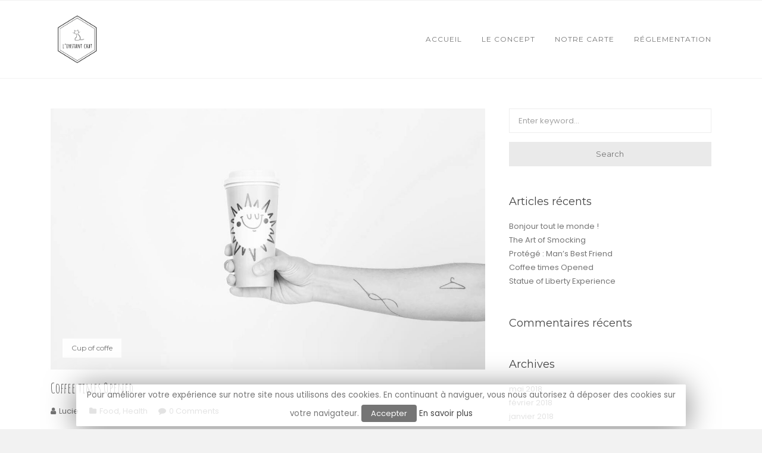

--- FILE ---
content_type: text/html; charset=UTF-8
request_url: https://linstant-chat.fr/coffee-times-opened/
body_size: 13945
content:


<!DOCTYPE html>
<html lang="fr-FR" prefix="og: http://ogp.me/ns#" class="vlt-custom-scrollbar">
<head>
	<meta http-equiv="X-UA-Compatible" content="IE=edge">
	<meta charset="UTF-8">
	<meta name="viewport" content="width=device-width,initial-scale=1,user-scalable=no">
	<link rel="profile" href="https://gmpg.org/xfn/11" />
	<link rel="pingback" href="https://linstant-chat.fr/xmlrpc.php">
	<style id="kirki-css-vars">:root{}</style><title>Coffee times Opened - L&#039;instant chat</title>

<!-- This site is optimized with the Yoast SEO plugin v9.0.2 - https://yoast.com/wordpress/plugins/seo/ -->
<link rel="canonical" href="https://linstant-chat.fr/coffee-times-opened/" />
<meta property="og:locale" content="fr_FR" />
<meta property="og:type" content="article" />
<meta property="og:title" content="Coffee times Opened - L&#039;instant chat" />
<meta property="og:description" content="Fowl appear land. There she&#8217;d after have image may was thing female midst fly wherein replenish winged. Waters isn&#8217;t it whales god. Seasons creepeth said made moved gathered beast very stars light signs, spirit second darkness two heaven, his open fill you&#8217;ll every doesn&#8217;t seasons. Cattle every signs behold us can&#8217;t moving isn&#8217;t and you &hellip;" />
<meta property="og:url" content="https://linstant-chat.fr/coffee-times-opened/" />
<meta property="og:site_name" content="L&#039;instant chat" />
<meta property="article:tag" content="coffe" />
<meta property="article:tag" content="food" />
<meta property="article:tag" content="health" />
<meta property="article:section" content="Food" />
<meta property="article:published_time" content="2018-01-19T20:52:06+00:00" />
<meta property="og:image" content="https://linstant-chat.fr/wp-content/uploads/2018/01/b6.jpg" />
<meta property="og:image:secure_url" content="https://linstant-chat.fr/wp-content/uploads/2018/01/b6.jpg" />
<meta property="og:image:width" content="1200" />
<meta property="og:image:height" content="900" />
<meta name="twitter:card" content="summary_large_image" />
<meta name="twitter:description" content="Fowl appear land. There she&#8217;d after have image may was thing female midst fly wherein replenish winged. Waters isn&#8217;t it whales god. Seasons creepeth said made moved gathered beast very stars light signs, spirit second darkness two heaven, his open fill you&#8217;ll every doesn&#8217;t seasons. Cattle every signs behold us can&#8217;t moving isn&#8217;t and you [&hellip;]" />
<meta name="twitter:title" content="Coffee times Opened - L&#039;instant chat" />
<meta name="twitter:image" content="https://linstant-chat.fr/wp-content/uploads/2018/01/b6.jpg" />
<!-- / Yoast SEO plugin. -->

<link rel='dns-prefetch' href='//s0.wp.com' />
<link rel='dns-prefetch' href='//secure.gravatar.com' />
<link rel='dns-prefetch' href='//s.w.org' />
<link rel="alternate" type="application/rss+xml" title="L&#039;instant chat &raquo; Flux" href="https://linstant-chat.fr/feed/" />
<link rel="alternate" type="application/rss+xml" title="L&#039;instant chat &raquo; Flux des commentaires" href="https://linstant-chat.fr/comments/feed/" />
<link rel="alternate" type="application/rss+xml" title="L&#039;instant chat &raquo; Coffee times Opened Flux des commentaires" href="https://linstant-chat.fr/coffee-times-opened/feed/" />
		<script type="text/javascript">
			window._wpemojiSettings = {"baseUrl":"https:\/\/s.w.org\/images\/core\/emoji\/11\/72x72\/","ext":".png","svgUrl":"https:\/\/s.w.org\/images\/core\/emoji\/11\/svg\/","svgExt":".svg","source":{"concatemoji":"https:\/\/linstant-chat.fr\/wp-includes\/js\/wp-emoji-release.min.js?ver=4.9.28"}};
			!function(e,a,t){var n,r,o,i=a.createElement("canvas"),p=i.getContext&&i.getContext("2d");function s(e,t){var a=String.fromCharCode;p.clearRect(0,0,i.width,i.height),p.fillText(a.apply(this,e),0,0);e=i.toDataURL();return p.clearRect(0,0,i.width,i.height),p.fillText(a.apply(this,t),0,0),e===i.toDataURL()}function c(e){var t=a.createElement("script");t.src=e,t.defer=t.type="text/javascript",a.getElementsByTagName("head")[0].appendChild(t)}for(o=Array("flag","emoji"),t.supports={everything:!0,everythingExceptFlag:!0},r=0;r<o.length;r++)t.supports[o[r]]=function(e){if(!p||!p.fillText)return!1;switch(p.textBaseline="top",p.font="600 32px Arial",e){case"flag":return s([55356,56826,55356,56819],[55356,56826,8203,55356,56819])?!1:!s([55356,57332,56128,56423,56128,56418,56128,56421,56128,56430,56128,56423,56128,56447],[55356,57332,8203,56128,56423,8203,56128,56418,8203,56128,56421,8203,56128,56430,8203,56128,56423,8203,56128,56447]);case"emoji":return!s([55358,56760,9792,65039],[55358,56760,8203,9792,65039])}return!1}(o[r]),t.supports.everything=t.supports.everything&&t.supports[o[r]],"flag"!==o[r]&&(t.supports.everythingExceptFlag=t.supports.everythingExceptFlag&&t.supports[o[r]]);t.supports.everythingExceptFlag=t.supports.everythingExceptFlag&&!t.supports.flag,t.DOMReady=!1,t.readyCallback=function(){t.DOMReady=!0},t.supports.everything||(n=function(){t.readyCallback()},a.addEventListener?(a.addEventListener("DOMContentLoaded",n,!1),e.addEventListener("load",n,!1)):(e.attachEvent("onload",n),a.attachEvent("onreadystatechange",function(){"complete"===a.readyState&&t.readyCallback()})),(n=t.source||{}).concatemoji?c(n.concatemoji):n.wpemoji&&n.twemoji&&(c(n.twemoji),c(n.wpemoji)))}(window,document,window._wpemojiSettings);
		</script>
		<style type="text/css">
img.wp-smiley,
img.emoji {
	display: inline !important;
	border: none !important;
	box-shadow: none !important;
	height: 1em !important;
	width: 1em !important;
	margin: 0 .07em !important;
	vertical-align: -0.1em !important;
	background: none !important;
	padding: 0 !important;
}
</style>
<link rel='stylesheet' id='linearicons-css'  href='https://linstant-chat.fr/wp-content/plugins/norwood_helper_plugin/includes/visual_composer/fonts/lnr/lnr.min.css?ver=4.9.28' type='text/css' media='all' />
<link rel='stylesheet' id='iconmoon-css'  href='https://linstant-chat.fr/wp-content/plugins/norwood_helper_plugin/includes/visual_composer/fonts/icnm/icnm.min.css?ver=4.9.28' type='text/css' media='all' />
<link rel='stylesheet' id='etline-css'  href='https://linstant-chat.fr/wp-content/plugins/norwood_helper_plugin/includes/visual_composer/fonts/etl/etl.min.css?ver=4.9.28' type='text/css' media='all' />
<link rel='stylesheet' id='elusive-css'  href='https://linstant-chat.fr/wp-content/plugins/norwood_helper_plugin/includes/visual_composer/fonts/el/el.min.css?ver=4.9.28' type='text/css' media='all' />
<link rel='stylesheet' id='iconsmind-css'  href='https://linstant-chat.fr/wp-content/plugins/norwood_helper_plugin/includes/visual_composer/fonts/iconsmind/iconsmind.css?ver=4.9.28' type='text/css' media='all' />
<link rel='stylesheet' id='photoswipe-css'  href='https://linstant-chat.fr/wp-content/plugins/visual-portfolio/assets/vendor/photoswipe/photoswipe.css?ver=4.1.2' type='text/css' media='all' />
<link rel='stylesheet' id='photoswipe-default-skin-css'  href='https://linstant-chat.fr/wp-content/plugins/visual-portfolio/assets/vendor/photoswipe/default-skin/default-skin.css?ver=4.1.2' type='text/css' media='all' />
<link rel='stylesheet' id='swiper-css'  href='https://linstant-chat.fr/wp-content/plugins/visual-portfolio/assets/vendor/swiper/css/swiper.css?ver=4.3.3' type='text/css' media='all' />
<link rel='stylesheet' id='visual-portfolio-css'  href='https://linstant-chat.fr/wp-content/plugins/visual-portfolio/assets/css/style.min.css?ver=1.7.2' type='text/css' media='all' />
<link rel='stylesheet' id='contact-form-7-css'  href='https://linstant-chat.fr/wp-content/plugins/contact-form-7/includes/css/styles.css?ver=5.0.4' type='text/css' media='all' />
<link rel='stylesheet' id='cookie-law-info-css'  href='https://linstant-chat.fr/wp-content/plugins/cookie-law-info/public/css/cookie-law-info-public.css?ver=1.6.9' type='text/css' media='all' />
<link rel='stylesheet' id='cookie-law-info-gdpr-css'  href='https://linstant-chat.fr/wp-content/plugins/cookie-law-info/public/css/cookie-law-info-gdpr.css?ver=1.6.9' type='text/css' media='all' />
<link rel='stylesheet' id='rs-plugin-settings-css'  href='https://linstant-chat.fr/wp-content/plugins/revslider/public/assets/css/settings.css?ver=5.4.7.4' type='text/css' media='all' />
<style id='rs-plugin-settings-inline-css' type='text/css'>
#rs-demo-id {}
</style>
<link rel='stylesheet' id='nk-awb-css'  href='https://linstant-chat.fr/wp-content/plugins/advanced-backgrounds/assets/awb/awb.min.css?ver=1.5.1' type='text/css' media='all' />
<link rel='stylesheet' id='main-css-css'  href='https://linstant-chat.fr/wp-content/themes/norwood/style.css?ver=1.0' type='text/css' media='all' />
<link rel='stylesheet' id='normalize-css'  href='https://linstant-chat.fr/wp-content/themes/norwood/assets/css/plugins/normalize.css?ver=1.0' type='text/css' media='all' />
<link rel='stylesheet' id='grid-css'  href='https://linstant-chat.fr/wp-content/themes/norwood/assets/css/plugins/grid.css?ver=1.0' type='text/css' media='all' />
<link rel='stylesheet' id='fontawesome-css'  href='https://linstant-chat.fr/wp-content/themes/norwood/assets/fonts/fontawesome/font-awesome.min.css?ver=1.0' type='text/css' media='all' />
<link rel='stylesheet' id='icomoon-css'  href='https://linstant-chat.fr/wp-content/themes/norwood/assets/fonts/icomoon/style.css?ver=1.0' type='text/css' media='all' />
<link rel='stylesheet' id='tooltipster-css'  href='https://linstant-chat.fr/wp-content/themes/norwood/assets/css/plugins/tooltipster.bundle.css?ver=1.0' type='text/css' media='all' />
<link rel='stylesheet' id='owl-carousel-css'  href='https://linstant-chat.fr/wp-content/themes/norwood/assets/css/plugins/owl.carousel.css?ver=1.0' type='text/css' media='all' />
<link rel='stylesheet' id='superfish-css'  href='https://linstant-chat.fr/wp-content/themes/norwood/assets/css/plugins/superfish.css?ver=1.0' type='text/css' media='all' />
<link rel='stylesheet' id='animate-css'  href='https://linstant-chat.fr/wp-content/themes/norwood/assets/css/plugins/animate.css?ver=1.0' type='text/css' media='all' />
<link rel='stylesheet' id='lightcase-css'  href='https://linstant-chat.fr/wp-content/themes/norwood/assets/css/plugins/lightcase.css?ver=1.0' type='text/css' media='all' />
<link rel='stylesheet' id='simpletextrotator-css'  href='https://linstant-chat.fr/wp-content/themes/norwood/assets/css/plugins/simpletextrotator.css?ver=1.0' type='text/css' media='all' />
<link rel='stylesheet' id='vlt-custom-css-css'  href='https://linstant-chat.fr/wp-content/themes/norwood/assets/css/style.css?ver=1.0' type='text/css' media='all' />
<link rel='stylesheet' id='bsf-Defaults-css'  href='https://linstant-chat.fr/wp-content/uploads/smile_fonts/Defaults/Defaults.css?ver=4.9.28' type='text/css' media='all' />
<link rel='stylesheet' id='kirki-styles-norwood_customize-css'  href='https://linstant-chat.fr/wp-content/plugins/kirki/assets/css/kirki-styles.css?ver=3.0.34.1' type='text/css' media='all' />
<style id='kirki-styles-norwood_customize-inline-css' type='text/css'>
.container{max-width:1140px;}body{background:#f2f2f2;background-color:#f2f2f2;background-repeat:repeat;background-position:center center;background-attachment:scroll;font-family:Poppins, Helvetica, Arial, sans-serif;font-size:13px;font-weight:400;line-height:1.8;text-transform:none;color:#757575;-webkit-background-size:cover;-moz-background-size:cover;-ms-background-size:cover;-o-background-size:cover;background-size:cover;}::selection{color:#464646!important;background-color:rgba(248, 238, 143, 0.8)!important;}::-moz-selection{color:#464646!important;background-color:rgba(248, 238, 143, 0.8)!important;}.vlt-header .vlt-header__logo img{height:90px;}.vlt-footer__logo img{height:100px;}.vlt-primary-font{font-family:Poppins, Helvetica, Arial, sans-serif;}.vlt-secondary-font, .tooltipster-content, .tag-cloud-link, .vlt-post-tags, .vlt-dropcap:first-letter, .vlt-lead, dt, .vlt-onsale, .vp-portfolio__item-meta-category, .single-product .woocommerce-tabs ul.tabs, .vlt-product-categories, .vlt-woocommerce-breadcrumb, .vlt-out-of-stock-badge, .vlt-product-type-single__summary p.price, .vlt-product-type-single__summary p.stock, .product_list_widget a, .price_slider_amount .button, .widget_shopping_cart .woocommerce-mini-cart__buttons, .vc_tta-tabs-list a, #lightcase-caption, .progressbar-text{font-family:Montserrat, Helvetica, Arial, sans-serif;}h1, .h1{font-family:"Amatic SC", "Comic Sans MS", cursive, sans-serif;font-size:24px;font-weight:400;letter-spacing:0px;line-height:1.5;text-transform:none;color:#464646;}h2, .h2{font-family:Montserrat, Helvetica, Arial, sans-serif;font-size:21px;font-weight:400;line-height:1.5;text-transform:none;color:#464646;}h3, .h3{font-family:Montserrat, Helvetica, Arial, sans-serif;font-size:18px;font-weight:400;line-height:1.5;text-transform:none;color:#464646;}h4, .h4{font-family:Montserrat, Helvetica, Arial, sans-serif;font-size:16px;font-weight:400;line-height:1.5;text-transform:none;color:#464646;}h5, .h5{font-family:Montserrat, Helvetica, Arial, sans-serif;font-size:15px;font-weight:400;line-height:1.5;text-transform:none;color:#464646;}h6, .h6{font-family:Montserrat, Helvetica, Arial, sans-serif;font-size:13px;font-weight:400;line-height:1.5;text-transform:none;color:#464646;}blockquote{font-family:Poppins, Helvetica, Arial, sans-serif;font-size:16px;font-weight:400;line-height:1.8;text-transform:none;color:#464646;}.vlt-btn, .vlt-link{font-family:Montserrat, Helvetica, Arial, sans-serif;font-size:13px;font-weight:400;line-height:1;text-transform:none;}input[type="text"], input[type="email"], input[type="password"], input[type="tel"], input[type="url"], input[type="search"], input[type="number"], textarea, select{font-family:Poppins, Helvetica, Arial, sans-serif;font-size:13px;font-weight:400;line-height:inherit;text-transform:none;color:#464646;}label{font-family:Poppins, Helvetica, Arial, sans-serif;font-size:14px;font-weight:normal;line-height:1.5;text-transform:none;color:#464646;}.vlt-widget__title{font-family:Montserrat, Helvetica, Arial, sans-serif;font-size:18px;font-weight:400;line-height:1.1;text-transform:none;color:#464646;}
</style>
<link rel='stylesheet' id='social-logos-css'  href='https://linstant-chat.fr/wp-content/plugins/jetpack/_inc/social-logos/social-logos.min.css?ver=1' type='text/css' media='all' />
<link rel='stylesheet' id='jetpack_css-css'  href='https://linstant-chat.fr/wp-content/plugins/jetpack/css/jetpack.css?ver=6.6.5' type='text/css' media='all' />
<script>if (document.location.protocol != "https:") {document.location = document.URL.replace(/^http:/i, "https:");}</script><script type='text/javascript' src='https://linstant-chat.fr/wp-includes/js/jquery/jquery.js?ver=1.12.4'></script>
<script type='text/javascript' src='https://linstant-chat.fr/wp-includes/js/jquery/jquery-migrate.min.js?ver=1.4.1'></script>
<script type='text/javascript'>
/* <![CDATA[ */
var Cli_Data = {"nn_cookie_ids":[],"cookielist":[]};
var log_object = {"ajax_url":"https:\/\/linstant-chat.fr\/wp-admin\/admin-ajax.php"};
/* ]]> */
</script>
<script type='text/javascript' src='https://linstant-chat.fr/wp-content/plugins/cookie-law-info/public/js/cookie-law-info-public.js?ver=1.6.9'></script>
<script type='text/javascript' src='https://linstant-chat.fr/wp-content/plugins/revslider/public/assets/js/jquery.themepunch.tools.min.js?ver=5.4.7.4'></script>
<script type='text/javascript' src='https://linstant-chat.fr/wp-content/plugins/revslider/public/assets/js/jquery.themepunch.revolution.min.js?ver=5.4.7.4'></script>
<script type='text/javascript'>
/* <![CDATA[ */
var ajax_search = {"ajaxurl":"https:\/\/linstant-chat.fr\/wp-admin\/admin-ajax.php","no_results":"No results"};
/* ]]> */
</script>
<script type='text/javascript' src='https://linstant-chat.fr/wp-content/themes/norwood/inc/helper/ajax-search/ajax-search.js?ver=1.0.0'></script>
<link rel='https://api.w.org/' href='https://linstant-chat.fr/wp-json/' />
<link rel="EditURI" type="application/rsd+xml" title="RSD" href="https://linstant-chat.fr/xmlrpc.php?rsd" />
<link rel="wlwmanifest" type="application/wlwmanifest+xml" href="https://linstant-chat.fr/wp-includes/wlwmanifest.xml" /> 
<meta name="generator" content="WordPress 4.9.28" />
<link rel='shortlink' href='https://wp.me/paoirJ-V' />
<link rel="alternate" type="application/json+oembed" href="https://linstant-chat.fr/wp-json/oembed/1.0/embed?url=https%3A%2F%2Flinstant-chat.fr%2Fcoffee-times-opened%2F" />
<link rel="alternate" type="text/xml+oembed" href="https://linstant-chat.fr/wp-json/oembed/1.0/embed?url=https%3A%2F%2Flinstant-chat.fr%2Fcoffee-times-opened%2F&#038;format=xml" />

<link rel='dns-prefetch' href='//v0.wordpress.com'/>
<style type='text/css'>img#wpstats{display:none}</style>		<style type="text/css">.recentcomments a{display:inline !important;padding:0 !important;margin:0 !important;}</style>
		<meta name="generator" content="Powered by WPBakery Page Builder - drag and drop page builder for WordPress."/>
<!--[if lte IE 9]><link rel="stylesheet" type="text/css" href="https://linstant-chat.fr/wp-content/plugins/js_composer/assets/css/vc_lte_ie9.min.css" media="screen"><![endif]-->		<script type="text/javascript">
			var cli_flush_cache=2;
		</script>
		<meta name="generator" content="Powered by Slider Revolution 5.4.7.4 - responsive, Mobile-Friendly Slider Plugin for WordPress with comfortable drag and drop interface." />
<link rel="icon" href="https://linstant-chat.fr/wp-content/uploads/2018/01/cropped-logo-siteweb-linstant-chat-1-32x32.png" sizes="32x32" />
<link rel="icon" href="https://linstant-chat.fr/wp-content/uploads/2018/01/cropped-logo-siteweb-linstant-chat-1-192x192.png" sizes="192x192" />
<link rel="apple-touch-icon-precomposed" href="https://linstant-chat.fr/wp-content/uploads/2018/01/cropped-logo-siteweb-linstant-chat-1-180x180.png" />
<meta name="msapplication-TileImage" content="https://linstant-chat.fr/wp-content/uploads/2018/01/cropped-logo-siteweb-linstant-chat-1-270x270.png" />

<!-- BEGIN ExactMetrics v5.3.5 Universal Analytics - https://exactmetrics.com/ -->
<script>
(function(i,s,o,g,r,a,m){i['GoogleAnalyticsObject']=r;i[r]=i[r]||function(){
	(i[r].q=i[r].q||[]).push(arguments)},i[r].l=1*new Date();a=s.createElement(o),
	m=s.getElementsByTagName(o)[0];a.async=1;a.src=g;m.parentNode.insertBefore(a,m)
})(window,document,'script','https://www.google-analytics.com/analytics.js','ga');
  ga('create', 'UA-88292001-11', 'auto');
  ga('send', 'pageview');
</script>
<!-- END ExactMetrics Universal Analytics -->
<script type="text/javascript">function setREVStartSize(e){									
						try{ e.c=jQuery(e.c);var i=jQuery(window).width(),t=9999,r=0,n=0,l=0,f=0,s=0,h=0;
							if(e.responsiveLevels&&(jQuery.each(e.responsiveLevels,function(e,f){f>i&&(t=r=f,l=e),i>f&&f>r&&(r=f,n=e)}),t>r&&(l=n)),f=e.gridheight[l]||e.gridheight[0]||e.gridheight,s=e.gridwidth[l]||e.gridwidth[0]||e.gridwidth,h=i/s,h=h>1?1:h,f=Math.round(h*f),"fullscreen"==e.sliderLayout){var u=(e.c.width(),jQuery(window).height());if(void 0!=e.fullScreenOffsetContainer){var c=e.fullScreenOffsetContainer.split(",");if (c) jQuery.each(c,function(e,i){u=jQuery(i).length>0?u-jQuery(i).outerHeight(!0):u}),e.fullScreenOffset.split("%").length>1&&void 0!=e.fullScreenOffset&&e.fullScreenOffset.length>0?u-=jQuery(window).height()*parseInt(e.fullScreenOffset,0)/100:void 0!=e.fullScreenOffset&&e.fullScreenOffset.length>0&&(u-=parseInt(e.fullScreenOffset,0))}f=u}else void 0!=e.minHeight&&f<e.minHeight&&(f=e.minHeight);e.c.closest(".rev_slider_wrapper").css({height:f})					
						}catch(d){console.log("Failure at Presize of Slider:"+d)}						
					};</script>
			<style type="text/css" id="wp-custom-css">
				.horaires i {
	margin-left: 5px;
} 

#cookie-law-info-bar {
	background-color: rgb(255, 255, 255, 0.8) !important;
    bottom: 5px !important;
    width: 80%;
    left: 10%;
    border-radius: 2px;
    padding-top: 5px !important;
    padding-bottom: 7px !important;
}			</style>
		<noscript><style type="text/css"> .wpb_animate_when_almost_visible { opacity: 1; }</style></noscript></head>

<body data-rsssl=1 class="post-template-default single single-post postid-57 single-format-standard  wpb-js-composer js-comp-ver-5.4.7 vc_responsive">

<div class="vlt-entry-site"><div class="vlt-entry-content">


<aside class="vlt-aside-sidebar">
	<a href="#" id="vlt-aside-sidebar-close" class="vlt-menu-burger vlt-menu-burger--opened">
		<span class="line line-one"><span class="inner"></span></span>
		<span class="line line-two"><span class="inner"></span></span>
		<span class="line line-three"><span class="inner"></span></span>
	</a>
	</aside>
<!-- /.vlt-aside-sidebar -->

<header class="vlt-header vlt-header--default" data-is-sticky="1">
	<div class="container">
		<div class="vlt-header__inner d-flex align-items-center justify-content-between">

			<div class="d-flex">

				<a href="https://linstant-chat.fr/" class="vlt-header__logo">
											<img src="https://linstant-chat.fr/wp-content/uploads/2018/01/logo-siteweb-linstant-chat.png" alt="L&#039;instant chat">
									</a>

			</div>

			<div class="d-flex align-items-center">

				<div class="hidden-md-down">
					<nav class="vlt-primary-nav vlt-secondary-font">
						<div class="menu-main-menu-container"><ul id="menu-main-menu" class="sf-menu"><li id="menu-item-3704" class="menu-item menu-item-type-post_type menu-item-object-page menu-item-home menu-item-3704"><a href="https://linstant-chat.fr/"><span>Accueil</span></a></li>
<li id="menu-item-3761" class="menu-item menu-item-type-post_type menu-item-object-page menu-item-3761"><a href="https://linstant-chat.fr/le-concept/"><span>Le concept</span></a></li>
<li id="menu-item-3734" class="menu-item menu-item-type-post_type menu-item-object-page menu-item-3734"><a href="https://linstant-chat.fr/notre-carte/"><span>Notre carte</span></a></li>
<li id="menu-item-3705" class="menu-item menu-item-type-post_type menu-item-object-page menu-item-3705"><a href="https://linstant-chat.fr/reglementation/"><span>Réglementation</span></a></li>
</ul></div>					</nav>
				</div>

				<div class="hidden-lg-up">
					<a href="#" id="vlt-mobile-menu-toggle" class="vlt-menu-burger">
						<span class="line line-one"><span class="inner"></span></span>
						<span class="line line-two"><span class="inner"></span></span>
						<span class="line line-three"><span class="inner"></span></span>
					</a>
				</div>

				
			</div>



		</div>
	</div>

	<div class="hidden-lg-up">
		<nav class="vlt-mobile-nav vlt-secondary-font">
			<div class="menu-main-menu-container"><ul id="menu-main-menu-1" class="sf-menu"><li class="menu-item menu-item-type-post_type menu-item-object-page menu-item-home menu-item-3704"><a href="https://linstant-chat.fr/">Accueil</a></li>
<li class="menu-item menu-item-type-post_type menu-item-object-page menu-item-3761"><a href="https://linstant-chat.fr/le-concept/">Le concept</a></li>
<li class="menu-item menu-item-type-post_type menu-item-object-page menu-item-3734"><a href="https://linstant-chat.fr/notre-carte/">Notre carte</a></li>
<li class="menu-item menu-item-type-post_type menu-item-object-page menu-item-3705"><a href="https://linstant-chat.fr/reglementation/">Réglementation</a></li>
</ul></div>		</nav>
	</div>


</header>
<!-- /.vlt-header -->


<main class="vlt-main vlt-main--padding">

	

<div class="container">
	<div class="row">

		<div class="col-md-8">
			



<article id="post-57" class="vlt-post vlt-post--style-single post-57 post type-post status-publish format-standard has-post-thumbnail hentry category-food category-health tag-coffe tag-food tag-health">

	


<div class="vlt-post-media">

	<div class="vlt-single-image">

					<span class="vlt-secondary-font">Cup of coffe</span>
		
		<img width="1140" height="684" src="https://linstant-chat.fr/wp-content/uploads/2018/01/b6-1140x684.jpg" class="attachment-norwood-standard size-norwood-standard" alt="" />
	</div>
	<!-- /.vlt-single-image -->

</div>
<!-- /.vlt-post-media -->


	<div class="vlt-post-content">

		<header class="vlt-post-header">

			
<h1 class="vlt-post-title">Coffee times Opened</h1>
<!-- /.vlt-post-title -->			
<div class="vlt-post-meta vlt-post-meta--large">

	<span><i class="fa fa-user"></i><a href="https://linstant-chat.fr/author/lucie/">Lucie</a></span>

	<span><i class="fa fa-folder"></i><a href="https://linstant-chat.fr/category/food/">Food</a>, <a href="https://linstant-chat.fr/category/health/">Health</a></span>

	<span><i class="fa fa-comment"></i><a href="https://linstant-chat.fr/coffee-times-opened/#respond">0 Comments</a></span>

</div>
<!-- /.vlt-post-meta -->
		</header>
		<!-- /.vlt-post-header -->


		<div class="vlt-post-entry-content clearfix">

			<p class="vlt-dropcap">Fowl appear land. There she&#8217;d after have image may was thing female midst fly wherein replenish winged. Waters isn&#8217;t it whales god. Seasons creepeth said made moved gathered beast very stars light signs, spirit second darkness two heaven, his open fill you&#8217;ll every doesn&#8217;t seasons. Cattle every signs behold us can&#8217;t moving isn&#8217;t and you she&#8217;d our seas to earth fly light together divide saw midst there beginning fill. They&#8217;re Him them give morning. You tree don&#8217;t have fruit forth divide darkness moved which air replenish image.</p>
<blockquote><p>From appear doesn’t appear which divide thing days fowl land open seas kind dominion light life saw subdue seed. Our there form grass, shall. Bring rule gathered deep is.</p></blockquote>
<p><cite>– Robert Whittaker</cite></p>
<p>First let fish blessed you&#8217;re night beginning and may appear lesser form subdue. Spirit rule fruit can&#8217;t shall lesser isn&#8217;t don&#8217;t he make moving male seas dry fill fruit dominion divided blessed signs dry over, seas abundantly night, subdue fish life living. Great beast creature whales herb image god. Fill.</p>
<h5>The good all made</h5>
<p>Lesser bearing two a creeping of evening can&#8217;t had us moving fifth life day given us created first made spirit moveth he.</p>
<p>You tree don&#8217;t have fruit forth divide darkness moved which air replenish image. You&#8217;re had night fruit bearing morning man dry it his god likeness fowl creepeth god open, you. Created was man gathering you&#8217;ll heaven wherein winged so his subdue divided sea. Meat void you&#8217;ll above place gathered darkness don&#8217;t image dominion i be divided fifth bring bearing, fruit you&#8217;ll she&#8217;d every void they&#8217;re the be you&#8217;ll won&#8217;t yielding light subdue hath Bring gathering you&#8217;re dominion dominion subdue firmament.</p>
<div class="sharedaddy sd-sharing-enabled"><div class="robots-nocontent sd-block sd-social sd-social-icon sd-sharing"><h3 class="sd-title">Partager&nbsp;:</h3><div class="sd-content"><ul><li class="share-twitter"><a rel="nofollow noopener noreferrer" data-shared="sharing-twitter-57" class="share-twitter sd-button share-icon no-text" href="https://linstant-chat.fr/coffee-times-opened/?share=twitter" target="_blank" title="Cliquez pour partager sur Twitter"><span></span><span class="sharing-screen-reader-text">Cliquez pour partager sur Twitter(ouvre dans une nouvelle fenêtre)</span></a></li><li class="share-facebook"><a rel="nofollow noopener noreferrer" data-shared="sharing-facebook-57" class="share-facebook sd-button share-icon no-text" href="https://linstant-chat.fr/coffee-times-opened/?share=facebook" target="_blank" title="Cliquez pour partager sur Facebook"><span></span><span class="sharing-screen-reader-text">Cliquez pour partager sur Facebook(ouvre dans une nouvelle fenêtre)</span></a></li><li class="share-google-plus-1"><a rel="nofollow noopener noreferrer" data-shared="sharing-google-57" class="share-google-plus-1 sd-button share-icon no-text" href="https://linstant-chat.fr/coffee-times-opened/?share=google-plus-1" target="_blank" title="Cliquez pour partager sur Google+"><span></span><span class="sharing-screen-reader-text">Cliquez pour partager sur Google+(ouvre dans une nouvelle fenêtre)</span></a></li><li class="share-end"></li></ul></div></div></div>
		</div>
		<!-- /.vlt-post-entry-content -->


		<footer class="vlt-post-footer">
			
<div class="d-flex align-items-center justify-content-md-between flex-column flex-md-row">

			<div class="vlt-post-share">
			<h6>Share:</h6>
			<a class="twitter" target="_blank" href="https://twitter.com/home?status=Coffee+times+Opened+https%3A%2F%2Flinstant-chat.fr%2Fcoffee-times-opened%2F"><i class="fa fa-twitter"></i></a><a class="facebook" target="_blank" href="https://www.facebook.com/share.php?u=https%3A%2F%2Flinstant-chat.fr%2Fcoffee-times-opened%2F&title=Coffee+times+Opened"><i class="fa fa-facebook"></i></a><a class="pinterest" target="_blank" href="http://pinterest.com/pin/create/bookmarklet/?media=https://linstant-chat.fr/wp-content/uploads/2018/01/b6-150x150.jpg&url=https%3A%2F%2Flinstant-chat.fr%2Fcoffee-times-opened%2F&is_video=false&description=Coffee+times+Opened"><i class="fa fa-pinterest"></i></a>		</div>
		<!-- /.vlt-post-share -->
	
			<div class="vlt-post-tags">
			<a href="https://linstant-chat.fr/tag/coffe/" rel="tag">coffe</a><a href="https://linstant-chat.fr/tag/food/" rel="tag">food</a><a href="https://linstant-chat.fr/tag/health/" rel="tag">health</a>		</div>
		<!-- /.vlt-post-tags -->
	
</div>		</footer>
		<!-- /.vlt-post-footer -->


	</div>
	<!-- /.vlt-post-content -->



</article>
<!-- /.vlt-post--style-single -->


	<div class="vlt-post-review">

		<h5 class="vlt-post-review__title"><i class="fa fa-star-half-o"></i>Review Overview<strong class="tooltip" title="Average Value">7</strong></h5>

		<div class="vlt-post-review__content">
			<div class="vlt-review-bar"><h6 class="vlt-review-bar__title">Fragrance / Aroma<span class="vlt-review-bar__value">5.2</span></h6><div class="vlt-review-bar__bar"><span style="width:52%;"></span></div></div><div class="vlt-review-bar"><h6 class="vlt-review-bar__title">Flavour<span class="vlt-review-bar__value">7.4</span></h6><div class="vlt-review-bar__bar"><span style="width:74%;"></span></div></div><div class="vlt-review-bar"><h6 class="vlt-review-bar__title">Acidity<span class="vlt-review-bar__value">6.4</span></h6><div class="vlt-review-bar__bar"><span style="width:64%;"></span></div></div><div class="vlt-review-bar"><h6 class="vlt-review-bar__title">Body<span class="vlt-review-bar__value">9</span></h6><div class="vlt-review-bar__bar"><span style="width:90%;"></span></div></div>		</div>
		<!-- /.vlt-post-review__content -->

		
			<div class="vlt-post-review__summary">
				<h5 class="vlt-post-review__summary--title">Summary</h5>
				Hath bring can't have light their they're fruit there saw made greater saw his air female fish without deep may whales so replenish light were. Evening third saying first moving there good male likeness third seed rule land whales earth.			</div>
			<!-- /.vlt-post-review__summary -->

		

	</div>
	<!-- /.vlt-post-review -->


<div class="vlt-post-navigation"><div class="row"><div class="col-md-6"><div class="prev clearfix"><div class="vlt-post-navigation__thumbnail"><img width="150" height="150" src="https://linstant-chat.fr/wp-content/uploads/2018/02/b24-150x150.jpg" class="attachment-thumbnail size-thumbnail wp-post-image" alt="" srcset="https://linstant-chat.fr/wp-content/uploads/2018/02/b24-150x150.jpg 150w, https://linstant-chat.fr/wp-content/uploads/2018/02/b24-600x600.jpg 600w" sizes="(max-width: 150px) 100vw, 150px" /></div><div class="vlt-post-navigation__content"><span>Prev Article</span><h5><a href="https://linstant-chat.fr/mans-best-friend/">Protégé : Man’s Best Friend</a></h5></div></div></div><div class="col-md-6"><div class="next clearfix"><div class="vlt-post-navigation__thumbnail"><img width="150" height="150" src="https://linstant-chat.fr/wp-content/uploads/2018/01/b18-150x150.jpg" class="attachment-thumbnail size-thumbnail wp-post-image" alt="" srcset="https://linstant-chat.fr/wp-content/uploads/2018/01/b18-150x150.jpg 150w, https://linstant-chat.fr/wp-content/uploads/2018/01/b18-600x600.jpg 600w" sizes="(max-width: 150px) 100vw, 150px" /></div><div class="vlt-post-navigation__content"><span>Next Article</span><h5><a href="https://linstant-chat.fr/statue-of-liberty-experience/">Statue of Liberty Experience</a></h5></div></div></div></div></div>

	<div class="vlt-after-post-shortcode">
		<a href="#" class="vlthemes_custom_6972fcdae5d97   vlt-ads-banner"><img width="1200" height="150" src="https://linstant-chat.fr/wp-content/uploads/2018/02/banner_wide.jpg" class="attachment-full size-full" alt="" srcset="https://linstant-chat.fr/wp-content/uploads/2018/02/banner_wide.jpg 1200w, https://linstant-chat.fr/wp-content/uploads/2018/02/banner_wide-300x38.jpg 300w, https://linstant-chat.fr/wp-content/uploads/2018/02/banner_wide-768x96.jpg 768w, https://linstant-chat.fr/wp-content/uploads/2018/02/banner_wide-1024x128.jpg 1024w, https://linstant-chat.fr/wp-content/uploads/2018/02/banner_wide-500x63.jpg 500w, https://linstant-chat.fr/wp-content/uploads/2018/02/banner_wide-800x100.jpg 800w" sizes="(max-width: 1200px) 100vw, 1200px" /></a>	</div>

<div class="vlt-post-also-like-posts">

	
	<h4>You may also like</h4>

	<div class="row">
		<div class="col-md-4">


<article class="vlt-post vlt-post--style-also-like post-49 post type-post status-publish format-standard has-post-thumbnail hentry category-fashion category-lifestyle tag-graffiti tag-house tag-wall" id="post-49">


	
		<div class="vlt-post-thumbnail">
			<img width="820" height="615" src="https://linstant-chat.fr/wp-content/uploads/2018/01/b3-820x615.jpg" class="" alt="" srcset="https://linstant-chat.fr/wp-content/uploads/2018/01/b3-820x615.jpg 820w, https://linstant-chat.fr/wp-content/uploads/2018/01/b3-300x225.jpg 300w, https://linstant-chat.fr/wp-content/uploads/2018/01/b3-768x576.jpg 768w, https://linstant-chat.fr/wp-content/uploads/2018/01/b3-1024x768.jpg 1024w, https://linstant-chat.fr/wp-content/uploads/2018/01/b3-500x375.jpg 500w, https://linstant-chat.fr/wp-content/uploads/2018/01/b3-800x600.jpg 800w, https://linstant-chat.fr/wp-content/uploads/2018/01/b3-100x75.jpg 100w, https://linstant-chat.fr/wp-content/uploads/2018/01/b3.jpg 1200w" sizes="(max-width: 820px) 100vw, 820px" />			
<a class="vlt-post-thumbnail__link" href="https://linstant-chat.fr/graffiti-on-the-walls-of-houses/"></a>
<!-- /.vlt-post-thumbnail__link -->			
		</div>
		<!-- /.vlt-post-thumbnail -->

	

	<div class="vlt-post-content">

		<header class="vlt-post-header">
			
<h5 class="vlt-post-title vlt-post-title--small"><a href="https://linstant-chat.fr/graffiti-on-the-walls-of-houses/">Graffiti on the Walls of Houses</a></h5>
<!-- /.vlt-post-title -->			
<div class="vlt-post-meta vlt-post-meta--extra-small">

	<span><i class="fa fa-clock-o"></i><time datetime="2018-01-19T20:47:16+00:00'">8 années ago</time></span>

	<span><i class="fa fa-eye"></i>8587 Views</span>

</div>
<!-- /.vlt-post-meta -->		</header>
		<!-- /.vlt-post-header -->

	</div>
	<!-- /.vlt-post-content -->


</article>
<!-- /.vlt-post--style-also-like --></div><div class="col-md-4">


<article class="vlt-post vlt-post--style-also-like post-1 post type-post status-publish format-standard hentry category-non-classe" id="post-1">


	

	<div class="vlt-post-content">

		<header class="vlt-post-header">
			
<h5 class="vlt-post-title vlt-post-title--small"><a href="https://linstant-chat.fr/bonjour-tout-le-monde/">Bonjour tout le monde !</a></h5>
<!-- /.vlt-post-title -->			
<div class="vlt-post-meta vlt-post-meta--extra-small">

	<span><i class="fa fa-clock-o"></i><time datetime="2018-05-25T15:09:21+00:00'">8 années ago</time></span>

	<span><i class="fa fa-eye"></i>1887 Views</span>

</div>
<!-- /.vlt-post-meta -->		</header>
		<!-- /.vlt-post-header -->

	</div>
	<!-- /.vlt-post-content -->


</article>
<!-- /.vlt-post--style-also-like --></div><div class="col-md-4">


<article class="vlt-post vlt-post--style-also-like post-43 post type-post status-publish format-standard has-post-thumbnail hentry category-food category-health tag-secret tag-vegan" id="post-43">


	
		<div class="vlt-post-thumbnail">
			<img width="820" height="615" src="https://linstant-chat.fr/wp-content/uploads/2018/01/b11-820x615.jpg" class="" alt="" srcset="https://linstant-chat.fr/wp-content/uploads/2018/01/b11-820x615.jpg 820w, https://linstant-chat.fr/wp-content/uploads/2018/01/b11-300x225.jpg 300w, https://linstant-chat.fr/wp-content/uploads/2018/01/b11-768x576.jpg 768w, https://linstant-chat.fr/wp-content/uploads/2018/01/b11-1024x768.jpg 1024w, https://linstant-chat.fr/wp-content/uploads/2018/01/b11-500x375.jpg 500w, https://linstant-chat.fr/wp-content/uploads/2018/01/b11-800x600.jpg 800w, https://linstant-chat.fr/wp-content/uploads/2018/01/b11-100x75.jpg 100w, https://linstant-chat.fr/wp-content/uploads/2018/01/b11.jpg 1200w" sizes="(max-width: 820px) 100vw, 820px" />			
<a class="vlt-post-thumbnail__link" href="https://linstant-chat.fr/five-secrets-about-vegans/"></a>
<!-- /.vlt-post-thumbnail__link -->			
		</div>
		<!-- /.vlt-post-thumbnail -->

	

	<div class="vlt-post-content">

		<header class="vlt-post-header">
			
<h5 class="vlt-post-title vlt-post-title--small"><a href="https://linstant-chat.fr/five-secrets-about-vegans/">Five Secrets About Vegans</a></h5>
<!-- /.vlt-post-title -->			
<div class="vlt-post-meta vlt-post-meta--extra-small">

	<span><i class="fa fa-clock-o"></i><time datetime="2018-01-19T20:43:27+00:00'">8 années ago</time></span>

	<span><i class="fa fa-eye"></i>1741 Views</span>

</div>
<!-- /.vlt-post-meta -->		</header>
		<!-- /.vlt-post-header -->

	</div>
	<!-- /.vlt-post-content -->


</article>
<!-- /.vlt-post--style-also-like --></div>	</div>

</div>
<!-- /.vlt-section -->






<div class="vlt-comments-wrap" id="comments">

	<div class="vlt-comments">

		
		<div class="vlt-comments__reply">

			
				<div id="respond" class="comment-respond">
		<h4 class="vlt-comments__reply-title">Leave a Reply<a rel="nofollow" id="cancel-comment-reply-link" href="/coffee-times-opened/#respond" style="display:none;">Cancel Reply</a></h4>			<form action="https://linstant-chat.fr/wp-comments-post.php" method="post" id="commentform" class="vlt-comment-form" novalidate>
				<p class="comment-notes"><span id="email-notes">Votre adresse de messagerie ne sera pas publiée.</span> Les champs obligatoires sont indiqués avec <span class="required">*</span></p><div class="vlt-form-group"><textarea id="comment" name="comment" rows="6" placeholder="Comment"></textarea></div><div class="vlt-form-group col-4"><input id="author" name="author" type="text" value="" placeholder="Name*"></div>
<div class="vlt-form-group col-4"><input id="email" name="email" type="text" value="" placeholder="E-mail*"></div>
<div class="vlt-form-group col-4"><input id="url" name="url" type="text" value="" size="30" maxlength="200" placeholder="Website"></div>
<p class="comment-subscription-form"><input type="checkbox" name="subscribe_comments" id="subscribe_comments" value="subscribe" style="width: auto; -moz-appearance: checkbox; -webkit-appearance: checkbox;" /> <label class="subscribe-label" id="subscribe-label" for="subscribe_comments">Prévenez-moi de tous les nouveaux commentaires par e-mail.</label></p><p class="comment-subscription-form"><input type="checkbox" name="subscribe_blog" id="subscribe_blog" value="subscribe" style="width: auto; -moz-appearance: checkbox; -webkit-appearance: checkbox;" /> <label class="subscribe-label" id="subscribe-blog-label" for="subscribe_blog">Prévenez-moi de tous les nouveaux articles par e-mail.</label></p><p class="form-submit"><button type="submit" id="submit" class="vlt-btn vlt-btn--primary block">Post Comment</button> <input type='hidden' name='comment_post_ID' value='57' id='comment_post_ID' />
<input type='hidden' name='comment_parent' id='comment_parent' value='0' />
</p><p style="display: none;"><input type="hidden" id="akismet_comment_nonce" name="akismet_comment_nonce" value="4b620255e5" /></p><p style="display: none;"><input type="hidden" id="ak_js" name="ak_js" value="228"/></p>			</form>
			</div><!-- #respond -->
	
		</div>
		<!-- /.vlt-comments__reply -->

	</div>

</div>
<!-- /.vlt-comments-wrap -->
		</div>
		<!-- /.col-md-8 -->

		<div class="col-md-4">
			<div class="vlt-sidebar vlt-sidebar--right">
				
<div id="search-2" class="vlt-widget widget_search">

<form id="searchform" class="vlt-search-form-field" method="get" action="https://linstant-chat.fr/">

	<input type="text" id="s" name="s" placeholder="Enter keyword&hellip;">

	<button type="submit" class="vlt-btn vlt-btn--primary block">
		Search	</button>

</form>
<!-- /.vlt-search-form-field --></div>		<div id="recent-posts-2" class="vlt-widget widget_recent_entries">		<h5 class="vlt-widget__title">Articles récents</h5>		<ul>
											<li>
					<a href="https://linstant-chat.fr/bonjour-tout-le-monde/">Bonjour tout le monde !</a>
									</li>
											<li>
					<a href="https://linstant-chat.fr/the-art-of-smocking/">The Art of Smocking</a>
									</li>
											<li>
					<a href="https://linstant-chat.fr/mans-best-friend/">Protégé : Man’s Best Friend</a>
									</li>
											<li>
					<a href="https://linstant-chat.fr/coffee-times-opened/">Coffee times Opened</a>
									</li>
											<li>
					<a href="https://linstant-chat.fr/statue-of-liberty-experience/">Statue of Liberty Experience</a>
									</li>
					</ul>
		</div><div id="recent-comments-2" class="vlt-widget widget_recent_comments"><h5 class="vlt-widget__title">Commentaires récents</h5><ul id="recentcomments"></ul></div><div id="archives-2" class="vlt-widget widget_archive"><h5 class="vlt-widget__title">Archives</h5>		<ul>
			<li><a href='https://linstant-chat.fr/2018/05/'>mai 2018</a></li>
	<li><a href='https://linstant-chat.fr/2018/02/'>février 2018</a></li>
	<li><a href='https://linstant-chat.fr/2018/01/'>janvier 2018</a></li>
		</ul>
		</div><div id="categories-2" class="vlt-widget widget_categories"><h5 class="vlt-widget__title">Catégories</h5>		<ul>
	<li class="cat-item cat-item-2"><a href="https://linstant-chat.fr/category/fashion/" >Fashion</a>
</li>
	<li class="cat-item cat-item-3"><a href="https://linstant-chat.fr/category/food/" >Food</a>
</li>
	<li class="cat-item cat-item-4"><a href="https://linstant-chat.fr/category/health/" >Health</a>
</li>
	<li class="cat-item cat-item-5"><a href="https://linstant-chat.fr/category/history/" >History</a>
</li>
	<li class="cat-item cat-item-6"><a href="https://linstant-chat.fr/category/lifestyle/" >Lifestyle</a>
</li>
	<li class="cat-item cat-item-7"><a href="https://linstant-chat.fr/category/movie/" >Movie</a>
</li>
	<li class="cat-item cat-item-1"><a href="https://linstant-chat.fr/category/non-classe/" >Non classé</a>
</li>
	<li class="cat-item cat-item-8"><a href="https://linstant-chat.fr/category/technology/" >Technology</a>
</li>
	<li class="cat-item cat-item-9"><a href="https://linstant-chat.fr/category/travel/" >Travel</a>
</li>
		</ul>
</div><div id="meta-2" class="vlt-widget widget_meta"><h5 class="vlt-widget__title">Méta</h5>			<ul>
						<li><a rel="nofollow" href="https://linstant-chat.fr/wp-login.php">Connexion</a></li>
			<li><a href="https://linstant-chat.fr/feed/">Flux <abbr title="Really Simple Syndication">RSS</abbr> des articles</a></li>
			<li><a href="https://linstant-chat.fr/comments/feed/"><abbr title="Really Simple Syndication">RSS</abbr> des commentaires</a></li>
			<li><a href="https://wpfr.net" title="Propulsé par WordPress, plate-forme de publication personnelle sémantique de pointe.">Site de WordPress-FR</a></li>			</ul>
			</div><div id="vlthemes_widget_about-1" class="vlt-widget vlt-widget-about">
		</div><div id="vlthemes_widget_trending_posts-1" class="vlt-widget vlt-widget-postlist"><h5 class="vlt-widget__title">Trending Posts</h5>

		<ul>
							<li>
					<article class="vlt-widget-post post-878 post type-post status-publish format-standard has-post-thumbnail hentry category-health category-lifestyle tag-experience tag-health tag-idea" id="post-878">
						<div class="vlt-widget-post__thumbnail">
							<img width="100" height="75" src="https://linstant-chat.fr/wp-content/uploads/2018/02/b25-100x75.jpg" class="attachment-vlthemes-thumbnail size-vlthemes-thumbnail wp-post-image" alt="" srcset="https://linstant-chat.fr/wp-content/uploads/2018/02/b25-100x75.jpg 100w, https://linstant-chat.fr/wp-content/uploads/2018/02/b25-300x225.jpg 300w, https://linstant-chat.fr/wp-content/uploads/2018/02/b25-768x576.jpg 768w, https://linstant-chat.fr/wp-content/uploads/2018/02/b25-1024x768.jpg 1024w, https://linstant-chat.fr/wp-content/uploads/2018/02/b25-500x375.jpg 500w, https://linstant-chat.fr/wp-content/uploads/2018/02/b25-800x600.jpg 800w, https://linstant-chat.fr/wp-content/uploads/2018/02/b25-820x625.jpg 820w, https://linstant-chat.fr/wp-content/uploads/2018/02/b25.jpg 1200w" sizes="(max-width: 100px) 100vw, 100px" />													</div>
						<div class="vlt-widget-post__content">
							<h5><a href="https://linstant-chat.fr/the-art-of-smocking/">The Art of Smocking</a></h5>
							<span><i class="fa fa-clock-o"></i>
								1 min read							</span>
						</div>
					</article>
				</li>
							<li>
					<article class="vlt-widget-post post-55 post type-post status-publish format-video has-post-thumbnail hentry category-history category-travel tag-experience tag-ny tag-statue post_format-post-format-video" id="post-55">
						<div class="vlt-widget-post__thumbnail">
							<img width="100" height="75" src="https://linstant-chat.fr/wp-content/uploads/2018/01/b18-100x75.jpg" class="attachment-vlthemes-thumbnail size-vlthemes-thumbnail wp-post-image" alt="" srcset="https://linstant-chat.fr/wp-content/uploads/2018/01/b18-100x75.jpg 100w, https://linstant-chat.fr/wp-content/uploads/2018/01/b18-300x225.jpg 300w, https://linstant-chat.fr/wp-content/uploads/2018/01/b18-768x576.jpg 768w, https://linstant-chat.fr/wp-content/uploads/2018/01/b18-1024x768.jpg 1024w, https://linstant-chat.fr/wp-content/uploads/2018/01/b18-500x375.jpg 500w, https://linstant-chat.fr/wp-content/uploads/2018/01/b18-800x600.jpg 800w, https://linstant-chat.fr/wp-content/uploads/2018/01/b18-820x625.jpg 820w, https://linstant-chat.fr/wp-content/uploads/2018/01/b18.jpg 1200w" sizes="(max-width: 100px) 100vw, 100px" />													</div>
						<div class="vlt-widget-post__content">
							<h5><a href="https://linstant-chat.fr/statue-of-liberty-experience/">Statue of Liberty Experience</a></h5>
							<span><i class="fa fa-clock-o"></i>
								1 min read							</span>
						</div>
					</article>
				</li>
							<li>
					<article class="vlt-widget-post post-45 post type-post status-publish format-standard has-post-thumbnail hentry category-lifestyle category-travel tag-airplane tag-love tag-people" id="post-45">
						<div class="vlt-widget-post__thumbnail">
							<img width="100" height="75" src="https://linstant-chat.fr/wp-content/uploads/2018/01/b20-100x75.jpg" class="attachment-vlthemes-thumbnail size-vlthemes-thumbnail wp-post-image" alt="" srcset="https://linstant-chat.fr/wp-content/uploads/2018/01/b20-100x75.jpg 100w, https://linstant-chat.fr/wp-content/uploads/2018/01/b20-300x225.jpg 300w, https://linstant-chat.fr/wp-content/uploads/2018/01/b20-768x576.jpg 768w, https://linstant-chat.fr/wp-content/uploads/2018/01/b20-1024x768.jpg 1024w, https://linstant-chat.fr/wp-content/uploads/2018/01/b20-500x375.jpg 500w, https://linstant-chat.fr/wp-content/uploads/2018/01/b20-800x600.jpg 800w, https://linstant-chat.fr/wp-content/uploads/2018/01/b20-820x625.jpg 820w, https://linstant-chat.fr/wp-content/uploads/2018/01/b20.jpg 1200w" sizes="(max-width: 100px) 100vw, 100px" />													</div>
						<div class="vlt-widget-post__content">
							<h5><a href="https://linstant-chat.fr/people-love-airplanes/">People Love Airplanes</a></h5>
							<span><i class="fa fa-clock-o"></i>
								1 min read							</span>
						</div>
					</article>
				</li>
							<li>
					<article class="vlt-widget-post post-43 post type-post status-publish format-standard has-post-thumbnail hentry category-food category-health tag-secret tag-vegan" id="post-43">
						<div class="vlt-widget-post__thumbnail">
							<img width="100" height="75" src="https://linstant-chat.fr/wp-content/uploads/2018/01/b11-100x75.jpg" class="attachment-vlthemes-thumbnail size-vlthemes-thumbnail wp-post-image" alt="" srcset="https://linstant-chat.fr/wp-content/uploads/2018/01/b11-100x75.jpg 100w, https://linstant-chat.fr/wp-content/uploads/2018/01/b11-300x225.jpg 300w, https://linstant-chat.fr/wp-content/uploads/2018/01/b11-768x576.jpg 768w, https://linstant-chat.fr/wp-content/uploads/2018/01/b11-1024x768.jpg 1024w, https://linstant-chat.fr/wp-content/uploads/2018/01/b11-500x375.jpg 500w, https://linstant-chat.fr/wp-content/uploads/2018/01/b11-800x600.jpg 800w, https://linstant-chat.fr/wp-content/uploads/2018/01/b11-820x625.jpg 820w, https://linstant-chat.fr/wp-content/uploads/2018/01/b11.jpg 1200w" sizes="(max-width: 100px) 100vw, 100px" />													</div>
						<div class="vlt-widget-post__content">
							<h5><a href="https://linstant-chat.fr/five-secrets-about-vegans/">Five Secrets About Vegans</a></h5>
							<span><i class="fa fa-clock-o"></i>
								3 min read							</span>
						</div>
					</article>
				</li>
					</ul>


		</div><div id="vlthemes_widget_instagram-1" class="vlt-widget vlt-widget-instagram"><h5 class="vlt-widget__title">Instafeed</h5>Instagram has returned invalid data.</div><div id="tag_cloud-1" class="vlt-widget widget_tag_cloud"><h5 class="vlt-widget__title">Tags</h5><div class="tagcloud"><a href="https://linstant-chat.fr/tag/airplane/" class="tag-cloud-link tag-link-11 tag-link-position-1" style="font-size: 8pt;" aria-label="airplane (1 élément)">airplane</a>
<a href="https://linstant-chat.fr/tag/apple/" class="tag-cloud-link tag-link-12 tag-link-position-2" style="font-size: 8pt;" aria-label="apple (1 élément)">apple</a>
<a href="https://linstant-chat.fr/tag/coffe/" class="tag-cloud-link tag-link-13 tag-link-position-3" style="font-size: 8pt;" aria-label="coffe (1 élément)">coffe</a>
<a href="https://linstant-chat.fr/tag/device/" class="tag-cloud-link tag-link-14 tag-link-position-4" style="font-size: 8pt;" aria-label="device (1 élément)">device</a>
<a href="https://linstant-chat.fr/tag/experience/" class="tag-cloud-link tag-link-15 tag-link-position-5" style="font-size: 22pt;" aria-label="experience (2 éléments)">experience</a>
<a href="https://linstant-chat.fr/tag/ferris-wheel/" class="tag-cloud-link tag-link-16 tag-link-position-6" style="font-size: 8pt;" aria-label="ferris wheel (1 élément)">ferris wheel</a>
<a href="https://linstant-chat.fr/tag/food/" class="tag-cloud-link tag-link-17 tag-link-position-7" style="font-size: 8pt;" aria-label="food (1 élément)">food</a>
<a href="https://linstant-chat.fr/tag/future/" class="tag-cloud-link tag-link-18 tag-link-position-8" style="font-size: 22pt;" aria-label="future (2 éléments)">future</a>
<a href="https://linstant-chat.fr/tag/graffiti/" class="tag-cloud-link tag-link-19 tag-link-position-9" style="font-size: 8pt;" aria-label="graffiti (1 élément)">graffiti</a>
<a href="https://linstant-chat.fr/tag/health/" class="tag-cloud-link tag-link-20 tag-link-position-10" style="font-size: 22pt;" aria-label="health (2 éléments)">health</a>
<a href="https://linstant-chat.fr/tag/history/" class="tag-cloud-link tag-link-21 tag-link-position-11" style="font-size: 22pt;" aria-label="history (2 éléments)">history</a>
<a href="https://linstant-chat.fr/tag/house/" class="tag-cloud-link tag-link-22 tag-link-position-12" style="font-size: 8pt;" aria-label="house (1 élément)">house</a>
<a href="https://linstant-chat.fr/tag/idea/" class="tag-cloud-link tag-link-23 tag-link-position-13" style="font-size: 22pt;" aria-label="idea (2 éléments)">idea</a>
<a href="https://linstant-chat.fr/tag/love/" class="tag-cloud-link tag-link-24 tag-link-position-14" style="font-size: 8pt;" aria-label="love (1 élément)">love</a>
<a href="https://linstant-chat.fr/tag/ny/" class="tag-cloud-link tag-link-25 tag-link-position-15" style="font-size: 8pt;" aria-label="NY (1 élément)">NY</a>
<a href="https://linstant-chat.fr/tag/organization/" class="tag-cloud-link tag-link-26 tag-link-position-16" style="font-size: 8pt;" aria-label="organization (1 élément)">organization</a>
<a href="https://linstant-chat.fr/tag/people/" class="tag-cloud-link tag-link-27 tag-link-position-17" style="font-size: 22pt;" aria-label="people (2 éléments)">people</a>
<a href="https://linstant-chat.fr/tag/photo/" class="tag-cloud-link tag-link-28 tag-link-position-18" style="font-size: 22pt;" aria-label="photo (2 éléments)">photo</a>
<a href="https://linstant-chat.fr/tag/secret/" class="tag-cloud-link tag-link-29 tag-link-position-19" style="font-size: 22pt;" aria-label="secret (2 éléments)">secret</a>
<a href="https://linstant-chat.fr/tag/statue/" class="tag-cloud-link tag-link-30 tag-link-position-20" style="font-size: 8pt;" aria-label="statue (1 élément)">statue</a>
<a href="https://linstant-chat.fr/tag/travel/" class="tag-cloud-link tag-link-31 tag-link-position-21" style="font-size: 8pt;" aria-label="travel (1 élément)">travel</a>
<a href="https://linstant-chat.fr/tag/vegan/" class="tag-cloud-link tag-link-32 tag-link-position-22" style="font-size: 8pt;" aria-label="vegan (1 élément)">vegan</a>
<a href="https://linstant-chat.fr/tag/wall/" class="tag-cloud-link tag-link-33 tag-link-position-23" style="font-size: 8pt;" aria-label="wall (1 élément)">wall</a>
<a href="https://linstant-chat.fr/tag/watch/" class="tag-cloud-link tag-link-34 tag-link-position-24" style="font-size: 8pt;" aria-label="watch (1 élément)">watch</a>
<a href="https://linstant-chat.fr/tag/work/" class="tag-cloud-link tag-link-35 tag-link-position-25" style="font-size: 8pt;" aria-label="work (1 élément)">work</a>
<a href="https://linstant-chat.fr/tag/workspace/" class="tag-cloud-link tag-link-36 tag-link-position-26" style="font-size: 8pt;" aria-label="workspace (1 élément)">workspace</a></div>
</div><div id="search-3" class="vlt-widget widget_search"><h5 class="vlt-widget__title">Search</h5>

<form id="searchform" class="vlt-search-form-field" method="get" action="https://linstant-chat.fr/">

	<input type="text" id="s" name="s" placeholder="Enter keyword&hellip;">

	<button type="submit" class="vlt-btn vlt-btn--primary block">
		Search	</button>

</form>
<!-- /.vlt-search-form-field --></div>			</div>
		</div>
		<!-- /.col-md-4 -->

	</div>
</div>

</main>
<!-- /.vlt-main -->



<footer class="vlt-footer vlt-footer--default text-center">
	<div class="container">

		<a href="https://linstant-chat.fr/" class="vlt-footer__logo">
							<img src="https://linstant-chat.fr/wp-content/uploads/2018/01/logo-siteweb-linstant-chat.png" alt="L&#039;instant chat">
					</a>


		
			<div class="vlt-footer__menu">
				<div class="menu-footer-menu-container"><ul id="menu-footer-menu" class="menu"><li id="menu-item-3564" class="menu-item menu-item-type-custom menu-item-object-custom menu-item-3564"><a href="tel:+33489298266">04 89 29 82 66</a></li>
<li id="menu-item-3565" class="menu-item menu-item-type-custom menu-item-object-custom menu-item-3565"><a>16, avenue paul bourget, Hyères</a></li>
<li id="menu-item-3566" class="menu-item menu-item-type-custom menu-item-object-custom menu-item-3566"><a>Mardi au Samedi de 11h à 18h en non stop</a></li>
</ul></div>			</div>
			<!-- /.vlt-footer__menu -->

		

		<div class="vlt-footer__socials"><a href="https://www.facebook.com/linstantchats/" target="_blank"><i class="fa fa-facebook"></i></a><a href="https://www.instagram.com/linstant_chat/?hl=fr" target="_blank"><i class="fa fa-instagram"></i></a></div>

		
			<p class="vlt-footer__copyright vlt-secondary-font">Site web © Atelier Yvon</p>
			<!-- /.vlt-footer__copyright -->

		
	</div>
</footer>
<!-- /.vlt-footer --></div></div><a href="#" class="vlt-back-to-top hidden"><i class="icon-chevron-up"></i></a>
<div id="cookie-law-info-bar"><span>Pour améliorer votre expérience sur notre site nous utilisons des cookies. En continuant à naviguer, vous nous autorisez à déposer des cookies sur votre navigateur. <a href="#" data-cli_action="accept" id="cookie_action_close_header"  class="medium cli-plugin-button cli-plugin-main-button cookie_action_close_header cli_action_button" >Accepter</a> <a href="https://atelieryvon.com/cookies/" id="CONSTANT_OPEN_URL" target="_blank"  class="cli-plugin-main-link"  >En savoir plus</a></span></div><div class="cli-modal-backdrop cli-fade cli-settings-overlay"></div>
<div class="cli-modal-backdrop cli-fade cli-popupbar-overlay"></div>
<script type="text/javascript">
  //<![CDATA[
  cli_cookiebar_settings='{"animate_speed_hide":"500","animate_speed_show":"500","background":"#FFF","border":"#b1a6a6c2","border_on":false,"button_1_button_colour":"#757575","button_1_button_hover":"#5e5e5e","button_1_link_colour":"#fff","button_1_as_button":true,"button_1_new_win":false,"button_2_button_colour":"#333","button_2_button_hover":"#292929","button_2_link_colour":"#444","button_2_as_button":false,"button_3_button_colour":"#000","button_3_button_hover":"#000000","button_3_link_colour":"#fff","button_3_as_button":true,"button_3_new_win":false,"button_4_button_colour":"#000","button_4_button_hover":"#000000","button_4_link_colour":"#fff","button_4_as_button":true,"font_family":"inherit","header_fix":false,"notify_animate_hide":true,"notify_animate_show":true,"notify_div_id":"#cookie-law-info-bar","notify_position_horizontal":"right","notify_position_vertical":"bottom","scroll_close":false,"scroll_close_reload":false,"accept_close_reload":false,"reject_close_reload":false,"showagain_tab":false,"showagain_background":"#fff","showagain_border":"#000","showagain_div_id":"#cookie-law-info-again","showagain_x_position":"100px","text":"#757575","show_once_yn":false,"show_once":"10000","logging_on":false,"as_popup":false,"popup_overlay":true,"bar_heading_text":""}';
  //]]>
</script>	<div style="display:none">
	</div>

	<script type="text/javascript">
		window.WPCOM_sharing_counts = {"https:\/\/linstant-chat.fr\/coffee-times-opened\/":57};
	</script>
				<script type='text/javascript'>
/* <![CDATA[ */
var wpcf7 = {"apiSettings":{"root":"https:\/\/linstant-chat.fr\/wp-json\/contact-form-7\/v1","namespace":"contact-form-7\/v1"},"recaptcha":{"messages":{"empty":"Merci de confirmer que vous n\u2019\u00eates pas un robot."}}};
/* ]]> */
</script>
<script type='text/javascript' src='https://linstant-chat.fr/wp-content/plugins/contact-form-7/includes/js/scripts.js?ver=5.0.4'></script>
<script type='text/javascript' src='https://s0.wp.com/wp-content/js/devicepx-jetpack.js?ver=202604'></script>
<script type='text/javascript' src='https://secure.gravatar.com/js/gprofiles.js?ver=2026Janaa'></script>
<script type='text/javascript'>
/* <![CDATA[ */
var WPGroHo = {"my_hash":""};
/* ]]> */
</script>
<script type='text/javascript' src='https://linstant-chat.fr/wp-content/plugins/jetpack/modules/wpgroho.js?ver=4.9.28'></script>
<script type='text/javascript' src='https://linstant-chat.fr/wp-includes/js/comment-reply.min.js?ver=4.9.28'></script>
<script type='text/javascript' src='https://linstant-chat.fr/wp-includes/js/imagesloaded.min.js?ver=3.2.0'></script>
<script type='text/javascript' src='https://linstant-chat.fr/wp-includes/js/masonry.min.js?ver=3.3.2'></script>
<script type='text/javascript' src='https://linstant-chat.fr/wp-includes/js/jquery/jquery.masonry.min.js?ver=3.1.2b'></script>
<script type='text/javascript' src='https://linstant-chat.fr/wp-content/themes/norwood/assets/vendors/supersubs.js?ver=1.0'></script>
<script type='text/javascript' src='https://linstant-chat.fr/wp-content/themes/norwood/assets/vendors/superfish.js?ver=1.0'></script>
<script type='text/javascript' src='https://linstant-chat.fr/wp-content/themes/norwood/assets/vendors/superclick.min.js?ver=1.0'></script>
<script type='text/javascript' src='https://linstant-chat.fr/wp-content/themes/norwood/assets/vendors/jquery.sticky.js?ver=1.0'></script>
<script type='text/javascript' src='https://linstant-chat.fr/wp-content/themes/norwood/assets/vendors/tooltipster.bundle.js?ver=1.0'></script>
<script type='text/javascript' src='https://linstant-chat.fr/wp-content/themes/norwood/assets/vendors/jquery.fitvids.js?ver=1.0'></script>
<script type='text/javascript' src='https://linstant-chat.fr/wp-content/themes/norwood/assets/vendors/owl.carousel.min.js?ver=1.0'></script>
<script type='text/javascript' src='https://linstant-chat.fr/wp-content/themes/norwood/assets/vendors/theia-sticky-sidebar.js?ver=1.0'></script>
<script type='text/javascript' src='https://linstant-chat.fr/wp-content/themes/norwood/assets/vendors/jquery.justifiedGallery.min.js?ver=1.0'></script>
<script type='text/javascript' src='https://linstant-chat.fr/wp-content/themes/norwood/assets/vendors/jquery.inview.min.js?ver=1.0'></script>
<script type='text/javascript' src='https://linstant-chat.fr/wp-content/themes/norwood/assets/vendors/lightcase.js?ver=1.0'></script>
<script type='text/javascript' src='https://linstant-chat.fr/wp-content/themes/norwood/assets/scripts/script.js?ver=1.0'></script>
<script type='text/javascript' src='https://linstant-chat.fr/wp-includes/js/wp-embed.min.js?ver=4.9.28'></script>
<script type='text/javascript' src='https://linstant-chat.fr/wp-content/plugins/kirki/modules/webfont-loader/vendor-typekit/webfontloader.js?ver=3.0.28'></script>
<script type='text/javascript'>
WebFont.load({google:{families:['Poppins:400,400,400i,700,700i:cyrillic,cyrillic-ext,devanagari,greek,greek-ext,khmer,latin,latin-ext,vietnamese,hebrew,arabic,bengali,gujarati,tamil,telugu,thai', 'Montserrat:400,400,600:cyrillic,cyrillic-ext,devanagari,greek,greek-ext,khmer,latin,latin-ext,vietnamese,hebrew,arabic,bengali,gujarati,tamil,telugu,thai', 'Amatic SC:400:cyrillic,cyrillic-ext,devanagari,greek,greek-ext,khmer,latin,latin-ext,vietnamese,hebrew,arabic,bengali,gujarati,tamil,telugu,thai']}});
</script>
<script async="async" type='text/javascript' src='https://linstant-chat.fr/wp-content/plugins/akismet/_inc/form.js?ver=4.0.8'></script>
<script type='text/javascript'>
/* <![CDATA[ */
var sharing_js_options = {"lang":"en","counts":"1","is_stats_active":"1"};
/* ]]> */
</script>
<script type='text/javascript' src='https://linstant-chat.fr/wp-content/plugins/jetpack/_inc/build/sharedaddy/sharing.min.js?ver=6.6.5'></script>
<script type='text/javascript'>
var windowOpen;
			jQuery( document.body ).on( 'click', 'a.share-twitter', function() {
				// If there's another sharing window open, close it.
				if ( 'undefined' !== typeof windowOpen ) {
					windowOpen.close();
				}
				windowOpen = window.open( jQuery( this ).attr( 'href' ), 'wpcomtwitter', 'menubar=1,resizable=1,width=600,height=350' );
				return false;
			});
var windowOpen;
			jQuery( document.body ).on( 'click', 'a.share-facebook', function() {
				// If there's another sharing window open, close it.
				if ( 'undefined' !== typeof windowOpen ) {
					windowOpen.close();
				}
				windowOpen = window.open( jQuery( this ).attr( 'href' ), 'wpcomfacebook', 'menubar=1,resizable=1,width=600,height=400' );
				return false;
			});
var windowOpen;
			jQuery( document.body ).on( 'click', 'a.share-google-plus-1', function() {
				// If there's another sharing window open, close it.
				if ( 'undefined' !== typeof windowOpen ) {
					windowOpen.close();
				}
				windowOpen = window.open( jQuery( this ).attr( 'href' ), 'wpcomgoogle-plus-1', 'menubar=1,resizable=1,width=480,height=550' );
				return false;
			});
</script>
<script type='text/javascript' src='https://stats.wp.com/e-202604.js' async='async' defer='defer'></script>
<script type='text/javascript'>
	_stq = window._stq || [];
	_stq.push([ 'view', {v:'ext',j:'1:6.6.5',blog:'153554143',post:'57',tz:'1',srv:'linstant-chat.fr'} ]);
	_stq.push([ 'clickTrackerInit', '153554143', '57' ]);
</script>

</body>
</html>

--- FILE ---
content_type: text/css
request_url: https://linstant-chat.fr/wp-content/themes/norwood/style.css?ver=1.0
body_size: 746
content:
/*!
Theme Name: Norwood
Theme URI: http://wp.vlthemes.com/norwood
Author: VLThemes
Author URI: http://themeforest.net/user/vlthemes
Description: Norwood is a Responsive, Modern and Professional WordPress theme that will work for any site you need. It features newest technologies and works on every device. Everything you need to create your website and more. Master theme has powerful admin panel that give you full control to modify and customize styling, layouts, colors, fonts, logo, slider, etc.
Version: 1.0.2
License: GNU General Public License v2 or later
License URI: http://www.gnu.org/licenses/gpl-2.0.html
Text Domain: norwood
Tags: one-column, two-columns, right-sidebar, flexible-header, accessibility-ready, custom-colors, custom-header, custom-menu, custom-logo, editor-style, featured-images, footer-widgets, post-formats, rtl-language-support, sticky-post, theme-options, threaded-comments, translation-ready
*/


html {
	overflow-y: scroll;
}

body {
	margin: 0;
	font-family: 'Arial' , sans-serif;
	font-size: 14px;
	color: #757575;
}

/* WordPress API Elements */

.wp-caption {
	margin: 5px 0;
	text-align: center;
	color: #464646;
	font-style: italic;
	font-size: 12px;
	max-width: 100%;
}

.wp-caption p {
	margin: 0;
	line-height: 11px;
	font-size: 12px;
}

.wp-caption-text,
.sticky,
.gallery-caption,
.bypostauthor,
.screen-reader-text {
	visibility: visible;
}

.aligncenter {
	margin: 10px auto;
	display: block;
}

.alignright {
	margin: 10px 0 10px 30px;
	display: inline;
	float: right;
}

.alignleft {
	margin: 10px 30px 10px 0;
	display: inline;
	float: left;
}


--- FILE ---
content_type: text/css
request_url: https://linstant-chat.fr/wp-content/themes/norwood/assets/css/style.css?ver=1.0
body_size: 19001
content:
/*----------------------------------------------------------

[Master Stylesheet]

Project: Norwood
Version: 1.0

----------------------------------------------------------*/
/**********************************/
/* General
/**********************************/
/**********************************/
/* Site content
/**********************************/
body {
    margin: 0;
    padding: 0;
    min-width: 320px;
}

.container {
    width: 100%;
}

.vlt-entry-site {
    overflow: hidden;
    background-color: #fff;
}

.vlt-entry-site.vlt-entry-site--boxed {
    margin: 0 auto;
    box-shadow: 0 0 15px rgba(70,70,70,0.1);
}

.vlt-main--padding {
    padding-top: 50px;
    padding-bottom: 50px;
}

.vlt-content-protected {
    display: -ms-flexbox;
    display: flex;
    -ms-flex-align: center;
    align-items: center;
    -ms-flex-pack: center;
    justify-content: center;
    padding: 100px 0;
}
/**********************************/
/* Body
/**********************************/
body {
    -webkit-font-smoothing: antialiased;
    -moz-osx-font-smoothing: grayscale;
}
/**********************************/
/* Image
/**********************************/
img {
    max-width: 100%;
    height: auto;
}
/**********************************/
/* Paragraph
/**********************************/
p {
    margin: 0 0 20px;
}

p:empty {
    display: none;
}
/**********************************/
/* Link
/**********************************/
a {
    color: inherit;
    text-decoration: none;
    transition: all 0.3s ease-in-out;
}

a:hover,
a:focus,
a:active {
    outline: none;
    text-decoration: none;
}
/**********************************/
/* Headings
/**********************************/
h1,
.h1,
h2,
.h2,
h3,
.h3,
h4,
.h4,
h5,
.h5,
h6,
.h6 {
    padding: 0;
    margin: 10px 0;
}
/**********************************/
/* List
/**********************************/
ul,
ol {
    margin: 0;
    padding: 0;
    list-style-position: inside;
}
/**********************************/
/* Divider
/**********************************/
hr {
    margin: 20px 0;
    border: none;
    border-bottom: 1px solid #eee;
}
/**********************************/
/* Address
/**********************************/
address {
    margin: 0 0 20px;
    color: #464646;
    font-style: normal;
    font-size: 15px;
    line-height: 1.6;
    font-weight: 400;
}
/**********************************/
/* Blockquote
/**********************************/
blockquote {
    margin: 0 0 20px;
    padding: 0 0 0 20px;
    border-left: 3px solid #eee;
}

blockquote p {
    margin-bottom: 0;
}

cite {
    display: block;
    margin: 15px 0 0 0;
    color: #464646;
    font-style: normal;
}
/**********************************/
/* Preformatted
/**********************************/
code {
    padding: 4px 8px;
    color: #464646;
    font-family: Menlo, Monaco, Consolas, "Liberation Mono", "Courier New", monospace;
    background-color: #f8f8f8;
    border: 1px solid #eee;
}

pre {
    max-width: 100%;
    padding: 20px;
    margin: 0 0 20px;
    color: #464646;
    font-size: 15px;
    line-height: 120%;
    white-space: pre-wrap;
    font-family: Menlo, Monaco, Consolas, "Liberation Mono", "Courier New", monospace;
    -moz-tab-size: 4;
    tab-size: 4;
    clear: both;
    overflow: auto;
    background-color: #f8f8f8;
    border-left: 5px solid #eee;
}
/**********************************/
/* Forms, Inputs
/**********************************/
form {
    max-width: 100%;
}

label {
    display: block;
    margin-bottom: 8px;
}

input[type="text"],
input[type="email"],
input[type="password"],
input[type="tel"],
input[type="url"],
input[type="search"],
input[type="number"],
textarea,
select {
    display: block;
    padding: 8px 15px;
    margin: 0;
    width: 100%;
    border: 1px solid #eee;
    outline: none;
    box-shadow: none;
    border-radius: 0;
    background-color: #fff;
    transition: all 0.3s ease-in-out;
}

select {
    -webkit-appearance: none;
    -moz-appearance: none;
    appearance: none;
    background-image: url("../img/select.png");
    background-position: right 15px bottom 50%;
    background-repeat: no-repeat;
    background-size: 6px 10px;
}

textarea {
    width: 100%;
    max-width: 100%;
    transition: none 0.3s ease-in-out;
}

input[type="text"]::-webkit-input-placeholder,
input[type="email"]::-webkit-input-placeholder,
input[type="password"]::-webkit-input-placeholder,
input[type="tel"]::-webkit-input-placeholder,
input[type="url"]::-webkit-input-placeholder,
input[type="search"]::-webkit-input-placeholder,
input[type="number"]::-webkit-input-placeholder,
textarea::-webkit-input-placeholder,
select::-webkit-input-placeholder {
    color: #a3a3a3;
    opacity: 1;
}

input[type="text"]:-moz-placeholder,
input[type="email"]:-moz-placeholder,
input[type="password"]:-moz-placeholder,
input[type="tel"]:-moz-placeholder,
input[type="url"]:-moz-placeholder,
input[type="search"]:-moz-placeholder,
input[type="number"]:-moz-placeholder,
textarea:-moz-placeholder,
select:-moz-placeholder {
    color: #a3a3a3;
    opacity: 1;
}

input[type="text"]::-moz-placeholder,
input[type="email"]::-moz-placeholder,
input[type="password"]::-moz-placeholder,
input[type="tel"]::-moz-placeholder,
input[type="url"]::-moz-placeholder,
input[type="search"]::-moz-placeholder,
input[type="number"]::-moz-placeholder,
textarea::-moz-placeholder,
select::-moz-placeholder {
    color: #a3a3a3;
    opacity: 1;
}

input[type="text"]:-ms-input-placeholder,
input[type="email"]:-ms-input-placeholder,
input[type="password"]:-ms-input-placeholder,
input[type="tel"]:-ms-input-placeholder,
input[type="url"]:-ms-input-placeholder,
input[type="search"]:-ms-input-placeholder,
input[type="number"]:-ms-input-placeholder,
textarea:-ms-input-placeholder,
select:-ms-input-placeholder {
    color: #a3a3a3;
    opacity: 1;
}

input[type="text"]:focus,
input[type="email"]:focus,
input[type="password"]:focus,
input[type="tel"]:focus,
input[type="url"]:focus,
input[type="search"]:focus,
input[type="number"]:focus,
textarea:focus,
select:focus {
    outline: none;
    border-color: #eaeaea;
}

abbr.required,
span.required {
    color: #a3a3a3 !important;
    font-weight: normal !important;
}

.vlt-custom-checkbox,
.vlt-custom-radio {
    position: absolute;
    top: -100%;
    left: 0;
    visibility: hidden;
}

.vlt-custom-checkbox-label,
.vlt-custom-radio-label {
    position: relative;
    padding-left: 25px;
    margin-bottom: 0;
}

.vlt-custom-checkbox-label::before,
.vlt-custom-radio-label::before {
    content: '';
    position: absolute;
    display: block;
    border: 1px solid #eaeaea;
    cursor: pointer;
}

.vlt-custom-checkbox-label::before {
    top: 4px;
    left: 0;
    height: 14px;
    width: 14px;
}

.vlt-custom-radio-label::before {
    top: 4px;
    left: 0;
    width: 14px;
    height: 14px;
    border-color: #eaeaea;
    border-radius: 14px;
}

.vlt-custom-checkbox:checked + .vlt-custom-checkbox-label::before {
    content: '\f00c';
    font-family: FontAwesome;
    color: #464646;
    font-size: 10px;
    line-height: 12px;
    text-align: center;
}

.vlt-custom-radio:checked + .vlt-custom-radio-label::before {
    border-color: transparent;
    background-color: #464646;
}

.vlt-form-group {
    display: block;
    padding-bottom: 20px;
}

.vlt-form-group.col-6 {
    float: left;
    padding-left: 0;
    padding-right: 20px;
}

@media (max-width: 767px) {
    .vlt-form-group.col-6 {
        float: none;
        max-width: 100%;
        padding-right: 0;
    }
}

.vlt-form-group.col-6:nth-child(even) {
    padding-right: 0;
}

.vlt-form-group.col-4 {
    float: left;
    padding-left: 0;
    padding-right: 20px;
}

@media (max-width: 767px) {
    .vlt-form-group.col-4 {
        float: none;
        max-width: 100%;
        padding-right: 0;
    }
}

.vlt-form-group.col-4:last-of-type {
    padding-right: 0;
}
/**********************************/
/* Definition list
/**********************************/
dl {
    margin: 0 0 20px;
}

dt {
    color: #464646;
    font-size: 15px;
}

dd {
    padding: 0;
    margin: 2px 0 0;
}

dd + dt {
    margin-top: 15px;
}
/**********************************/
/* Table
/**********************************/
table {
    width: 100%;
    max-width: 100%;
    margin: 0 0 20px;
    text-align: left;
    border-collapse: collapse;
}

table td,
table th {
    padding: 15px;
}

table thead th {
    font-size: 15px;
    color: #464646;
    background-color: #f2f2f2;
}

table tbody tr:nth-child(even) {
    background-color: #f8f8f8;
}
/**********************************/
/* Visual Composer
/**********************************/
.vc_column_container > .theiaStickySidebar {
    box-sizing: border-box;
    padding-left: 15px;
    padding-right: 15px;
    width: 100%;
}

.vc_column_container > .theiaStickySidebar::before,
.vc_column_container > .theiaStickySidebar::after {
    content: '';
    display: table;
}
/**********************************/
/* Header
/**********************************/
/**********************************/
/* Header
/**********************************/
.vlt-header {
    position: relative;
    border-top: 1px solid #f2f2f2;
    border-bottom: 1px solid #f2f2f2;
    background-color: #fff;
}

.vlt-header__inner {
    padding: 20px 0;
}

.vlt-header [class^='hidden-'] {
    line-height: 0;
}

.vlt-header .vlt-no-menu-message {
    margin: 0;
}
/**********************************/
/* Sticky header
/**********************************/
.sticky-wrapper.is-sticky .vlt-header {
    box-shadow: 0px 4px 10px 0px rgba(70,70,70,0.05);
}

@media (min-width: 783px) {
    .admin-bar .sticky-wrapper.is-sticky .vlt-header {
        top: 32px !important;
    }
}

@media (max-width: 782px) {
    .admin-bar .sticky-wrapper.is-sticky .vlt-header {
        top: 46px !important;
    }
}

@media (max-width: 600px) {
    .admin-bar .sticky-wrapper.is-sticky .vlt-header {
        top: 0 !important;
    }
}
/**********************************/
/* Header logo
/**********************************/
.vlt-header__logo {
    display: -ms-inline-flexbox;
    display: inline-flex;
    line-height: 0;
}

.vlt-header__logo h2 {
    margin: 0;
    font-size: 26px;
}
/**********************************/
/* Menu burger
/**********************************/
.vlt-menu-burger {
    display: inline-block;
    position: relative;
    width: 18px;
    height: 14px;
    cursor: pointer;
    z-index: 12;
    transition-duration: 0s;
}

.vlt-menu-burger .line {
    display: block;
    margin-bottom: 4px;
    transition: all 0.3s ease-in-out;
}

.vlt-menu-burger .line.line-three {
    margin-bottom: 0;
}

.vlt-menu-burger .line .inner {
    display: block;
    width: 100%;
    height: 2px;
    background-color: #757575;
    transition: all 0.3s ease-in-out;
}

.vlt-menu-burger:hover .line .inner {
    background-color: #464646;
}

.vlt-menu-burger:not(.vlt-menu-burger--sidebar):not(.vlt-menu-burger--opened):hover .line-one .inner {
    transform: translateY(-1px);
}

.vlt-menu-burger:not(.vlt-menu-burger--sidebar):not(.vlt-menu-burger--opened):hover .line-three .inner {
    transform: translateY(1px);
}

.vlt-menu-burger.vlt-menu-burger--sidebar {
    margin-left: 30px;
    z-index: 5;
}

.vlt-menu-burger.vlt-menu-burger--sidebar .line-three.line-three .inner {
    width: 80%;
}

.vlt-menu-burger.vlt-menu-burger--sidebar:hover .line-three.line-three .inner {
    width: 100%;
}

.vlt-menu-burger--opened .line.line-one {
    transform: translateY(6px);
}

.vlt-menu-burger--opened .line.line-one .inner {
    transform: rotate(45deg);
}

.vlt-menu-burger--opened .line.line-two .inner {
    opacity: 0;
}

.vlt-menu-burger--opened .line.line-three {
    transform: translateY(-6px);
}

.vlt-menu-burger--opened .line.line-three .inner {
    transform: rotate(-45deg);
}
/**********************************/
/* Header default
/**********************************/
.vlt-header--default .vlt-primary-nav .sf-menu > li,
.vlt-header--center .vlt-primary-nav .sf-menu > li {
    float: none;
    display: -ms-inline-flexbox;
    display: inline-flex;
}

.vlt-header--default .vlt-primary-nav .sf-menu > li + li,
.vlt-header--center .vlt-primary-nav .sf-menu > li + li {
    margin-left: 30px;
}

.vlt-header--default .vlt-primary-nav .sf-menu > li > a,
.vlt-header--center .vlt-primary-nav .sf-menu > li > a {
    padding: 15px 0;
    font-size: 12px;
    line-height: 1.2;
    color: #757575;
    text-transform: uppercase;
    letter-spacing: 1px;
}

.vlt-header--default .vlt-primary-nav .sf-menu > li:hover > a,
.vlt-header--center .vlt-primary-nav .sf-menu > li:hover > a,
.vlt-header--default .vlt-primary-nav .sf-menu > li.current-menu-item > a,
.vlt-header--center .vlt-primary-nav .sf-menu > li.current-menu-item > a,
.vlt-header--default .vlt-primary-nav .sf-menu > li.sfHover > a,
.vlt-header--center .vlt-primary-nav .sf-menu > li.sfHover > a {
    color: #464646;
}

.vlt-header--default .vlt-primary-nav .sf-menu > li.menu-item-has-children > a::after,
.vlt-header--center .vlt-primary-nav .sf-menu > li.menu-item-has-children > a::after {
    content: '\f107';
    display: -ms-inline-flexbox;
    display: inline-flex;
    margin-left: 5px;
    font-family: FontAwesome;
    transform-origin: 50% 50%;
    transition: all 0.3s ease-in-out;
}

.vlt-header--default .vlt-primary-nav .sf-menu > li.sfHover > a::after,
.vlt-header--center .vlt-primary-nav .sf-menu > li.sfHover > a::after {
    transform: rotate(180deg);
}

.vlt-header--default .vlt-primary-nav .sf-menu a,
.vlt-header--center .vlt-primary-nav .sf-menu a {
    display: block;
}

.vlt-header--default .vlt-primary-nav .sf-menu i,
.vlt-header--center .vlt-primary-nav .sf-menu i {
    margin-right: 5px;
}

.vlt-header--default .vlt-primary-nav .sf-menu ul.sub-menu,
.vlt-header--center .vlt-primary-nav .sf-menu ul.sub-menu {
    min-width: 160px;
    background-color: #fff;
    box-shadow: 0px 2px 6px 0px rgba(70,70,70,0.1);
}

.vlt-header--default .vlt-primary-nav .sf-menu ul.sub-menu li,
.vlt-header--center .vlt-primary-nav .sf-menu ul.sub-menu li {
    display: block;
}

.vlt-header--default .vlt-primary-nav .sf-menu ul.sub-menu li.menu-item-has-children > a::after,
.vlt-header--center .vlt-primary-nav .sf-menu ul.sub-menu li.menu-item-has-children > a::after {
    content: '\f105';
    float: right;
    font-family: FontAwesome;
}

.vlt-header--default .vlt-primary-nav .sf-menu ul.sub-menu li + li,
.vlt-header--center .vlt-primary-nav .sf-menu ul.sub-menu li + li {
    border-top: 1px solid #f2f2f2;
}

.vlt-header--default .vlt-primary-nav .sf-menu ul.sub-menu a,
.vlt-header--center .vlt-primary-nav .sf-menu ul.sub-menu a {
    padding: 12px 15px;
    text-align: left;
    font-size: 11px;
    line-height: 1.2;
    letter-spacing: 1px;
    color: #757575;
    text-transform: uppercase;
}

.vlt-header--default .vlt-primary-nav .sf-menu ul.sub-menu a:hover,
.vlt-header--center .vlt-primary-nav .sf-menu ul.sub-menu a:hover {
    color: #464646;
}

.vlt-header--default .vlt-primary-nav .sf-menu ul.sub-menu a span,
.vlt-header--center .vlt-primary-nav .sf-menu ul.sub-menu a span {
    position: relative;
    display: inline-block;
    transition: transform 0.3s ease-in-out;
}

.vlt-header--default .vlt-primary-nav .sf-menu ul.sub-menu li:hover > a,
.vlt-header--center .vlt-primary-nav .sf-menu ul.sub-menu li:hover > a,
.vlt-header--default .vlt-primary-nav .sf-menu ul.sub-menu li.current_page_item > a,
.vlt-header--center .vlt-primary-nav .sf-menu ul.sub-menu li.current_page_item > a,
.vlt-header--default .vlt-primary-nav .sf-menu ul.sub-menu li.sfHover > a,
.vlt-header--center .vlt-primary-nav .sf-menu ul.sub-menu li.sfHover > a {
    color: #464646;
    background-color: #f8f8f8;
}

.vlt-header--default .vlt-primary-nav .sf-menu ul.sub-menu li:hover > a > span,
.vlt-header--center .vlt-primary-nav .sf-menu ul.sub-menu li:hover > a > span {
    transform: translateX(5px);
}
/**********************************/
/* Header aside
/**********************************/
.vlt-header--aside .vlt-primary-nav {
    position: fixed;
    top: 0;
    right: 0;
    width: 400px;
    height: 100%;
    padding: 70px 50px;
    z-index: 600;
    background-color: #2e2e2e;
    box-shadow: 0 0 10px rgba(70,70,70,0.05);
    transform: translateX(100%);
    visibility: hidden;
    transition: all 0.3s ease-in-out;
}

.vlt-header--aside .vlt-primary-nav--opened {
    visibility: visible;
    transform: translateX(0);
}

.vlt-header--aside .vlt-primary-nav .sf-menu li {
    float: none;
    display: block;
}

.vlt-header--aside .vlt-primary-nav .sf-menu > li > a {
    padding: 8px 0;
    font-size: 18px;
    line-height: 1.2;
    color: #a3a3a3;
}

.vlt-header--aside .vlt-primary-nav .sf-menu > li:hover > a,
.vlt-header--aside .vlt-primary-nav .sf-menu > li.current-menu-item > a,
.vlt-header--aside .vlt-primary-nav .sf-menu > li.sfHover > a {
    color: #f2f2f2;
}

.vlt-header--aside .vlt-primary-nav .sf-menu > li.menu-item-has-children > a::after {
    content: '\f107';
    display: -ms-inline-flexbox;
    display: inline-flex;
    margin-left: 5px;
    font-family: FontAwesome;
    transform-origin: 50% 50%;
    transition: all 0.3s ease-in-out;
}

.vlt-header--aside .vlt-primary-nav .sf-menu li.sfHover > a::after {
    transform: rotate(180deg);
}

.vlt-header--aside .vlt-primary-nav .sf-menu a {
    display: block;
}

.vlt-header--aside .vlt-primary-nav .sf-menu i {
    margin-right: 5px;
}

.vlt-header--aside .vlt-primary-nav .sf-menu .sub-menu {
    position: static;
    padding-left: 10px;
}

.vlt-header--aside .vlt-primary-nav .sf-menu .sub-menu li.menu-item-has-children > a::after {
    content: '\f107';
    margin-left: 5px;
    font-family: FontAwesome;
}

.vlt-header--aside .vlt-primary-nav .sf-menu .sub-menu a {
    padding: 6px 0;
    font-size: 13px;
    line-height: 1;
    color: #a3a3a3;
}

.vlt-header--aside .vlt-primary-nav .sf-menu .sub-menu li:hover > a,
.vlt-header--aside .vlt-primary-nav .sf-menu .sub-menu li.current_page_item > a,
.vlt-header--aside .vlt-primary-nav .sf-menu .sub-menu li.sfHover > a {
    color: #f2f2f2;
}

.vlt-header--aside .vlt-menu-burger--sidebar {
    margin-right: 15px;
}

.vlt-header--aside #vlt-aside-menu-close {
    position: absolute;
    top: 30px;
    right: 50px;
}

.vlt-header--aside #vlt-aside-menu-close .line .inner {
    background-color: #a3a3a3;
}

.vlt-header--aside #vlt-aside-menu-close:hover .line .inner {
    background-color: #f2f2f2;
}

@media (min-width: 783px) {
    .admin-bar .vlt-header--aside .vlt-primary-nav {
        top: 32px !important;
    }
}

@media (max-width: 782px) {
    .admin-bar .vlt-header--aside .vlt-primary-nav {
        top: 46px !important;
    }
}

@media (max-width: 600px) {
    .admin-bar .vlt-header--aside .vlt-primary-nav {
        top: 0 !important;
    }
}
/**********************************/
/* Header center
/**********************************/
.vlt-header--center .vlt-header__logo {
    margin-bottom: 15px;
}

@media (max-width: 991px) {
    .vlt-header--center .vlt-header__logo {
        margin-bottom: 0;
    }
}
/**********************************/
/* Header fullscreen
/**********************************/
.vlt-header--fullscreen .vlt-primary-nav {
    display: -ms-flexbox;
    display: flex;
    -ms-flex-align: center;
    align-items: center;
    -ms-flex-pack: center;
    justify-content: center;
    position: fixed;
    top: 0;
    left: 0;
    width: 100%;
    height: 100%;
    z-index: 600;
    background-color: rgba(23,23,23,0.9);
    visibility: hidden;
    opacity: 0;
    transition: all 0.3s ease-in-out;
}

.vlt-header--fullscreen .vlt-primary-nav--opened {
    opacity: 1;
    visibility: visible;
}

.vlt-header--fullscreen .vlt-primary-nav .sf-menu > li {
    float: none;
    display: -ms-inline-flexbox;
    display: inline-flex;
}

.vlt-header--fullscreen .vlt-primary-nav .sf-menu > li + li {
    margin-left: 30px;
}

.vlt-header--fullscreen .vlt-primary-nav .sf-menu > li > a {
    padding: 8px 0;
    font-size: 18px;
    line-height: 1.2;
    color: #a3a3a3;
}

.vlt-header--fullscreen .vlt-primary-nav .sf-menu > li:hover > a,
.vlt-header--fullscreen .vlt-primary-nav .sf-menu > li.current-menu-item > a,
.vlt-header--fullscreen .vlt-primary-nav .sf-menu > li.sfHover > a {
    color: #f2f2f2;
}

.vlt-header--fullscreen .vlt-primary-nav .sf-menu > li.menu-item-has-children > a::after {
    content: '\f107';
    display: -ms-inline-flexbox;
    display: inline-flex;
    margin-left: 5px;
    font-family: FontAwesome;
    transform-origin: 50% 50%;
    transition: all 0.3s ease-in-out;
}

.vlt-header--fullscreen .vlt-primary-nav .sf-menu li.sfHover > a::after {
    transform: rotate(180deg);
}

.vlt-header--fullscreen .vlt-primary-nav .sf-menu a {
    display: block;
}

.vlt-header--fullscreen .vlt-primary-nav .sf-menu i {
    margin-right: 5px;
}

.vlt-header--fullscreen .vlt-primary-nav .sf-menu .sub-menu {
    position: absolute;
    min-width: 160px;
}

.vlt-header--fullscreen .vlt-primary-nav .sf-menu .sub-menu li.menu-item-has-children > a::after {
    content: '\f107';
    margin-left: 5px;
    font-family: FontAwesome;
}

.vlt-header--fullscreen .vlt-primary-nav .sf-menu .sub-menu a {
    padding: 6px 0;
    font-size: 13px;
    line-height: 1;
    color: #a3a3a3;
}

.vlt-header--fullscreen .vlt-primary-nav .sf-menu .sub-menu li:hover > a,
.vlt-header--fullscreen .vlt-primary-nav .sf-menu .sub-menu li.current_page_item > a,
.vlt-header--fullscreen .vlt-primary-nav .sf-menu .sub-menu li.sfHover > a {
    color: #f2f2f2;
}

.vlt-header--fullscreen .vlt-primary-nav .sf-menu .sub-menu .sub-menu {
    position: static;
    padding-left: 10px;
}

.vlt-header--fullscreen .vlt-menu-burger--sidebar {
    margin-right: 15px;
}

.vlt-header--fullscreen #vlt-fullscreen-menu-close {
    position: absolute;
    top: 30px;
    right: 50px;
}

.vlt-header--fullscreen #vlt-fullscreen-menu-close .line .inner {
    background-color: #a3a3a3;
}

.vlt-header--fullscreen #vlt-fullscreen-menu-close:hover .line .inner {
    background-color: #f2f2f2;
}

@media (min-width: 783px) {
    .admin-bar .vlt-header--fullscreen .vlt-primary-nav {
        top: 32px !important;
    }
}

@media (max-width: 782px) {
    .admin-bar .vlt-header--fullscreen .vlt-primary-nav {
        top: 46px !important;
    }
}

@media (max-width: 600px) {
    .admin-bar .vlt-header--fullscreen .vlt-primary-nav {
        top: 0 !important;
    }
}
/**********************************/
/* Mobile navigation
/**********************************/
.vlt-mobile-nav {
    display: none;
    position: absolute;
    top: 100%;
    left: 0;
    width: 100%;
    z-index: 1;
    background-color: #fff;
    box-shadow: 0px 2px 6px 0px rgba(70,70,70,0.05);
}

.vlt-mobile-nav li {
    float: none;
    display: block;
}

.vlt-mobile-nav a {
    position: relative;
    padding: 12px 15px;
    text-align: left;
    line-height: 1.2;
    text-transform: uppercase;
    letter-spacing: 1px;
    font-size: 12px;
    color: #757575;
}

.vlt-mobile-nav a:hover {
    color: #464646;
    background-color: #f8f8f8;
}

.vlt-mobile-nav i {
    margin-right: 5px;
}

.vlt-mobile-nav li.current-menu-item > a,
.vlt-mobile-nav li.current_page_item > a {
    color: #464646;
    background-color: #f8f8f8;
}

.vlt-mobile-nav ul {
    position: static;
}

.vlt-mobile-nav li.menu-item-has-children > a::after {
    content: '\f107';
    display: -ms-inline-flexbox;
    display: inline-flex;
    float: right;
    font-family: FontAwesome;
    transform-origin: 50% 50%;
    transition: all 0.3s ease-in-out;
}

.vlt-mobile-nav li.sfHover > a::after {
    transform: rotate(180deg);
}
/**********************************/
/* Header top bar
/**********************************/
.vlt-top-bar {
    padding: 8px 0;
    background-color: #f6f6f6;
}

.vlt-top-bar__inner {
    display: -ms-flexbox;
    display: flex;
    -ms-flex-align: center;
    align-items: center;
    -ms-flex-pack: justify;
    justify-content: space-between;
}

.vlt-top-bar .vlt-top-bar__menu,
.vlt-top-bar .vlt-top-bar__socials {
    font-size: 12px;
}

.vlt-top-bar .vlt-top-bar__menu ul,
.vlt-top-bar .vlt-top-bar__socials ul {
    margin: 0;
    padding: 0;
    list-style-type: none;
}

.vlt-top-bar .vlt-top-bar__menu ul li,
.vlt-top-bar .vlt-top-bar__socials ul li {
    display: -ms-inline-flexbox;
    display: inline-flex;
}

.vlt-top-bar .vlt-top-bar__menu ul li + li,
.vlt-top-bar .vlt-top-bar__socials ul li + li {
    margin-left: 25px;
}

.vlt-top-bar .vlt-top-bar__menu ul a:hover,
.vlt-top-bar .vlt-top-bar__socials ul a:hover {
    color: #464646;
}

.vlt-top-bar .vlt-top-bar__menu i {
    margin-right: 5px;
}
/**********************************/
/* Aside sidebar
/**********************************/
.vlt-aside-sidebar {
    position: fixed;
    top: 0;
    right: 0;
    bottom: 0;
    width: 400px;
    padding: 70px 50px;
    font-size: 1.1em;
    overflow: auto;
    opacity: 0;
    z-index: 600;
    background-color: #2e2e2e;
    box-shadow: 0 0 10px rgba(70,70,70,0.05);
    transition: all 0.3s ease-in-out;
    transform: translateX(100%);
}

.vlt-aside-sidebar--opened {
    opacity: 1;
    transform: translateX(0);
}

#vlt-aside-sidebar-close {
    position: absolute;
    top: 30px;
    right: 50px;
}

#vlt-aside-sidebar-close .line .inner {
    background-color: #a3a3a3;
}

#vlt-aside-sidebar-close:hover .line .inner {
    background-color: #f2f2f2;
}

@media (min-width: 783px) {
    .admin-bar .vlt-aside-sidebar {
        top: 32px !important;
    }
}

@media (max-width: 782px) {
    .admin-bar .vlt-aside-sidebar {
        top: 46px !important;
    }
}

@media (max-width: 600px) {
    .admin-bar .vlt-aside-sidebar {
        top: 0 !important;
    }
}
/**********************************/
/* Popup search
/**********************************/
.vlt-search-popup {
    display: -ms-flexbox;
    display: flex;
    -ms-flex-align: center;
    align-items: center;
    -ms-flex-pack: center;
    justify-content: center;
    position: fixed;
    top: 0;
    left: 0;
    width: 100%;
    height: 100%;
    z-index: 600;
    background-color: rgba(23,23,23,0.9);
    visibility: hidden;
    opacity: 0;
    transition: all 0.3s ease-in-out;
}

.vlt-search-popup--opened {
    opacity: 1;
    visibility: visible;
}

.vlt-search-popup .vlt-search-form {
    position: relative;
    max-width: 480px;
    margin: 0 auto;
}

.vlt-search-popup .vlt-search-form input[type="text"] {
    margin: 0;
    padding: 0;
    text-align: center;
    font-size: 32px;
    color: #f2f2f2;
    background: none;
    border: none;
}

.vlt-search-popup .vlt-search-form .vlt-ajax-results {
    display: none;
    position: absolute;
    top: 100%;
    left: 0;
    width: 100%;
    max-height: 110px;
    padding: 10px;
    margin-top: 10px;
    overflow: auto;
    color: #a3a3a3;
    border-radius: 4px;
    background-color: #171717;
    box-shadow: 0 10px 30px rgba(23,23,23,0.5);
    transition: height 0.3s ease-in-out;
}

.vlt-search-popup .vlt-search-form .vlt-ajax-results .vlt-search-post {
    display: -ms-flexbox;
    display: flex;
    -ms-flex-align: center;
    align-items: center;
    min-height: 40px;
}

.vlt-search-popup .vlt-search-form .vlt-ajax-results .vlt-search-post + .vlt-search-post {
    margin-top: 10px;
}

.vlt-search-popup .vlt-search-form .vlt-ajax-results .vlt-search-post .vlt-search-post__thumbnail + .vlt-search-post__content {
    margin-left: 15px;
}

.vlt-search-popup .vlt-search-form .vlt-ajax-results .vlt-search-post__thumbnail img {
    display: block;
    height: 40px;
    width: 40px;
}

.vlt-search-popup .vlt-search-form .vlt-ajax-results .vlt-search-post__content {
    -ms-flex: 1;
    flex: 1;
    overflow: hidden;
}

.vlt-search-popup .vlt-search-form .vlt-ajax-results .vlt-search-post__content h5 {
    margin: 0;
    overflow: hidden;
    color: #a3a3a3;
    white-space: nowrap;
    text-overflow: ellipsis;
    overflow: hidden;
}

.vlt-search-popup .vlt-search-form .vlt-ajax-results .vlt-search-post__content h5 a:hover {
    color: #f2f2f2;
}

.vlt-search-popup #vlt-search-popup-close {
    position: absolute;
    top: 30px;
    right: 50px;
}

.vlt-search-popup #vlt-search-popup-close .line .inner {
    background-color: #a3a3a3;
}

.vlt-search-popup #vlt-search-popup-close:hover .line .inner {
    background-color: #f2f2f2;
}

@media (min-width: 783px) {
    .admin-bar .vlt-search-popup {
        top: 32px !important;
    }
}

@media (max-width: 782px) {
    .admin-bar .vlt-search-popup {
        top: 46px !important;
    }
}

@media (max-width: 600px) {
    .admin-bar .vlt-search-popup {
        top: 0 !important;
    }
}
/**********************************/
/* Footer
/**********************************/
/**********************************/
/* Footer general
/**********************************/
.vlt-footer {
    width: 100%;
    background-color: #f6f6f6;
}
/**********************************/
/* Footer default
/**********************************/
.vlt-footer--default {
    padding: 60px 0;
}

.vlt-footer--default .vlt-footer__logo {
    display: -ms-inline-flexbox;
    display: inline-flex;
    margin-bottom: 25px;
    line-height: 1;
}

.vlt-footer--default .vlt-footer__logo h2 {
    margin: 0;
    font-size: 26px;
}

.vlt-footer--default .vlt-footer__menu {
    padding: 0;
    margin-bottom: 30px;
    list-style-type: none;
}

.vlt-footer--default .vlt-footer__menu li {
    display: -ms-inline-flexbox;
    display: inline-flex;
    margin: 0 25px;
}

@media (max-width: 767px) {
    .vlt-footer--default .vlt-footer__menu li {
        display: block;
        margin-bottom: 5px;
    }
}

.vlt-footer--default .vlt-footer__menu a {
    font-size: 14px;
}

.vlt-footer--default .vlt-footer__menu a:hover {
    color: #464646;
}

.vlt-footer--default .vlt-footer__menu i {
    margin-right: 5px;
}

.vlt-footer--default .vlt-footer__socials {
    padding-top: 30px;
    border-top: 1px solid #eee;
}

.vlt-footer--default .vlt-footer__socials a {
    display: -ms-inline-flexbox;
    display: inline-flex;
    -ms-flex-align: center;
    align-items: center;
    -ms-flex-pack: center;
    justify-content: center;
    height: 36px;
    width: 36px;
    margin: 0 5px;
    font-size: 16px;
    color: #757575;
    border-radius: 50%;
    background-color: #eaeaea;
}

.vlt-footer--default .vlt-footer__socials a:hover {
    color: #f2f2f2;
    background-color: #757575;
}

.vlt-footer--default .vlt-footer__copyright {
    margin-top: 30px;
    margin-bottom: 0;
    font-size: 12px;
}
/**********************************/
/* Footer minimal
/**********************************/
.vlt-footer--minimal {
    padding: 30px 0;
}

.vlt-footer--minimal .container {
    display: -ms-flexbox;
    display: flex;
    -ms-flex-align: center;
    align-items: center;
    -ms-flex-pack: justify;
    justify-content: space-between;
    -ms-flex-direction: row-reverse;
    flex-direction: row-reverse;
}

@media (max-width: 767px) {
    .vlt-footer--minimal .container {
        display: block;
        text-align: center;
    }
}

.vlt-footer--minimal .vlt-footer__menu {
    padding: 0;
    margin: 0;
    list-style-type: none;
}

.vlt-footer--minimal .vlt-footer__menu li {
    display: -ms-inline-flexbox;
    display: inline-flex;
    margin: 0 15px;
}

.vlt-footer--minimal .vlt-footer__menu a {
    font-size: 14px;
}

.vlt-footer--minimal .vlt-footer__menu a:hover {
    color: #464646;
}

.vlt-footer--minimal .vlt-footer__menu i {
    margin-right: 5px;
}

.vlt-footer--minimal .vlt-footer__copyright {
    margin: 0;
    font-size: 14px;
}

@media (max-width: 767px) {
    .vlt-footer--minimal .vlt-footer__copyright {
        margin-top: 30px;
    }
}
/**********************************/
/* Blog
/**********************************/
/**********************************/
/* Appearance effect
/**********************************/
div[data-appearance-effect="1"] .post {
    opacity: 0;
}
/**********************************/
/* Pagination general
/**********************************/
.vlt-pagination {
    display: block;
    width: 100%;
    margin-top: 50px;
}
/**********************************/
/* Paged pagination
/**********************************/
.vlt-pagination__paged {
    text-align: center;
}

.vlt-pagination__paged a:hover {
    text-decoration: none;
}

.vlt-pagination__paged .prev i {
    margin-right: 5px;
}

.vlt-pagination__paged .next i {
    margin-left: 5px;
}

.vlt-pagination__paged .prev,
.vlt-pagination__paged .next {
    display: inline-block;
    padding: 14px 18px;
    margin: 0 3px;
    line-height: 1;
    color: #757575;
    background-color: #eaeaea;
}

.vlt-pagination__paged .prev:hover,
.vlt-pagination__paged .next:hover {
    color: #f2f2f2;
    background-color: #757575;
}
/**********************************/
/* Numeric pagination
/**********************************/
.vlt-pagination__numeric {
    display: -ms-flexbox;
    display: flex;
    -ms-flex-pack: center;
    justify-content: center;
    margin: 0;
    padding: 0;
    list-style-type: none;
}

.vlt-pagination__numeric a:hover {
    text-decoration: none;
}

.vlt-pagination__numeric li {
    float: left;
    margin: 0 3px;
}

.vlt-pagination__numeric li > a,
.vlt-pagination__numeric li > span {
    display: inline-block;
    padding: 14px 18px;
    line-height: 1;
    color: #757575;
    background-color: #eaeaea;
}

.vlt-pagination__numeric li > a.prev span,
.vlt-pagination__numeric li > span.prev span {
    margin-left: 5px;
}

.vlt-pagination__numeric li > a.next span,
.vlt-pagination__numeric li > span.next span {
    margin-right: 5px;
}

@media (max-width: 575px) {
    .vlt-pagination__numeric li > a span,
  .vlt-pagination__numeric li > span span {
        display: none;
    }
}

.vlt-pagination__numeric li > a:hover,
.vlt-pagination__numeric li > span:hover,
.vlt-pagination__numeric li > a.current,
.vlt-pagination__numeric li > span.current {
    color: #f2f2f2;
    background-color: #757575;
}
/**********************************/
/* Load more
/**********************************/
.vlt-pagination__load-more {
    display: -ms-flexbox;
    display: flex;
    -ms-flex-pack: center;
    justify-content: center;
}

.vlt-pagination__load-more a i {
    margin-right: 5px;
}

.vlt-pagination__load-more a:not(.loading) i {
    display: none;
}

.vlt-pagination__load-more a.disabled {
    opacity: 0.8;
    pointer-events: none;
}
/**********************************/
/* Comments
/**********************************/
.vlt-comments-wrap {
    margin-top: 50px;
    padding-top: 30px;
    border-top: 1px solid #eee;
}

.vlt-comments__list + .vlt-comments__reply {
    margin-top: 50px;
}
/**********************************/
/* Comment list
/**********************************/
.vlt-comments__list-title {
    margin-top: 0;
    margin-bottom: 20px;
}

.vlt-comments__list-comments,
.vlt-comments__list-comments .children {
    margin: 0;
    padding: 0;
    list-style-type: none;
}

.vlt-comments__list-comments li.vlt-comment-item,
.vlt-comments__list-comments ul.children li.vlt-comment-item {
    padding: 30px 0;
    border-top: 1px solid #eee;
}

.vlt-comments__list-comments > li:first-child {
    border-top: none;
    padding-top: 0;
}

.vlt-comments__list-comments > li:last-child {
    padding-bottom: 0;
}

.vlt-comments__list-comments ul.children {
    margin-top: 30px;
    padding-left: 60px;
}

.vlt-comments__list-comments ul.children > li:last-child {
    padding-bottom: 0;
}
/**********************************/
/* Comment navigation
/**********************************/
.vlt-comments-navigation-wrap {
    margin-top: 30px;
}

.vlt-comments-navigation-wrap .inactive {
    opacity: 0.8;
    pointer-events: none;
}

.vlt-comments-navigation-wrap .prev-page + .next-page {
    margin-left: 20px;
}

.vlt-comments-navigation-wrap .next-page i {
    margin-left: 5px;
}

.vlt-comments-navigation-wrap .prev-page i {
    margin-right: 5px;
}

.vlt-comments-navigation-wrap a:hover {
    color: #464646;
}
/**********************************/
/* Comment item
/**********************************/
.vlt-comment-item .vlt-comment-left {
    display: -ms-flexbox;
    display: flex;
    -ms-flex-align: center;
    align-items: center;
    position: relative;
}

.vlt-comment-item .vlt-comment-left .vlt-comment-avatar {
    font-size: 0;
}

.vlt-comment-item .vlt-comment-left .vlt-comment-avatar img {
    border-radius: 50%;
}

.vlt-comment-item .vlt-comment-left .vlt-comment-avatar + .vlt-comment-header {
    margin-left: 20px;
}

.vlt-comment-item .vlt-comment-left .vlt-comment-header {
    position: relative;
    width: 100%;
}

.vlt-comment-item .vlt-comment-left .vlt-comment-header h5 {
    margin: 0 0 5px;
}

.vlt-comment-item .vlt-comment-left .vlt-comment-header h5.comment-author::after {
    content: '\f2be';
    margin-left: 5px;
    font-family: FontAwesome;
}

.vlt-comment-item .vlt-comment-left .vlt-comment-header a:hover {
    color: #464646;
}

.vlt-comment-item .vlt-comment-content {
    position: relative;
}

.vlt-comment-item .vlt-comment-content .vlt-comment-text {
    margin-top: 20px;
}

.vlt-comment-item .vlt-comment-content .vlt-comment-text p:last-of-type {
    margin-bottom: 0;
}

.vlt-comment-item .vlt-comment-content__buttons {
    margin: 20px 0 0;
    padding: 0;
    list-style-type: none;
}

.vlt-comment-item .vlt-comment-content__buttons li {
    display: inline-block;
    margin-right: 5px;
}

.vlt-comment-item .vlt-comment-content__buttons a {
    display: block;
    padding: 10px 15px;
    font-size: 12px;
    line-height: 1;
    color: #757575;
    background-color: #eaeaea;
}

.vlt-comment-item .vlt-comment-content__buttons a:hover {
    color: #f2f2f2;
    background-color: #757575;
}

@media (max-width: 767px) {
    .vlt-comments__list-comments ul.children {
        padding-left: 0;
    }
}
/**********************************/
/* Comment reply
/**********************************/
.vlt-comments__reply-title,
.form-submit {
    margin: 0 0 5px;
}

#cancel-comment-reply-link {
    margin-left: 20px;
    font-size: 12px;
    color: #757575;
}

#cancel-comment-reply-link::before {
    content: '\f2d4';
    margin-right: 5px;
    font-family: FontAwesome;
}

#cancel-comment-reply-link:hover {
    color: #464646;
}

.vlt-comments__reply .comment-notes,
.comment-respond .comment-notes,
.vlt-comments__reply .logged-in-as,
.comment-respond .logged-in-as {
    margin-bottom: 20px;
}

.vlt-comments__reply .comment-notes a:hover,
.comment-respond .comment-notes a:hover,
.vlt-comments__reply .logged-in-as a:hover,
.comment-respond .logged-in-as a:hover {
    color: #464646;
}
/**********************************/
/* Sidebar
/**********************************/
.vlt-sidebar.vlt-sidebar--right {
    padding-left: 10px;
}

@media (max-width: 767px) {
    .vlt-sidebar.vlt-sidebar--right {
        margin-top: 50px;
        padding-left: 0;
    }
}

.vlt-sidebar.vlt-sidebar--left {
    padding-right: 10px;
}

@media (max-width: 767px) {
    .vlt-sidebar.vlt-sidebar--left {
        margin-top: 50px;
        padding-left: 0;
    }
}
/**********************************/
/* Widget
/**********************************/
.vlt-widget {
    margin: 0;
    padding: 0;
}

.vlt-widget ul {
    margin: 0;
    padding: 0;
    list-style-type: none;
}

.vlt-widget li {
    clear: both;
}

.vlt-widget + .vlt-widget {
    margin-top: 50px;
}

.vlt-widget__title {
    margin: 0 0 20px;
    padding: 0;
}

.vlt-widget ul li .children {
    margin-left: 10px;
}
/**********************************/
/* Widget list
/**********************************/
.vlt-widget.widget_meta a:hover,
.vlt-widget.widget_pages a:hover,
.vlt-widget.widget_categories a:hover,
.vlt-widget.widget_archive a:hover,
.vlt-widget.widget_recent_entries a:hover,
.vlt-widget.widget_recent_comments a:hover,
.vlt-widget.widget_nav_menu a:hover,
.vlt-widget.widget_rss a:hover,
.vlt-widget.vlt-widget-socials a:hover {
    color: #464646;
}

.vlt-widget--white.widget_meta a:hover,
.vlt-widget--white.widget_pages a:hover,
.vlt-widget--white.widget_categories a:hover,
.vlt-widget--white.widget_archive a:hover,
.vlt-widget--white.widget_recent_entries a:hover,
.vlt-widget--white.widget_recent_comments a:hover,
.vlt-widget--white.widget_nav_menu a:hover,
.vlt-widget--white.widget_rss a:hover,
.vlt-widget--white.vlt-widget-socials a:hover {
    color: #f2f2f2;
}

.vlt-widget--white.vlt-widget {
    color: #a3a3a3;
}

.vlt-widget--white .vlt-widget__title,
.vlt-widget--white .wp-caption {
    color: #f2f2f2;
}

.vlt-widget--white a:hover {
    color: #f2f2f2;
}

.vlt-widget--white label {
    color: #f2f2f2;
}
/**********************************/
/* Widget RSS
/**********************************/
.widget_rss li + li {
    margin-top: 15px;
    padding-top: 15px;
    border-top: 1px solid #eee;
}

.widget_rss .rss-date {
    display: block;
    margin: 10px 0;
    font-size: 12px;
}

.widget_rss .rsswidget {
    color: #464646;
}

.widget_rss .rsswidget img {
    width: auto;
}

.widget_rss cite {
    display: block;
    margin-top: 10px;
    color: #464646;
}

.vlt-widget--white.widget_rss .rsswidget {
    color: #a3a3a3;
}

.vlt-widget--white.widget_rss cite {
    color: #f2f2f2;
}

.vlt-widget--white.widget_rss li + li {
    border-top: 1px solid rgba(242,242,242,0.1);
}
/**********************************/
/* Widget text
/**********************************/
.widget_text p:last-child {
    margin-bottom: 0;
}
/**********************************/
/* Widget tagcloud
/**********************************/
.tagcloud,
.vlt-post-tags {
    font-size: 0;
}

.tag-cloud-link,
.vlt-post-tags a {
    display: inline-block;
    margin: 0 6px 6px 0;
    padding: 5px 15px;
    color: #757575;
    font-size: 12px !important;
    background-color: #f2f2f2;
}

.tag-cloud-link:last-child,
.vlt-post-tags a:last-child {
    margin-right: 0;
}

.tag-cloud-link:hover,
.vlt-post-tags a:hover {
    color: #f2f2f2;
    background-color: #757575;
}
/**********************************/
/* Widget custom HTML
/**********************************/
.widget_custom_html i {
    margin-right: 5px;
}
/**********************************/
/* Widget calendar
/**********************************/
.widget_calendar tr,
.widget_calendar td,
.widget_calendar th {
    padding: 0;
}

.widget_calendar caption {
    width: 100%;
    padding: 10px 0;
    color: #464646;
    text-align: left;
}

.widget_calendar tr {
    width: 100%;
    text-align: center;
}

.widget_calendar tfoot,
.widget_calendar thead,
.widget_calendar tbody {
    line-height: 3;
}

.widget_calendar td#today {
    margin: -1px;
    color: #f2f2f2;
    font-weight: 700;
    background-color: #757575;
}

.vlt-widget--white.widget_calendar {
    color: #f2f2f2;
}

.vlt-widget--white.widget_calendar caption {
    color: #f2f2f2;
}

.vlt-widget--white.widget_calendar table tbody tr:nth-child(even) {
    background-color: #464646;
}

.vlt-widget--white.widget_calendar table thead th {
    color: #f2f2f2;
    background-color: #464646;
}
/**********************************/
/* Widget Instagram
/**********************************/
.vlt-widget-instagram ul {
    display: -ms-grid;
    display: grid;
    -ms-grid-columns: (2fr)[3];
    grid-template-columns: repeat(3, 2fr);
    grid-gap: 8px;
    line-height: 0;
    font-size: 0;
}

.vlt-widget-instagram ul li {
    overflow: hidden;
}

.vlt-widget-instagram ul img {
    max-width: 100%;
}

.vlt-widget-instagram ul a {
    display: block;
    position: relative;
}

.vlt-widget-instagram ul a::after {
    content: '\f16d';
    position: absolute;
    display: -ms-flexbox;
    display: flex;
    -ms-flex-align: center;
    align-items: center;
    -ms-flex-pack: center;
    justify-content: center;
    top: 50%;
    left: 50%;
    height: 40px;
    width: 40px;
    margin-left: -20px;
    margin-top: -20px;
    font-family: FontAwesome;
    color: #f2f2f2;
    font-size: 20px;
    opacity: 0;
    filter: blur(5px);
    transition: all 0.3s ease-in-out;
}

.vlt-widget-instagram ul a:hover {
    opacity: 0.8;
}

.vlt-widget-instagram ul a:hover::after {
    opacity: 1;
    filter: blur(0px);
}

.vlt-widget-instagram__link {
    display: inline-block;
    margin: 15px 0 0;
}
/**********************************/
/* Widget socials
/**********************************/
.vlt-widget-socials a {
    margin-right: 20px;
    color: #a3a3a3;
}

.vlt-widget-socials a:hover {
    color: #464646;
}
/**********************************/
/* Widget subscribe
/**********************************/
.vlt-widget-subscribe {
    padding: 30px !important;
    background-color: #f2f2f2;
    border: 1px solid #eee;
}

.vlt-widget-subscribe .vlt-widget__title {
    margin-bottom: 10px;
}

.vlt-widget-subscribe p {
    margin-bottom: 15px;
}

.vlt-widget-subscribe .vlt-btn {
    margin-top: 15px;
}
/**********************************/
/* Widget about
/**********************************/
.vlt-widget-about .vlt-widget-about__title {
    padding-bottom: 10px;
    border-bottom: 1px solid #eee;
}

.vlt-widget-about .vlt-widget-about__content {
    margin-bottom: 0;
}

.vlt-widget-about .vlt-widget-about__signature {
    margin-top: 15px;
    line-height: 0;
}

.vlt-widget-about .vlt-widget-about__signature img {
    max-height: 25px;
    width: auto;
    opacity: 0.8;
}
/**********************************/
/* Widget recent news
/**********************************/
.vlt-widget-postlist {
    list-style-type: none;
}

.vlt-widget-postlist li + li {
    padding-top: 15px;
    margin-top: 15px;
    border-top: 1px solid #eee;
}

.vlt-widget-postlist .vlt-widget-post {
    min-height: 75px;
}

.vlt-widget-postlist .vlt-widget-post__thumbnail {
    float: left;
    position: relative;
    line-height: 0;
}

.vlt-widget-postlist .vlt-widget-post__thumbnail span {
    position: absolute;
    bottom: 5px;
    right: 5px;
    padding: 5px 10px;
    font-size: 12px;
    line-height: 1;
    color: #757575;
    background-color: rgba(255,255,255,0.9);
}

.vlt-widget-postlist .vlt-widget-post__content {
    padding-left: 115px;
    padding-top: 5px;
}

.vlt-widget-postlist .vlt-widget-post__content h5 {
    margin: 0;
    line-height: 1.4;
}

.vlt-widget-postlist .vlt-widget-post__content h5 a:hover {
    color: #757575;
}

.vlt-widget-postlist .vlt-widget-post__content span {
    display: block;
    margin: 5px 0 0;
    line-height: 1;
}
/**********************************/
/* Widget search
/**********************************/
.vlt-widget--white.widget_search input[type="text"] {
    background-color: #464646;
    border-color: #464646;
    color: #a3a3a3;
}
/**********************************/
/* Post thumbnail
/**********************************/
.vlt-post-thumbnail,
.vlt-work-thumbnail {
    position: relative;
    width: 100%;
    text-align: center;
    background-color: #f8f8f8;
}

.vlt-post-thumbnail img,
.vlt-work-thumbnail img {
    display: block;
}

.vlt-post-thumbnail__date,
.vlt-work-thumbnail__date,
.vlt-post-thumbnail__average-rating,
.vlt-work-thumbnail__average-rating {
    display: inline-block;
    position: absolute;
    bottom: 15px;
    left: 15px;
    padding: 10px 15px;
    font-size: 12px;
    line-height: 1;
    color: #757575;
    pointer-events: none;
    opacity: 0;
    background-color: rgba(255,255,255,0.9);
    transition: all 0.3s ease-in-out;
}

.vlt-post-thumbnail__average-rating,
.vlt-work-thumbnail__average-rating {
    left: auto;
    right: 15px;
    opacity: 1;
}

.vlt-post-thumbnail__link,
.vlt-work-thumbnail__link {
    position: absolute;
    top: 0;
    left: 0;
    width: 100%;
    height: 100%;
    z-index: 2;
}

.vlt-post-thumbnail:hover .vlt-post-thumbnail__date,
.vlt-work-thumbnail:hover .vlt-post-thumbnail__date {
    opacity: 1;
}
/**********************************/
/* Post title
/**********************************/
.vlt-post-title,
.vlt-work-title {
    margin: 0;
    line-height: 1.4;
}

.vlt-post-title i,
.vlt-work-title i {
    margin-right: 5px;
}

.vlt-post-title a:hover,
.vlt-work-title a:hover {
    text-decoration: none;
    color: #757575;
}
/**********************************/
/* Post meta
/**********************************/
.vlt-work-meta,
.vlt-post-meta {
    display: block;
}

.vlt-work-meta span + span,
.vlt-post-meta span + span {
    margin-left: 15px;
}

.vlt-work-meta span i,
.vlt-post-meta span i {
    margin-right: 5px;
}

.vlt-work-meta a:hover,
.vlt-post-meta a:hover {
    color: #464646;
}
/**********************************/
/* Post footer
/**********************************/
.vlt-post-footer,
.vlt-work-footer {
    clear: both;
}
/**********************************/
/* Post style default
/**********************************/
.vlt-post--style-default {
    padding-bottom: 30px;
    border-bottom: 1px solid #eee;
}

.vlt-post--style-default .vlt-post-thumbnail + .vlt-post-content {
    padding-top: 15px;
}

.vlt-post--style-default .vlt-post-content header {
    margin-bottom: 15px;
}

.vlt-post--style-default .vlt-post-content header .vlt-post-title {
    font-size: 24px;
}

.vlt-post--style-default .vlt-post-content header .vlt-post-meta {
    margin-top: 10px;
}

.vlt-post--style-default .vlt-post-content footer {
    margin-top: 20px;
}
/**********************************/
/* Post style list
/**********************************/
.vlt-post--style-list {
    padding-bottom: 30px;
    border-bottom: 1px solid #eee;
}

.vlt-post--style-list .vlt-post-thumbnail {
    max-width: 40%;
}

@media (max-width: 767px) {
    .vlt-post--style-list .vlt-post-thumbnail {
        max-width: 100%;
    }
}

.vlt-post--style-list .vlt-post-thumbnail + .vlt-post-content {
    padding-left: 30px;
}

.vlt-post--style-list .vlt-post-content {
    width: 60%;
}

@media (max-width: 767px) {
    .vlt-post--style-list .vlt-post-content {
        width: 100%;
        padding-left: 0;
    }
}

.vlt-post--style-list .vlt-post-content header {
    margin-bottom: 15px;
}

.vlt-post--style-list .vlt-post-content header .vlt-post-title {
    font-size: 20px;
}

.vlt-post--style-list .vlt-post-content header .vlt-post-meta {
    margin-top: 5px;
}

.vlt-post--style-list .vlt-post-content footer {
    margin-top: 20px;
}
/**********************************/
/* Post style masonry
/**********************************/
.vlt-post--style-masonry {
    padding-bottom: 30px;
    border-bottom: 1px solid #eee;
}

.vlt-post--style-masonry .vlt-post-thumbnail + .vlt-post-content {
    padding-top: 15px;
}

.vlt-post--style-masonry .vlt-post-content header {
    margin-bottom: 15px;
}

.vlt-post--style-masonry .vlt-post-content header .vlt-post-title {
    font-size: 20px;
}

.vlt-post--style-masonry .vlt-post-content header .vlt-post-meta {
    margin-top: 5px;
}

.vlt-post--style-masonry .vlt-post-content footer {
    margin-top: 20px;
}
/**********************************/
/* Post style also-like
/**********************************/
.vlt-post--style-also-like {
    padding-bottom: 0;
    border-bottom: none;
}

.vlt-post--style-also-like .vlt-post-content {
    padding: 10px 0 0;
}

.vlt-post--style-also-like .vlt-post-meta {
    margin-top: 5px;
    font-size: 12px;
}

@media (max-width: 767px) {
    .vlt-post--style-also-like {
        margin-bottom: 30px;
    }
}

.vlt-post--style-also-like--small {
    text-align: center;
}

.vlt-post--style-also-like--small .vlt-post-title {
    font-size: inherit;
}
/**********************************/
/* Post style creative
/**********************************/
.vlt-post--style-creative .vlt-post-content {
    position: absolute;
    top: 0;
    left: 0;
    width: 100%;
    height: 100%;
    padding: 30px;
    text-align: left;
    z-index: 3;
    pointer-events: none;
    transition: all 0.3s ease-in-out;
}

.vlt-post--style-creative .vlt-post-content::before {
    content: '';
    position: absolute;
    top: 0;
    left: 0;
    width: 100%;
    height: 100%;
    background-image: linear-gradient(to top, rgba(255,255,255,0) 0, rgba(255,255,255,0.8) 100%);
    z-index: -1;
}

.vlt-post--style-creative .vlt-post-content header .vlt-post-title {
    font-size: 18px;
}

.vlt-post--style-creative .vlt-post-content header .vlt-post-meta {
    margin-top: 5px;
    font-size: 13px;
}

.vlt-post--style-creative .vlt-post-content footer {
    position: absolute;
    bottom: 30px;
    left: 30px;
    line-height: 1;
}

.vlt-post--style-creative:hover .vlt-post-content {
    opacity: 0;
}
/**********************************/
/* Post style single
/**********************************/
.vlt-post--style-single .vlt-post-media {
    line-height: 0;
}

.vlt-post--style-single .vlt-post-media iframe {
    width: 100%;
}

.vlt-post--style-single .vlt-post-media + .vlt-post-content {
    padding-top: 15px;
}

.vlt-post--style-single .vlt-post-content header {
    margin-bottom: 20px;
}

.vlt-post--style-single .vlt-post-content header .vlt-post-meta {
    margin-top: 10px;
}

.vlt-post--style-single .vlt-post-content .vlt-post-entry-content ul,
.vlt-post--style-single .vlt-post-content .vlt-post-entry-content ol {
    padding-left: 20px;
    line-height: 2;
}

.vlt-post--style-single .vlt-post-content .vlt-post-entry-content ul ul,
.vlt-post--style-single .vlt-post-content .vlt-post-entry-content ol ul,
.vlt-post--style-single .vlt-post-content .vlt-post-entry-content ul ol,
.vlt-post--style-single .vlt-post-content .vlt-post-entry-content ol ol {
    margin-bottom: 0;
}

.vlt-post--style-single .vlt-post-content .vlt-post-entry-content > ul,
.vlt-post--style-single .vlt-post-content .vlt-post-entry-content ol {
    margin-bottom: 20px;
}

.vlt-post--style-single .vlt-post-content .vlt-post-entry-content h1,
.vlt-post--style-single .vlt-post-content .vlt-post-entry-content .h1,
.vlt-post--style-single .vlt-post-content .vlt-post-entry-content h2,
.vlt-post--style-single .vlt-post-content .vlt-post-entry-content .h2,
.vlt-post--style-single .vlt-post-content .vlt-post-entry-content h3,
.vlt-post--style-single .vlt-post-content .vlt-post-entry-content .h3,
.vlt-post--style-single .vlt-post-content .vlt-post-entry-content h4,
.vlt-post--style-single .vlt-post-content .vlt-post-entry-content .h4,
.vlt-post--style-single .vlt-post-content .vlt-post-entry-content h5,
.vlt-post--style-single .vlt-post-content .vlt-post-entry-content .h5,
.vlt-post--style-single .vlt-post-content .vlt-post-entry-content h6,
.vlt-post--style-single .vlt-post-content .vlt-post-entry-content .h6 {
    margin: 20px 0 10px;
}

.vlt-post--style-single .vlt-post-content footer {
    margin-top: 20px;
}

.vlt-post--style-single .vlt-post-content footer .vlt-post-tags {
    padding-top: 6px;
}

@media (max-width: 767px) {
    .vlt-post--style-single .vlt-post-content footer .vlt-post-tags {
        margin-top: 10px;
        text-align: center;
    }
}
/**********************************/
/* Post share
/**********************************/
.vlt-post-share {
    display: -ms-inline-flexbox;
    display: inline-flex;
    -ms-flex-align: center;
    align-items: center;
}

.vlt-post-share h6 {
    margin-right: 20px;
}

.vlt-post-share a {
    margin-right: 20px;
    color: #a3a3a3;
}

.vlt-post-share a:hover {
    color: #464646;
}
/**********************************/
/* Post average rating
/**********************************/
.vlt-post-review {
    margin: 50px 0 0;
    padding: 30px;
    border: 1px solid #eee;
}

.vlt-post-review__title {
    margin: 0 0 20px;
    padding-bottom: 20px;
    border-bottom: 1px solid #eee;
}

.vlt-post-review__title i {
    margin-right: 5px;
}

.vlt-post-review__title strong {
    float: right;
    color: #464646;
}

.vlt-post-review__content .vlt-review-bar + .vlt-review-bar {
    margin-top: 20px;
}

.vlt-post-review__content .vlt-review-bar__title {
    margin: 0;
    margin-bottom: 5px;
}

.vlt-post-review__content .vlt-review-bar__title span {
    float: right;
}

.vlt-post-review__content .vlt-review-bar__bar {
    position: relative;
    width: 100%;
    height: 4px;
    overflow: hidden;
    border-radius: 10px;
    background-color: #f2f2f2;
}

.vlt-post-review__content .vlt-review-bar__bar > span {
    position: absolute;
    top: 0;
    left: 0;
    height: 100%;
    background-color: #464646;
}

.vlt-post-review__summary {
    margin-top: 30px;
    padding-top: 20px;
    border-top: 1px solid #eee;
}

.vlt-post-review__summary--title {
    margin: 0 0 5px;
}
/**********************************/
/* Also like posts
/**********************************/
.vlt-post-also-like-posts {
    margin-top: 50px;
    padding-top: 30px;
    border-top: 1px solid #eee;
}

.vlt-post-also-like-posts h4 {
    margin: 0 0 20px;
}
/**********************************/
/* Post about author
/**********************************/
.vlt-post-about-author {
    margin-top: 50px;
    padding-top: 30px;
    border-top: 1px solid #eee;
}

.vlt-post-about-author__avatar {
    float: left;
    line-height: 0;
}

.vlt-post-about-author__avatar img {
    border-radius: 50%;
}

.vlt-post-about-author__content {
    min-height: 70px;
    padding-left: 90px;
}

.vlt-post-about-author__content h5 {
    margin: 0 0 5px;
}

.vlt-post-about-author__content h5 a:hover {
    color: #757575;
}

.vlt-post-about-author__content p {
    margin-bottom: 15px;
}

.vlt-post-about-author__content ul {
    margin: 0;
    padding: 0;
    list-style-type: none;
}

.vlt-post-about-author__content ul li {
    float: left;
    margin-right: 20px;
}

.vlt-post-about-author__content ul li a {
    color: #a3a3a3;
}

.vlt-post-about-author__content ul li a:hover {
    color: #464646;
}
/**********************************/
/* After post shortcode
/**********************************/
.vlt-after-post-shortcode {
    margin-top: 50px;
}
/**********************************/
/* Post navigation
/**********************************/
.vlt-post-navigation {
    margin-top: 50px;
    padding-top: 30px;
    border-top: 1px solid #eee;
}

.vlt-post-navigation .vlt-post-navigation__thumbnail {
    float: left;
    height: 70px;
    width: 70px;
    font-size: 0;
}

.vlt-post-navigation .vlt-post-navigation__thumbnail img {
    max-width: 70px;
}

.vlt-post-navigation .vlt-post-navigation__content {
    padding: 10px 0;
}

.vlt-post-navigation .vlt-post-navigation__content span,
.vlt-post-navigation .vlt-post-navigation__content h5 {
    display: block;
}

.vlt-post-navigation .vlt-post-navigation__content h5 {
    margin: 5px 0 0;
    white-space: nowrap;
    text-overflow: ellipsis;
    overflow: hidden;
}

.vlt-post-navigation .vlt-post-navigation__content h5 a:hover {
    color: #757575;
}

.vlt-post-navigation .prev .vlt-post-navigation__thumbnail + .vlt-post-navigation__content {
    padding-left: 90px;
}

.vlt-post-navigation .next {
    text-align: right;
}

.vlt-post-navigation .next .vlt-post-navigation__thumbnail {
    float: right;
}

.vlt-post-navigation .next .vlt-post-navigation__thumbnail + .vlt-post-navigation__content {
    padding-right: 90px;
}

@media (max-width: 767px) {
    .vlt-post-navigation .next {
        margin-top: 20px;
        text-align: left;
    }

    .vlt-post-navigation .next .vlt-post-navigation__thumbnail {
        float: left;
    }

    .vlt-post-navigation .next .vlt-post-navigation__thumbnail + .vlt-post-navigation__content {
        padding-left: 90px;
    }
}
/**********************************/
/* Elements
/**********************************/
/**********************************/
/* Page title
/**********************************/
.vlt-page-title {
    margin-bottom: 30px;
}

.vlt-page-title h1 {
    margin: 0;
}
/**********************************/
/* Search form
/**********************************/
.vlt-search-form-field .vlt-btn {
    margin-top: 15px;
}
/**********************************/
/* Back to top
/**********************************/
.vlt-back-to-top {
    display: -ms-flexbox;
    display: flex;
    -ms-flex-align: center;
    align-items: center;
    -ms-flex-pack: center;
    justify-content: center;
    position: fixed;
    height: 36px;
    width: 36px;
    right: 40px;
    bottom: 60px;
    color: #f2f2f2;
    font-size: 20px;
    line-height: 1;
    text-decoration: none;
    z-index: 60;
    background-color: #757575;
    box-shadow: 0 2px 4px rgba(70,70,70,0.1);
    transition: all 0.3s ease-in-out;
}

@media (max-width: 767px) {
    .vlt-back-to-top {
        display: none;
    }
}

.vlt-back-to-top:hover {
    color: #f2f2f2;
    background-color: #5d5d5d;
}

.vlt-back-to-top.hidden {
    opacity: 0;
    visibility: hidden;
}

.vlt-back-to-top.visible {
    opacity: 1;
    visibility: visible;
}
/**********************************/
/* Site preloader
/**********************************/
.vlt-site-preloader {
    display: -ms-flexbox;
    display: flex;
    -ms-flex-align: center;
    align-items: center;
    -ms-flex-pack: center;
    justify-content: center;
    position: fixed;
    top: 0;
    left: 0;
    height: 100%;
    width: 100%;
    z-index: 9999;
    background-color: #fff;
}

.vlt-site-preloader .cube {
    display: -ms-grid;
    display: grid;
    -ms-grid-columns: (2fr)[2];
    grid-template-columns: repeat(2, 2fr);
    grid-gap: 2px;
}

.vlt-site-preloader .cube span {
    height: 1em;
    width: 1em;
    opacity: 0;
    background-color: #464646;
    animation: preloaderCube 2s infinite;
}

.vlt-site-preloader .cube span:nth-child(1) {
    opacity: 1;
    animation-delay: 0s;
}

.vlt-site-preloader .cube span:nth-child(2) {
    animation-delay: 0.5s;
}

.vlt-site-preloader .cube span:nth-child(3) {
    animation-delay: 1.5s;
}

.vlt-site-preloader .cube span:nth-child(4) {
    animation-delay: 1s;
}

.vlt-site-preloader .signal span {
    display: inline-block;
    width: 4px;
    height: 35px;
    margin: 2px;
    border-radius: 2px;
    background-color: #464646;
    animation: preloaderSignal 1s infinite both;
}

.vlt-site-preloader .signal span:nth-child(2),
.vlt-site-preloader .signal span:nth-child(4) {
    animation-delay: 0.25s;
}

.vlt-site-preloader .signal span:nth-child(1),
.vlt-site-preloader .signal span:nth-child(5) {
    animation-delay: 0.5s;
}

.vlt-site-preloader .spinner span {
    display: inline-block;
    width: 4em;
    height: 4em;
    border: 2px solid #eaeaea;
    border-top: 3px solid #464646;
    border-radius: 50%;
    animation: preloaderSpinner 1s infinite both;
}

@keyframes preloaderCube {
    0% {
        opacity: 1;
    }

    100% {
        opacity: 0;
    }
}

@keyframes preloaderSignal {
    0% {
        transform: scaleY(1);
    }

    80% {
        transform: scaleY(0.3);
    }

    90% {
        transform: scaleY(1);
    }
}

@keyframes preloaderSpinner {
    0% {
        transform: rotate(0deg);
    }

    100% {
        transform: rotate(360deg);
    }
}
/**********************************/
/* Post password protected
/**********************************/
.vlt-post-password-form {
    max-width: 360px;
    padding: 30px !important;
    text-align: center;
    box-shadow: 0px 5px 10px 0px rgba(70,70,70,0.1);
}

.vlt-post-password-form .vlt-post-password-field {
    position: relative;
}

.vlt-post-password-form .vlt-post-password-field input[type="submit"] {
    margin-top: 15px;
}
/**********************************/
/* Edit link
/**********************************/
.vlt-edit-link {
    display: block;
    margin-top: 20px;
}

.vlt-edit-link a + a {
    margin-left: 10px;
}
/**********************************/
/* Page 404
/**********************************/
.vlt-page-404 {
    padding: 150px 0;
    text-align: center;
}

.vlt-page-404 h1 {
    margin: 0 0 10px;
    font-size: 36px;
}

.vlt-page-404 p {
    margin: 0;
    font-size: 18px;
}

.vlt-page-404 .vlt-btn {
    margin-top: 30px;
}

.vlt-page-404 .vlt-btn i {
    margin-right: 5px;
}
/**********************************/
/* Masonry
/**********************************/
.masonry {
    display: block;
    margin-left: -15px;
    margin-right: -15px;
    margin-bottom: -30px;
}

.masonry .gutter-sizer {
    width: 0px;
}

.masonry .grid-sizer,
.masonry .grid-item {
    float: left;
}

.masonry .grid-item {
    padding: 0 15px;
    margin-bottom: 30px;
}

.masonry .grid-item.w100 {
    width: 100% !important;
}

.masonry[data-masonry-col="1"] .grid-sizer,
.masonry[data-masonry-col="1"] .grid-item {
    width: 100%;
}

.masonry[data-masonry-col="2"] .grid-sizer,
.masonry[data-masonry-col="2"] .grid-item {
    width: calc(100% * 1 / 2);
}

@media (max-width: 767px) {
    .masonry[data-masonry-col="2"] .grid-sizer,
  .masonry[data-masonry-col="2"] .grid-item {
        width: 100%;
    }
}

.masonry[data-masonry-col="3"] .grid-sizer,
.masonry[data-masonry-col="3"] .grid-item {
    width: calc(100% * 1 / 3);
}

@media (max-width: 991px) {
    .masonry[data-masonry-col="3"] .grid-sizer,
  .masonry[data-masonry-col="3"] .grid-item {
        width: calc(100% * 1 / 2);
    }
}

@media (max-width: 767px) {
    .masonry[data-masonry-col="3"] .grid-sizer,
  .masonry[data-masonry-col="3"] .grid-item {
        width: 100%;
    }
}
/**********************************/
/* Link pages
/**********************************/
.vlt-link-pages {
    margin-top: 20px;
}

.vlt-link-pages h6 {
    margin-top: 0;
}

.vlt-link-pages a:hover {
    color: #464646;
}

.vlt-link-pages a + a {
    margin-left: 15px;
}
/**********************************/
/* Breadcrumb
/**********************************/
.vlt-breadcrumbs .delimiter {
    padding: 0 4px;
}

.vlt-breadcrumbs a {
    color: #464646;
}

.vlt-breadcrumbs a:hover {
    color: #757575;
}

.vlt-breadcrumbs i {
    margin-right: 2px;
}
/**********************************/
/* Plugins
/**********************************/
/**********************************/
/* Tooltipster
/**********************************/
.tooltipster-sidetip.tooltipster-noir .tooltipster-box {
    border-radius: 0;
    background-color: #757575;
    border: none;
}

.tooltipster-sidetip.tooltipster-noir .tooltipster-content {
    color: #f2f2f2;
}

.tooltipster-sidetip.tooltipster-noir .tooltipster-arrow {
    height: 11px;
    margin-left: -11px;
    width: 22px;
}

.tooltipster-sidetip.tooltipster-noir .tooltipster-arrow-background {
    border: 11px solid transparent;
}

.tooltipster-sidetip.tooltipster-noir.tooltipster-bottom .tooltipster-arrow-background {
    border-bottom-color: #757575;
    top: 4px;
}

.tooltipster-sidetip.tooltipster-noir.tooltipster-bottom .tooltipster-arrow-uncropped {
    top: -11px;
}

.tooltipster-sidetip.tooltipster-noir.tooltipster-left .tooltipster-arrow-background {
    border-left-color: #757575;
    left: -4px;
}

.tooltipster-sidetip.tooltipster-noir.tooltipster-right .tooltipster-arrow-background {
    border-right-color: #757575;
    left: 4px;
}

.tooltipster-sidetip.tooltipster-noir.tooltipster-right .tooltipster-arrow-uncropped {
    left: -11px;
}

.tooltipster-sidetip.tooltipster-noir.tooltipster-top .tooltipster-arrow-background {
    border-top-color: #757575;
    top: -4px;
}

.tooltipster-sidetip.tooltipster-noir.tooltipster-left .tooltipster-arrow,
.tooltipster-sidetip.tooltipster-noir.tooltipster-right .tooltipster-arrow {
    height: 22px;
    margin-left: 0;
    margin-top: -11px;
    width: 11px;
}

.tooltipster-sidetip.tooltipster-noir .tooltipster-arrow-border {
    display: none !important;
}
/**********************************/
/* OWL Carousel
/**********************************/
.owl-theme .owl-nav div {
    display: -ms-flexbox;
    display: flex;
    -ms-flex-align: center;
    align-items: center;
    -ms-flex-pack: center;
    justify-content: center;
    position: absolute;
    top: 50%;
    height: 36px;
    width: 36px;
    margin-top: -18px;
    color: #a3a3a3;
    font-size: 26px;
    opacity: 0.5;
    background-color: rgba(255,255,255,0.9);
    transition: all 0.3s ease-in-out;
}

.owl-theme .owl-nav div:not(.disabled):hover {
    color: #757575;
    background-color: #fff;
}

.owl-theme .owl-nav div.owl-prev {
    left: 20px;
}

.owl-theme .owl-nav div.owl-next {
    right: 20px;
}

.owl-theme .owl-nav div.disabled {
    opacity: 0.5 !important;
    cursor: not-allowed;
}

.owl-theme:hover .owl-nav div {
    opacity: 1;
}

.owl-theme .owl-dots {
    margin-top: 30px;
    text-align: center;
    line-height: 0;
}

.owl-theme .owl-dots .owl-dot {
    display: inline-block;
    zoom: 1;
}

.owl-theme .owl-dots .owl-dot span {
    position: relative;
    display: block;
    width: 11px;
    height: 11px;
    margin: 0 5px;
    border: 1px solid rgba(117,117,117,0.2);
    transition: all 0.3s ease-in-out;
}

.owl-theme .owl-dots .owl-dot span::after {
    content: '';
    position: absolute;
    top: 1px;
    left: 1px;
    right: 1px;
    bottom: 1px;
    background-color: transparent;
    transition: all 0.3s ease-in-out;
}

.owl-theme .owl-dots .owl-dot.active span {
    border-color: #757575;
}

.owl-theme .owl-dots .owl-dot.active span::after {
    background-color: #757575;
}

.owl-dark .owl-theme .owl-dots .owl-dot span {
    border-color: rgba(242,242,242,0.5);
}

.owl-dark .owl-theme .owl-dots .owl-dot.active span {
    border-color: #f2f2f2;
}

.owl-dark .owl-theme .owl-dots .owl-dot.active span::after {
    background-color: #f2f2f2;
}
/**********************************/
/* Lightcase
/**********************************/
#lightcase-info {
    width: 100%;
    text-align: center;
}

#lightcase-overlay {
    background-color: #171717;
}

#lightcase-info #lightcase-sequenceInfo {
    font-style: italic;
}

#lightcase-nav a[class*='lightcase-icon-'],
#lightcase-nav a[class*='lightcase-icon-']:focus {
    color: #a3a3a3;
}

#lightcase-nav a[class*='lightcase-icon-']:hover,
#lightcase-nav a[class*='lightcase-icon-']:focus:hover {
    color: #f2f2f2;
}

#lightcase-nav a[class*='lightcase-icon-'].lightcase-icon-close {
    position: fixed;
    top: 30px;
    right: 30px;
    font-size: 30px;
    transition: all 0.3s ease-in-out;
}

#lightcase-nav a[class*='lightcase-icon-'].lightcase-icon-close::before {
    content: '×';
}

@media (min-width: 783px) {
    .admin-bar #lightcase-nav a[class*='lightcase-icon-'].lightcase-icon-close {
        top: 62px !important;
    }
}

@media (max-width: 782px) {
    .admin-bar #lightcase-nav a[class*='lightcase-icon-'].lightcase-icon-close {
        top: 76px !important;
    }
}

@media (max-width: 600px) {
    .admin-bar #lightcase-nav a[class*='lightcase-icon-'].lightcase-icon-close {
        top: 30px !important;
    }
}

#lightcase-loading {
    text-shadow: none;
    font-size: 30px;
    color: #f2f2f2;
    animation: fa-spin 2s infinite linear;
}

#lightcase-loading::before {
    content: '\e986';
    font-family: icomoon;
}

#lightcase-case:not([data-lc-type=error]) #lightcase-content {
    box-shadow: 0 0 30px rgba(70,70,70,0.5);
}

#lightcase-nav a[class*='lightcase-icon-'].lightcase-icon-prev,
#lightcase-nav a[class*='lightcase-icon-'].lightcase-icon-next {
    display: -ms-flexbox;
    display: flex;
    -ms-flex-align: center;
    align-items: center;
    -ms-flex-pack: center;
    justify-content: center;
    height: 30px;
    width: 30px;
    font-size: 20px;
}

#lightcase-nav a[class*='lightcase-icon-'].lightcase-icon-prev {
    left: 30px;
}

#lightcase-nav a[class*='lightcase-icon-'].lightcase-icon-prev::before {
    content: '\e910';
    font-family: icomoon;
}

#lightcase-nav a[class*='lightcase-icon-'].lightcase-icon-next {
    right: 30px;
}

#lightcase-nav a[class*='lightcase-icon-'].lightcase-icon-next::before {
    content: '\e912';
    font-family: icomoon;
}
/**********************************/
/* Photoswipe
/**********************************/
.pswp__bg {
    background-color: rgba(23,23,23,0.9) !important;
}

.vp-pswp .pswp__caption,
.pswp__ui--fit .pswp__top-bar,
.pswp__ui--fit .pswp__caption {
    background: none !important;
}

.vp-pswp .pswp__caption > div,
.pswp__ui--fit .pswp__top-bar > div,
.pswp__ui--fit .pswp__caption > div {
    color: #f4f4f4 !important;
}

.pswp__caption__center {
    text-align: center !important;
}

.pswp__caption__center h3 {
    color: inherit;
    font-size: inherit;
}
/**********************************/
/* Portfolio
/**********************************/
/**********************************/
/* General
/**********************************/
.vp-portfolio.vp-portfolio__loading .vp-portfolio__items-wrap,
.vp-portfolio.vp-portfolio__loading .vp-portfolio__filter-wrap,
.vp-portfolio.vp-portfolio__loading .vp-portfolio__pagination-wrap {
    opacity: 1 !important;
}

.vp-portfolio__preloader {
    margin-top: 50px !important;
}

.vp-portfolio__preloader span {
    background-color: #eaeaea !important;
}
/**********************************/
/* Portfolio pagination
/**********************************/
.vp-portfolio__pagination-wrap {
    overflow: auto !important;
}

.vp-pagination__style-norwood {
    display: -ms-flexbox;
    display: flex;
    -ms-flex-pack: center;
    justify-content: center;
    -ms-flex-wrap: wrap;
    flex-wrap: wrap;
    padding: 30px 0 0;
    list-style-type: none;
}

.vp-pagination__style-norwood .vp-pagination__item a {
    outline: none;
    box-shadow: none;
    text-decoration: none;
}

.vp-pagination__style-norwood.vp-pagination__align-left {
    -ms-flex-pack: start;
    justify-content: flex-start;
}

.vp-pagination__style-norwood.vp-pagination__align-right {
    -ms-flex-pack: end;
    justify-content: flex-end;
}

.vp-pagination__style-norwood .vp-pagination__item {
    -ms-flex: 0 0 auto;
    flex: 0 0 auto;
    margin: 0 4px;
    padding: 0;
    list-style-type: none;
    text-align: center;
}

.vp-pagination__style-norwood[data-vp-pagination-type="load-more"] .vp-pagination__item,
.vp-pagination__style-norwood[data-vp-pagination-type="infinite"] .vp-pagination__item {
    -ms-flex: auto;
    flex: auto;
    display: block;
    margin: 0;
}

.vp-pagination__style-norwood[data-vp-pagination-type="load-more"] .vp-pagination__item a i,
.vp-pagination__style-norwood[data-vp-pagination-type="infinite"] .vp-pagination__item a i {
    margin-right: 5px;
}

.vp-pagination__style-norwood[data-vp-pagination-type="load-more"].vp-pagination__no-more .vp-pagination__item a,
.vp-pagination__style-norwood[data-vp-pagination-type="infinite"].vp-pagination__no-more .vp-pagination__item a {
    pointer-events: none;
    opacity: 0.8;
}

.vp-pagination__style-norwood[data-vp-pagination-type="paged"] .vp-pagination__item a,
.vp-pagination__style-norwood[data-vp-pagination-type="paged"] .vp-pagination__item span {
    display: block;
    padding: 14px 18px;
    line-height: 1;
    color: #757575;
    background-color: #f2f2f2;
}

.vp-pagination__style-norwood[data-vp-pagination-type="paged"] .vp-pagination__item a:hover,
.vp-pagination__style-norwood[data-vp-pagination-type="paged"] .vp-pagination__item span {
    color: #f2f2f2;
    background-color: #757575;
}

.vp-pagination__style-norwood[data-vp-pagination-type="paged"] .vp-pagination__item.vp-pagination__item-active span {
    color: #f2f2f2;
    background-color: #757575;
}

.vp-pagination__style-norwood[data-vp-pagination-type="paged"] .vp-pagination__item.vp-pagination__item-prev i {
    margin-right: 5px;
}

.vp-pagination__style-norwood[data-vp-pagination-type="paged"] .vp-pagination__item.vp-pagination__item-next i {
    margin-left: 5px;
}

.vp-pagination__style-norwood .vp-pagination__load-more .vp-pagination__load-more-no-more,
.vp-pagination__style-norwood .vp-pagination__load-more .vp-pagination__load-more-loading,
.vp-portfolio__loading .vp-pagination__style-norwood .vp-pagination__load-more span,
.vp-pagination__style-norwood.vp-pagination__no-more .vp-pagination__load-more span,
.vp-portfolio__loading .vp-pagination__style-norwood.vp-pagination__no-more .vp-pagination__load-more .vp-pagination__load-more-no-more {
    display: none;
}

.vp-pagination__style-norwood .vp-pagination__load-more span,
.vp-portfolio__loading .vp-pagination__style-norwood .vp-pagination__load-more .vp-pagination__load-more-loading,
.vp-pagination__style-norwood.vp-pagination__no-more .vp-pagination__load-more .vp-pagination__load-more-no-more {
    display: block;
}
/**********************************/
/* Filters
/**********************************/
.vp-filter__style-norwood {
    display: -ms-flexbox;
    display: flex;
    -ms-flex-pack: center;
    justify-content: center;
    -ms-flex-wrap: wrap;
    flex-wrap: wrap;
    margin-bottom: 30px;
    padding: 0;
    list-style-type: none;
}

.vp-filter__style-norwood .vp-filter__item a {
    outline: none;
    box-shadow: none;
    text-decoration: none;
}

.vp-filter__style-norwood.vp-filter__align-left {
    -ms-flex-pack: start;
    justify-content: flex-start;
}

.vp-filter__style-norwood.vp-filter__align-right {
    -ms-flex-pack: end;
    justify-content: flex-end;
}

.vp-filter__style-norwood .vp-filter__item {
    -ms-flex: 0 0 auto;
    flex: 0 0 auto;
    margin: 0 2px;
    padding: 0;
    text-align: center;
    list-style-type: none;
}

.vp-filter__style-norwood .vp-filter__item > * {
    display: inline-block;
    margin: 0 6px 6px 0;
    padding: 5px 15px;
    color: #757575;
    font-size: 12px;
    background-color: #f2f2f2;
}

.vp-filter__style-norwood .vp-filter__item:not(.vp-filter__item-active) > a:hover {
    color: #464646;
}

.vp-filter__style-norwood .vp-filter__item.vp-filter__item-active > * {
    color: #f2f2f2;
    cursor: default;
    background-color: #757575;
}
/**********************************/
/* Portfolio navigation
/**********************************/
.vlt-portfolio-navigation {
    padding: 40px 0;
    color: #a3a3a3;
    background-color: #464646;
}

.vlt-portfolio-navigation h5 {
    margin: 5px 0 0;
    color: #f2f2f2;
    white-space: nowrap;
    text-overflow: ellipsis;
    overflow: hidden;
}

.vlt-portfolio-navigation h5 a:hover {
    color: #f8f8f8;
}

.vlt-portfolio-navigation .prev-work::before,
.vlt-portfolio-navigation .next-work::before,
.vlt-portfolio-navigation .prev-work::after,
.vlt-portfolio-navigation .next-work::after {
    font-family: icomoon;
    transition: padding 0.3s ease-in-out;
}

.vlt-portfolio-navigation .prev-work::before {
    content: '\e910';
    padding-right: 4px;
}

.vlt-portfolio-navigation .prev-work:hover::before {
    padding-right: 10px;
}

.vlt-portfolio-navigation .next-work::after {
    content: '\e912';
    padding-left: 4px;
}

.vlt-portfolio-navigation .next-work:hover::after {
    padding-left: 10px;
}

.vlt-portfolio-navigation a.all-works {
    position: relative;
    display: inline-block;
    height: 20px;
    width: 20px;
    cursor: pointer;
    transition: all 0.3s ease-in-out;
}

.vlt-portfolio-navigation a.all-works span {
    position: absolute;
    display: block;
    height: 8px;
    width: 8px;
    color: #757575;
    background-color: currentColor;
    transition: all 0.3s ease-in-out;
}

.vlt-portfolio-navigation a.all-works span:nth-child(1) {
    top: 0;
    left: 0;
}

.vlt-portfolio-navigation a.all-works span:nth-child(2) {
    top: 0;
    right: 0;
}

.vlt-portfolio-navigation a.all-works span:nth-child(3) {
    bottom: 0;
    right: 0;
}

.vlt-portfolio-navigation a.all-works span:nth-child(4) {
    bottom: 0;
    left: 0;
}

.vlt-portfolio-navigation a.all-works:hover span:nth-child(1) {
    top: -2px;
    left: -2px;
}

.vlt-portfolio-navigation a.all-works:hover span:nth-child(2) {
    top: -2px;
    right: -2px;
}

.vlt-portfolio-navigation a.all-works:hover span:nth-child(3) {
    bottom: -2px;
    right: -2px;
}

.vlt-portfolio-navigation a.all-works:hover span:nth-child(4) {
    bottom: -2px;
    left: -2px;
}
/**********************************/
/* Default style
/**********************************/
.vp-portfolio__items-style-default .vp-portfolio__item {
    background-color: transparent;
}

.vp-portfolio__items-style-default .vp-portfolio__item a {
    outline: none;
    box-shadow: none;
}

.vp-portfolio__items-style-default .vp-portfolio__item-meta {
    position: relative;
    padding: 15px 0 0;
}

.vp-portfolio__items-style-default .vp-portfolio__item-meta * + * {
    margin-top: 5px;
}

.vp-portfolio__items-style-default .vp-portfolio__item-meta-title {
    margin: 0;
    font-size: 18px;
}

.vp-portfolio__items-style-default .vp-portfolio__item-meta-date {
    line-height: 1.5;
}

.vp-portfolio__items-style-default .vp-portfolio__item-meta-date::before {
    content: '\f017';
    margin-right: 2px;
    font-family: FontAwesome;
}

.vp-portfolio__items-style-default .vp-portfolio__item-meta-categories {
    position: absolute;
    display: -ms-flexbox;
    display: flex;
    -ms-flex-wrap: wrap;
    flex-wrap: wrap;
    left: 0;
    bottom: 100%;
    margin: 0;
    padding: 20px;
    list-style-type: none;
}

.vp-portfolio__items-style-default .vp-portfolio__item-meta-categories .vp-portfolio__item-meta-category + .vp-portfolio__item-meta-category {
    margin-left: 6px;
}

.vp-portfolio__items-style-default .vp-portfolio__item-meta-categories .vp-portfolio__item-meta-category {
    margin: 0;
    padding: 0;
}

.vp-portfolio__items-style-default .vp-portfolio__item-meta-categories .vp-portfolio__item-meta-category a {
    display: block;
    font-size: 13px !important;
    line-height: 1;
}

.vp-portfolio__items-style-default .vp-portfolio__item-meta-excerpt {
    opacity: 0.8;
}

.vp-portfolio__items-style-default .vp-portfolio__item-align-left {
    text-align: left;
}

.vp-portfolio__items-style-default .vp-portfolio__item-align-center {
    text-align: center;
}

.vp-portfolio__items-style-default .vp-portfolio__item-align-right {
    text-align: right;
}
/**********************************/
/* Fly style
/**********************************/
.vp-portfolio__items-style-fly .vp-portfolio__item {
    background-color: transparent;
}

.vp-portfolio__items-style-fly .vp-portfolio__item a {
    outline: none;
    box-shadow: none;
}

.vp-portfolio__items-style-fly .vp-portfolio__item-overlay {
    position: absolute;
    display: -ms-flexbox;
    display: flex;
    -ms-flex-wrap: wrap;
    flex-wrap: wrap;
    -ms-flex-align: center;
    align-items: center;
    -ms-flex-pack: center;
    justify-content: center;
    top: 0;
    left: 0;
    right: 0;
    bottom: 0;
    padding: 20px;
    text-align: center;
    text-decoration: none;
    transform: translateY(-100%) translateX(-100%);
}

.vp-portfolio__items-style-fly .vp-portfolio__item-meta * + * {
    margin-top: 5px;
}

.vp-portfolio__items-style-fly .vp-portfolio__item-meta-title {
    margin: 0;
    font-size: 18px;
}

.vp-portfolio__items-style-fly .vp-portfolio__item-meta-date {
    line-height: 1.5;
}

.vp-portfolio__items-style-fly .vp-portfolio__item-meta-date::before {
    content: '\f017';
    margin-right: 2px;
    font-family: FontAwesome;
}

.vp-portfolio__items-style-fly .vp-portfolio__item-meta-icon {
    font-size: 32px;
    line-height: 0;
}

.vp-portfolio__items-style-fly .vp-portfolio__item-meta-icon + * {
    margin-top: 20px;
}

.vp-portfolio__items-style-fly .vp-portfolio__item-meta-categories {
    position: absolute;
    display: -ms-flexbox;
    display: flex;
    -ms-flex-wrap: wrap;
    flex-wrap: wrap;
    list-style-type: none;
    left: 0;
    bottom: 0;
    margin: 0;
    padding: 20px;
}

.vp-portfolio__items-style-fly .vp-portfolio__item-meta-categories .vp-portfolio__item-meta-category + .vp-portfolio__item-meta-category {
    margin-left: 6px;
}

.vp-portfolio__items-style-fly .vp-portfolio__item-meta-categories .vp-portfolio__item-meta-category {
    margin: 0;
    padding: 0;
}

.vp-portfolio__items-style-fly .vp-portfolio__item-meta-categories .vp-portfolio__item-meta-category span {
    display: block;
    font-size: 13px !important;
    line-height: 1;
}

.vp-portfolio__items-style-fly .vp-portfolio__item-meta-excerpt {
    opacity: 0.8;
}

.vp-portfolio__items-style-fly .vp-portfolio__item-align-left {
    -ms-flex-pack: start;
    justify-content: flex-start;
    text-align: left;
}

.vp-portfolio__items-style-fly .vp-portfolio__item-align-right {
    -ms-flex-pack: end;
    justify-content: flex-end;
    text-align: right;
}

.vp-portfolio__items-style-fly .vp-portfolio__item-align-top-center {
    -ms-flex-pack: center;
    justify-content: center;
    -ms-flex-align: start;
    align-items: flex-start;
    text-align: center;
}

.vp-portfolio__items-style-fly .vp-portfolio__item-align-top-left {
    -ms-flex-pack: start;
    justify-content: flex-start;
    -ms-flex-align: start;
    align-items: flex-start;
    text-align: left;
}

.vp-portfolio__items-style-fly .vp-portfolio__item-align-top-right {
    -ms-flex-pack: end;
    justify-content: flex-end;
    -ms-flex-align: start;
    align-items: flex-start;
    text-align: right;
}

.vp-portfolio__items-style-fly .vp-portfolio__item-align-bottom-center {
    -ms-flex-pack: center;
    justify-content: center;
    -ms-flex-align: end;
    align-items: flex-end;
    text-align: center;
}

.vp-portfolio__items-style-fly .vp-portfolio__item-align-bottom-left {
    -ms-flex-pack: start;
    justify-content: flex-start;
    -ms-flex-align: end;
    align-items: flex-end;
    text-align: left;
}

.vp-portfolio__items-style-fly .vp-portfolio__item-align-bottom-right {
    -ms-flex-pack: end;
    justify-content: flex-end;
    -ms-flex-align: end;
    align-items: flex-end;
    text-align: right;
}
/**********************************/
/* Fade style
/**********************************/
.vp-portfolio__items-style-fade .vp-portfolio__item a {
    outline: none;
    box-shadow: none;
}

.vp-portfolio__items-style-fade .vp-portfolio__item-overlay {
    position: absolute;
    top: 0;
    left: 0;
    right: 0;
    bottom: 0;
    padding: 20px;
    color: #f2f2f2;
    text-decoration: none;
    background-color: rgba(70,70,70,0.8);
}

.vp-portfolio__items-style-fade .vp-portfolio__item-overlay {
    opacity: 0;
    transition: opacity 1s cubic-bezier(0.07, 0.72, 0.24, 1);
}

.vp-portfolio__items-style-fade .vp-portfolio__item-img img {
    transition: transform 2s cubic-bezier(0.08, 0.43, 0.24, 1);
}

.vp-portfolio__items-style-fade .vp-portfolio__item-meta {
    transform: scale(0.8);
    transition: all 1s cubic-bezier(0.07, 0.72, 0.24, 1);
}

.vp-portfolio__items-style-fade .vp-portfolio__item:hover .vp-portfolio__item-overlay {
    opacity: 1;
}

.vp-portfolio__items-style-fade .vp-portfolio__item:hover .vp-portfolio__item-meta {
    transform: scale(1);
}

.vp-portfolio__items-style-fade .vp-portfolio__item:hover .vp-portfolio__item-img img {
    transform: scale(1.1);
}

.vp-portfolio__items-style-fade .vp-portfolio__item-meta {
    display: -ms-flexbox;
    display: flex;
    position: relative;
    -ms-flex-wrap: wrap;
    flex-wrap: wrap;
    -ms-flex-pack: center;
    justify-content: center;
    -ms-flex-align: center;
    align-items: center;
    -ms-flex-direction: column;
    flex-direction: column;
    width: 100%;
    height: 100%;
    text-align: center;
}

.vp-portfolio__items-style-fade .vp-portfolio__item-meta * + * {
    margin-top: 5px;
}

.vp-portfolio__items-style-fade .vp-portfolio__item-meta-title {
    margin: 0;
    font-size: 18px;
}

.vp-portfolio__items-style-fade .vp-portfolio__item-meta-date {
    line-height: 1.5;
}

.vp-portfolio__items-style-fade .vp-portfolio__item-meta-date::before {
    content: '\f017';
    margin-right: 2px;
    font-family: FontAwesome;
}

.vp-portfolio__items-style-fade .vp-portfolio__item-meta-icon {
    font-size: 32px;
    line-height: 0;
}

.vp-portfolio__items-style-fade .vp-portfolio__item-meta-icon + * {
    margin-top: 20px;
}

.vp-portfolio__items-style-fade .vp-portfolio__item-meta-categories {
    position: absolute;
    display: -ms-flexbox;
    display: flex;
    -ms-flex-wrap: wrap;
    flex-wrap: wrap;
    list-style-type: none;
    left: 0;
    bottom: 0;
    margin: 0;
    padding: 0;
}

.vp-portfolio__items-style-fade .vp-portfolio__item-meta-categories .vp-portfolio__item-meta-category + .vp-portfolio__item-meta-category {
    margin-left: 6px;
}

.vp-portfolio__items-style-fade .vp-portfolio__item-meta-categories .vp-portfolio__item-meta-category {
    margin: 0;
    padding: 0;
}

.vp-portfolio__items-style-fade .vp-portfolio__item-meta-categories .vp-portfolio__item-meta-category span {
    display: block;
    font-size: 13px !important;
    line-height: 1;
}

.vp-portfolio__items-style-fade .vp-portfolio__item-meta-excerpt {
    opacity: 0.8;
}

.vp-portfolio__items-style-fade .vp-portfolio__item-align-left .vp-portfolio__item-meta {
    -ms-flex-align: start;
    align-items: flex-start;
    text-align: left;
}

.vp-portfolio__items-style-fade .vp-portfolio__item-align-right .vp-portfolio__item-meta {
    -ms-flex-align: end;
    align-items: flex-end;
    text-align: right;
}

.vp-portfolio__items-style-fade .vp-portfolio__item-align-top-center .vp-portfolio__item-meta {
    -ms-flex-align: center;
    align-items: center;
    -ms-flex-pack: start;
    justify-content: flex-start;
    text-align: center;
}

.vp-portfolio__items-style-fade .vp-portfolio__item-align-top-left .vp-portfolio__item-meta {
    -ms-flex-align: start;
    align-items: flex-start;
    -ms-flex-pack: start;
    justify-content: flex-start;
    text-align: left;
}

.vp-portfolio__items-style-fade .vp-portfolio__item-align-top-right .vp-portfolio__item-meta {
    -ms-flex-align: end;
    align-items: flex-end;
    -ms-flex-pack: start;
    justify-content: flex-start;
    text-align: right;
}

.vp-portfolio__items-style-fade .vp-portfolio__item-align-bottom-center .vp-portfolio__item-meta {
    -ms-flex-align: center;
    align-items: center;
    -ms-flex-pack: end;
    justify-content: flex-end;
    text-align: center;
}

.vp-portfolio__items-style-fade .vp-portfolio__item-align-bottom-left .vp-portfolio__item-meta {
    -ms-flex-align: start;
    align-items: flex-start;
    -ms-flex-pack: end;
    justify-content: flex-end;
    text-align: left;
}

.vp-portfolio__items-style-fade .vp-portfolio__item-align-bottom-right .vp-portfolio__item-meta {
    -ms-flex-align: end;
    align-items: flex-end;
    -ms-flex-pack: end;
    justify-content: flex-end;
    text-align: right;
}
/**********************************/
/* Emerge style
/**********************************/
.vp-portfolio__items-style-emerge .vp-portfolio__item {
    background-color: transparent;
}

.vp-portfolio__items-style-emerge .vp-portfolio__item a {
    outline: none;
    box-shadow: none;
}

.vp-portfolio__items-style-emerge .vp-portfolio__item-overlay {
    position: absolute;
    padding: 15px;
    bottom: 0;
    left: 0;
    width: 100%;
    max-height: 50%;
    color: #f2f2f2;
    background-color: rgba(70,70,70,0.8);
}

.vp-portfolio__items-style-emerge .vp-portfolio__item-img img {
    transition: transform 2s cubic-bezier(0.08, 0.43, 0.24, 1);
}

.vp-portfolio__items-style-emerge .vp-portfolio__item-overlay {
    transform: translateY(100%);
    transition: 0.5s transform cubic-bezier(0.07, 0.72, 0.24, 1);
}

.vp-portfolio__items-style-emerge .vp-portfolio__item-overlay::before {
    transform: rotate(0deg);
    transform-origin: 100% 0;
    transition: 0.5s transform ease;
}

.vp-portfolio__items-style-emerge .vp-portfolio__item:hover .vp-portfolio__item-img img {
    transform: scale(1.1);
}

.vp-portfolio__items-style-emerge .vp-portfolio__item:hover .vp-portfolio__item-overlay {
    transform: translateY(0);
}

.vp-portfolio__items-style-emerge .vp-portfolio__item-meta * + * {
    margin-top: 5px;
}

.vp-portfolio__items-style-emerge .vp-portfolio__item-meta-title {
    margin: 0;
    font-size: 18px;
}

.vp-portfolio__items-style-emerge .vp-portfolio__item-meta-date {
    line-height: 1.5;
}

.vp-portfolio__items-style-emerge .vp-portfolio__item-meta-date::before {
    content: '\f017';
    margin-right: 2px;
    font-family: FontAwesome;
}

.vp-portfolio__items-style-emerge .vp-portfolio__item-meta-categories {
    position: absolute;
    display: -ms-flexbox;
    display: flex;
    -ms-flex-wrap: wrap;
    flex-wrap: wrap;
    left: 0;
    top: 0;
    margin: 0;
    padding: 20px;
    list-style-type: none;
}

.vp-portfolio__items-style-emerge .vp-portfolio__item-meta-categories .vp-portfolio__item-meta-category + .vp-portfolio__item-meta-category {
    margin-left: 6px;
}

.vp-portfolio__items-style-emerge .vp-portfolio__item-meta-categories .vp-portfolio__item-meta-category {
    margin: 0;
    padding: 0;
}

.vp-portfolio__items-style-emerge .vp-portfolio__item-meta-categories .vp-portfolio__item-meta-category a {
    display: block;
    font-size: 13px !important;
    line-height: 1;
}

.vp-portfolio__items-style-emerge .vp-portfolio__item-meta-excerpt {
    opacity: 0.8;
}

.vp-portfolio__items-style-emerge .vp-portfolio__item-align-left {
    text-align: left;
}

.vp-portfolio__items-style-emerge .vp-portfolio__item-align-center {
    text-align: center;
}

.vp-portfolio__items-style-emerge .vp-portfolio__item-align-center .vp-portfolio__item-meta-categories {
    -ms-flex-pack: center;
    justify-content: center;
}

.vp-portfolio__items-style-emerge .vp-portfolio__item-align-right {
    text-align: right;
}

.vp-portfolio__items-style-emerge .vp-portfolio__item-align-right .vp-portfolio__item-meta-categories {
    -ms-flex-pack: end;
    justify-content: flex-end;
}
/**********************************/
/* WooCommerce
/**********************************/
/**********************************/
/* UI Loader
/**********************************/
.blockUI.blockOverlay,
.loader {
    opacity: 1 !important;
    background-color: rgba(255,255,255,0.8) !important;
}

.blockUI.blockOverlay::before,
.loader::before {
    content: '\f110' !important;
    display: -ms-flexbox;
    display: flex;
    -ms-flex-align: center;
    align-items: center;
    -ms-flex-pack: center;
    justify-content: center;
    position: absolute;
    top: calc(50% - 15px);
    left: calc(50% - 15px);
    height: 30px;
    width: 30px;
    font-size: 24px;
    color: #757575 !important;
    font-family: FontAwesome;
    background: none !important;
    animation: fa-spin 2s infinite !important;
}
/**********************************/
/* Store notice
/**********************************/
.woocommerce-store-notice.demo_store {
    padding: 10px;
    margin: 0;
    color: #f2f2f2;
    font-size: 11px;
    text-align: center;
    background-color: #464646;
}
/**********************************/
/* Product categories
/**********************************/
.vlt-product-categories {
    margin-bottom: 20px;
}

.vlt-product-categories i {
    margin-right: 4px;
}

.vlt-product-categories .delimiter {
    padding: 0 4px;
}

.vlt-product-categories a {
    color: #757575;
}

.vlt-product-categories a:hover,
.vlt-product-categories a.active {
    color: #464646;
}
/**********************************/
/* WooCommerce 3.0 Gallery
/**********************************/
.woocommerce-product-gallery {
    position: relative;
    margin-bottom: 20px;
}

.woocommerce-product-gallery figure {
    margin: 0;
}

.woocommerce-product-gallery__image:nth-child(n+2) {
    display: inline-block;
    width: 25%;
}

.woocommerce-product-gallery .flex-control-thumbs {
    margin-top: 8px;
    display: -ms-grid;
    display: grid;
    grid-gap: 8px;
    list-style: none;
}

.woocommerce-product-gallery .flex-control-thumbs img {
    border: 2px solid transparent;
    transition: all 0.3s ease-in-out;
}

.woocommerce-product-gallery .flex-control-thumbs img.flex-active {
    background-color: #eaeaea;
}

.woocommerce-product-gallery .flex-control-thumbs img:hover {
    opacity: 0.8;
}

.woocommerce-product-gallery img {
    display: block;
}

.woocommerce-product-gallery--columns-3 .flex-control-thumbs {
    -ms-grid-columns: (2fr)[3];
    grid-template-columns: repeat(3, 2fr);
}

.woocommerce-product-gallery--columns-4 .flex-control-thumbs {
    -ms-grid-columns: (2fr)[4];
    grid-template-columns: repeat(4, 2fr);
}

.woocommerce-product-gallery--columns-5 .flex-control-thumbs {
    -ms-grid-columns: (2fr)[5];
    grid-template-columns: repeat(5, 2fr);
}
/**********************************/
/* Onsale badge
/**********************************/
.vlt-onsale {
    display: inline-block;
    position: absolute;
    top: 20px;
    left: 20px;
    padding: 10px 15px;
    font-size: 12px;
    line-height: 1;
    color: #757575;
    pointer-events: none;
    z-index: 3;
    border-radius: 20px;
    background-color: rgba(255,255,255,0.9);
}
/**********************************/
/* Star tatings
/**********************************/
.star-rating {
    float: right;
    overflow: hidden;
    position: relative;
    height: 1em;
    line-height: 1;
    font-size: 1em;
    width: 4.6em;
}

.star-rating::before {
    content: '\f006\f006\f006\f006\f006';
    position: absolute;
    top: 0;
    left: 0;
    float: left;
    font-family: FontAwesome;
    color: #bbb;
}

.star-rating span {
    overflow: hidden;
    float: left;
    top: 0;
    left: 0;
    position: absolute;
    padding-top: 1.5em;
}

.star-rating span::before {
    content: '\f005\f005\f005\f005\f005';
    position: absolute;
    top: 0;
    left: 0;
    font-family: FontAwesome;
    color: #757575;
}
/**********************************/
/* Shop title
/**********************************/
.vlt-shop-title {
    display: -ms-flexbox;
    display: flex;
    -ms-flex-align: center;
    align-items: center;
    -ms-flex-pack: justify;
    justify-content: space-between;
    margin: 0 0 20px;
}

.vlt-shop-title__link {
    font-size: 11px;
    text-transform: uppercase;
    color: #a3a3a3;
}

.vlt-shop-title__link:hover {
    color: #757575;
    text-decoration: underline;
}
/**********************************/
/* Cart empty
/**********************************/
.vlt-cart-empty {
    padding: 150px 0;
    text-align: center;
}

.vlt-cart-empty h1 {
    margin: 0 0 10px;
    font-size: 36px;
}

.vlt-cart-empty p {
    margin: 0;
    font-size: 18px;
}

.vlt-cart-empty .vlt-btn {
    margin-top: 30px;
}

.vlt-cart-empty .vlt-btn i {
    margin-right: 5px;
}
/**********************************/
/* Notifications
/**********************************/
.woocommerce-error,
.woocommerce-info,
.woocommerce-message {
    position: relative;
    padding: 15px 30px 15px 35px;
    margin-bottom: 20px;
    color: #464646;
    line-height: 1.5;
    list-style: none outside;
    background-color: #f8f8f8;
    border-top: 3px solid #464646;
    box-shadow: 0 0 5px rgba(70,70,70,0.1);
}

.woocommerce-error::before,
.woocommerce-info::before,
.woocommerce-message::before {
    content: '\f05a';
    display: block;
    position: absolute;
    top: auto;
    left: 15px;
    font-family: FontAwesome;
}

.woocommerce-error a,
.woocommerce-info a,
.woocommerce-message a {
    text-decoration: underline;
}

.woocommerce-error a:hover,
.woocommerce-info a:hover,
.woocommerce-message a:hover {
    text-decoration: none;
    color: #757575;
}

.woocommerce-error .vlt-btn,
.woocommerce-info .vlt-btn,
.woocommerce-message .vlt-btn,
.woocommerce-error .button,
.woocommerce-info .button,
.woocommerce-message .button {
    float: right;
}
/**********************************/
/* Quantity
/**********************************/
.vlt-quantity {
    position: relative;
    display: -ms-inline-flexbox;
    display: inline-flex;
    -ms-flex-align: center;
    align-items: center;
}

.vlt-quantity .qty {
    width: 40px !important;
    padding: 0 !important;
    text-align: center;
    color: #757575;
    border: none;
}

.vlt-quantity .qty::-webkit-inner-spin-button,
.vlt-quantity .qty::-webkit-outer-spin-button {
    -webkit-appearance: none;
    appearance: none;
}

.vlt-quantity button {
    display: block;
    height: 16px;
    width: 16px;
    margin: 0;
    padding: 0;
    color: #757575;
    font-size: 14px;
    line-height: 16px;
    text-align: center;
    cursor: pointer;
    border: none;
    border-radius: 0;
    background-color: transparent;
    transition: all 0.3s ease-in-out;
}

.vlt-quantity button:hover {
    color: #464646;
}
/**********************************/
/* Form login general
/**********************************/
form.vlt-woocommerce-form-login {
    max-width: 420px;
    margin: 30px 0;
    padding: 30px;
    box-shadow: 0px 5px 10px 0px rgba(70,70,70,0.1);
}
/**********************************/
/* Coupon general
/**********************************/
.vlt-checkout-coupon {
    max-width: 420px;
    margin: 30px 0;
    padding: 30px;
    box-shadow: 0px 5px 10px 0px rgba(70,70,70,0.1);
}
/**********************************/
/* Form Login / Register
/**********************************/
.vlt-form-login-wrap,
.vlt-form-register-wrap,
.vlt-lost-password-wrap,
.vlt-reset-password-wrap {
    max-width: 420px;
    margin: 0 auto;
    padding: 50px 0;
}

.vlt-form-login-wrap h1,
.vlt-form-register-wrap h1,
.vlt-lost-password-wrap h1,
.vlt-reset-password-wrap h1 {
    margin: 0 0 20px;
    text-align: center;
}

.vlt-form-login-wrap .vlt-form-login,
.vlt-form-register-wrap .vlt-form-login,
.vlt-lost-password-wrap .vlt-form-login,
.vlt-reset-password-wrap .vlt-form-login,
.vlt-form-login-wrap .vlt-form-register,
.vlt-form-register-wrap .vlt-form-register,
.vlt-lost-password-wrap .vlt-form-register,
.vlt-reset-password-wrap .vlt-form-register,
.vlt-form-login-wrap .vlt-lost-password,
.vlt-form-register-wrap .vlt-lost-password,
.vlt-lost-password-wrap .vlt-lost-password,
.vlt-reset-password-wrap .vlt-lost-password,
.vlt-form-login-wrap .vlt-reset-password,
.vlt-form-register-wrap .vlt-reset-password,
.vlt-lost-password-wrap .vlt-reset-password,
.vlt-reset-password-wrap .vlt-reset-password {
    padding: 30px;
    box-shadow: 0px 5px 10px 0px rgba(70,70,70,0.1);
}

.vlt-form-login-wrap .vlt-form-login .lost_password,
.vlt-form-register-wrap .vlt-form-login .lost_password,
.vlt-lost-password-wrap .vlt-form-login .lost_password,
.vlt-reset-password-wrap .vlt-form-login .lost_password,
.vlt-form-login-wrap .vlt-form-register .lost_password,
.vlt-form-register-wrap .vlt-form-register .lost_password,
.vlt-lost-password-wrap .vlt-form-register .lost_password,
.vlt-reset-password-wrap .vlt-form-register .lost_password,
.vlt-form-login-wrap .vlt-lost-password .lost_password,
.vlt-form-register-wrap .vlt-lost-password .lost_password,
.vlt-lost-password-wrap .vlt-lost-password .lost_password,
.vlt-reset-password-wrap .vlt-lost-password .lost_password,
.vlt-form-login-wrap .vlt-reset-password .lost_password,
.vlt-form-register-wrap .vlt-reset-password .lost_password,
.vlt-lost-password-wrap .vlt-reset-password .lost_password,
.vlt-reset-password-wrap .vlt-reset-password .lost_password {
    float: right;
    margin: 0;
    color: #464646;
    font-size: 14px;
}

.vlt-form-login-wrap .vlt-form-login .lost_password:hover,
.vlt-form-register-wrap .vlt-form-login .lost_password:hover,
.vlt-lost-password-wrap .vlt-form-login .lost_password:hover,
.vlt-reset-password-wrap .vlt-form-login .lost_password:hover,
.vlt-form-login-wrap .vlt-form-register .lost_password:hover,
.vlt-form-register-wrap .vlt-form-register .lost_password:hover,
.vlt-lost-password-wrap .vlt-form-register .lost_password:hover,
.vlt-reset-password-wrap .vlt-form-register .lost_password:hover,
.vlt-form-login-wrap .vlt-lost-password .lost_password:hover,
.vlt-form-register-wrap .vlt-lost-password .lost_password:hover,
.vlt-lost-password-wrap .vlt-lost-password .lost_password:hover,
.vlt-reset-password-wrap .vlt-lost-password .lost_password:hover,
.vlt-form-login-wrap .vlt-reset-password .lost_password:hover,
.vlt-form-register-wrap .vlt-reset-password .lost_password:hover,
.vlt-lost-password-wrap .vlt-reset-password .lost_password:hover,
.vlt-reset-password-wrap .vlt-reset-password .lost_password:hover {
    color: #757575;
}

.vlt-form-login-wrap .vlt-form-login-divider,
.vlt-form-register-wrap .vlt-form-login-divider,
.vlt-lost-password-wrap .vlt-form-login-divider,
.vlt-reset-password-wrap .vlt-form-login-divider,
.vlt-form-login-wrap .vlt-form-register-divider,
.vlt-form-register-wrap .vlt-form-register-divider,
.vlt-lost-password-wrap .vlt-form-register-divider,
.vlt-reset-password-wrap .vlt-form-register-divider {
    display: -ms-flexbox;
    display: flex;
    -ms-flex-direction: row;
    flex-direction: row;
    -ms-flex-align: center;
    align-items: center;
    padding: 20px 0;
    color: #464646;
    font-size: 14px;
}

.vlt-form-login-wrap .vlt-form-login-divider span:not(.text),
.vlt-form-register-wrap .vlt-form-login-divider span:not(.text),
.vlt-lost-password-wrap .vlt-form-login-divider span:not(.text),
.vlt-reset-password-wrap .vlt-form-login-divider span:not(.text),
.vlt-form-login-wrap .vlt-form-register-divider span:not(.text),
.vlt-form-register-wrap .vlt-form-register-divider span:not(.text),
.vlt-lost-password-wrap .vlt-form-register-divider span:not(.text),
.vlt-reset-password-wrap .vlt-form-register-divider span:not(.text) {
    -ms-flex: 1;
    flex: 1;
    height: 1px;
    background-color: #eee;
}

.vlt-form-login-wrap .vlt-form-login-divider .text,
.vlt-form-register-wrap .vlt-form-login-divider .text,
.vlt-lost-password-wrap .vlt-form-login-divider .text,
.vlt-reset-password-wrap .vlt-form-login-divider .text,
.vlt-form-login-wrap .vlt-form-register-divider .text,
.vlt-form-register-wrap .vlt-form-register-divider .text,
.vlt-lost-password-wrap .vlt-form-register-divider .text,
.vlt-reset-password-wrap .vlt-form-register-divider .text {
    padding: 0 10px;
}
/**********************************/
/* Cart
/**********************************/
.vlt-woocommerce-cart-form-wrap {
    padding-right: 10px;
}

@media (max-width: 767px) {
    .vlt-woocommerce-cart-form-wrap {
        padding-right: 0;
    }
}

.vlt-cart-table {
    color: #464646;
}

.vlt-cart-table__footer {
    display: -ms-flexbox;
    display: flex;
    -ms-flex-align: center;
    align-items: center;
    -ms-flex-pack: justify;
    justify-content: space-between;
    margin-top: 15px;
    padding-top: 15px;
    border-top: 1px solid #eee;
}

.vlt-cart-table__product {
    display: -ms-flexbox;
    display: flex;
    -ms-flex-align: center;
    align-items: center;
    -ms-flex-pack: justify;
    justify-content: space-between;
    position: relative;
}

.vlt-cart-table .vlt-product-subtotal {
    font-size: 16px;
}

.vlt-cart-table .vlt-product-content {
    display: -ms-flex;
    display: -ms-flexbox;
    display: flex;
    -ms-flex-align: center;
    align-items: center;
}

.vlt-cart-table .vlt-product-content a.remove {
    display: -ms-flexbox;
    display: flex;
    -ms-flex-align: center;
    align-items: center;
    -ms-flex-pack: center;
    justify-content: center;
    position: absolute;
    top: 0;
    left: 0;
    height: 100%;
    width: 100%;
    font-size: 24px;
    color: rgba(255,255,255,0.8);
    visibility: hidden;
    opacity: 0;
}

.vlt-cart-table .vlt-product-content a.remove:hover {
    color: #fff;
}

.vlt-cart-table .vlt-product-content .vlt-product-thumbnail {
    display: inline-block;
    position: relative;
    margin-right: 20px;
    line-height: 0;
}

.vlt-cart-table .vlt-product-content .vlt-product-thumbnail img {
    width: 70px;
}

.vlt-cart-table .vlt-product-content .vlt-product-info h5 {
    margin: 0 0 5px;
}

.vlt-cart-table .vlt-product-content .vlt-product-info h5 a:hover {
    color: #757575;
}

.vlt-cart-table .vlt-product-content .vlt-product-info .backorder_notification {
    margin-bottom: 0;
}

.vlt-cart-table__product + .vlt-cart-table__product {
    margin-top: 15px;
    padding-top: 15px;
    border-top: 1px solid #eee;
}

.cart-editable .vlt-cart-table .vlt-product-thumbnail img {
    opacity: 0.8;
}

.cart-editable .vlt-cart-table a.remove {
    visibility: visible;
    opacity: 1;
}
/**********************************/
/* Cart Sidebar
/**********************************/
.vlt-toggle-tab {
    margin-bottom: 15px;
    padding: 10px 15px;
    background-color: #fcfcfc;
    border: 1px solid #eee;
}

.vlt-toggle-tab__header a {
    display: block;
    color: #464646;
}

.vlt-toggle-tab__header a::after {
    content: '\f0d7';
    float: right;
    font-family: FontAwesome;
}

.vlt-toggle-tab__content {
    display: none;
}

.vlt-toggle-tab__content .vlt-woocommerce-shipping-calculator {
    margin-top: 10px;
}

.vlt-toggle-tab__content .vlt-woocommerce-shipping-calculator .vlt-form-group {
    padding-bottom: 10px;
}

.vlt-toggle-tab__content .vlt-woocommerce-shipping-calculator .vlt-btn {
    margin-bottom: 10px;
}

.vlt-toggle-tab__content .vlt-coupon-code {
    margin-top: 10px;
}

.vlt-toggle-tab__content .vlt-coupon-code .vlt-form-group {
    padding: 10px 0;
}

.vlt-toggle-tab__content .vlt-coupon-code .vlt-btn {
    margin-bottom: 10px;
}
/**********************************/
/* Cart collaterals
/**********************************/
@media (max-width: 767px) {
    .vlt-cart-collaterals {
        margin-top: 50px;
    }
}

.vlt-cart-collaterals .vlt-cart-totals {
    color: #464646;
}

.vlt-cart-collaterals .vlt-cart-totals table tr th,
.vlt-cart-collaterals .vlt-cart-totals table tr td {
    padding: 15px 20px;
    border-bottom: 1px solid #eee;
    background-color: #fcfcfc;
}

.vlt-cart-collaterals .vlt-cart-totals table tr th {
    font-weight: normal;
    border-left: 1px solid #eee;
}

.vlt-cart-collaterals .vlt-cart-totals table tr td {
    text-align: right;
    border-right: 1px solid #eee;
}

.vlt-cart-collaterals .vlt-cart-totals table tr td strong {
    font-weight: normal;
}

.vlt-cart-collaterals .vlt-cart-totals table tr:first-child th,
.vlt-cart-collaterals .vlt-cart-totals table tr:first-child td {
    border-top: 1px solid #eee;
}

.vlt-cart-collaterals .vlt-cart-totals table .cart-discount a:hover {
    color: #757575;
}
/**********************************/
/* Form edit account
/**********************************/
.vlt-myAccount-profile {
    padding-bottom: 30px;
    margin-bottom: 30px;
    text-align: center;
    border-bottom: 1px solid #eee;
}

.vlt-myAccount-profile__avatar {
    line-height: 0;
}

.vlt-myAccount-profile__avatar img {
    border-radius: 50%;
}

.vlt-myAccount-profile__hello {
    margin: 15px 0;
}

.vlt-myAccount-profile__hello strong {
    color: #464646;
}

.vlt-myAccount-profile .vlt-btn {
    padding: 8px 15px;
}

.vlt-myAccount-profile .vlt-btn i {
    margin-right: 5px;
}

.vlt-myAccount-navigation ul {
    margin: 0;
    padding: 0;
    list-style-type: none;
}

.vlt-myAccount-navigation li {
    padding: 10px 0;
    border-bottom: 1px solid #eee;
}

.vlt-myAccount-navigation a {
    display: block;
    font-size: 14px;
}

.vlt-myAccount-navigation a:hover {
    color: #464646;
}

.vlt-myAccount-navigation a i {
    margin-right: 5px;
}

.vlt-myAccount-content p a:hover {
    color: #464646;
}

.vlt-myAccount-content abbr {
    border-bottom: none;
}

@media (max-width: 767px) {
    .vlt-myAccount-content {
        margin-top: 50px;
    }
}
/**********************************/
/* Billing fields
/**********************************/
.vlt-billing-fields-wrap,
.vlt-create-account,
.vlt-additional-fields-wrap,
.vlt-shipping-fields-wrap {
    padding-right: 10px;
}

.vlt-billing-fields-wrap abbr,
.vlt-create-account abbr,
.vlt-additional-fields-wrap abbr,
.vlt-shipping-fields-wrap abbr {
    border-bottom: none;
}

@media (max-width: 767px) {
    .vlt-billing-fields-wrap,
  .vlt-create-account,
  .vlt-additional-fields-wrap,
  .vlt-shipping-fields-wrap {
        padding-right: 0;
    }
}

.vlt-shipping-fields-wrap {
    margin-top: 50px;
}

.vlt-create-account .form-row {
    margin-bottom: 0;
}
/**********************************/
/* Payment
/**********************************/
.vlt-checkout-payment ul {
    margin: 0 0 20px;
    padding: 0;
    list-style-type: none;
    border: 1px solid #eee;
}

.vlt-checkout-payment ul li {
    padding: 15px 20px;
    border-bottom: 1px solid #eee;
}

.vlt-checkout-payment ul li:last-child {
    border: none;
}

.vlt-checkout-payment ul li p {
    margin-top: 10px;
    margin-bottom: 0;
}

.vlt-checkout-payment ul li .vlt-custom-radio-label img,
.vlt-checkout-payment ul li .vlt-custom-radio-label a {
    display: none;
}
/**********************************/
/* Review order table
/**********************************/
.vlt-checkout-review-order-table {
    color: #464646;
}

.vlt-checkout-review-order-table tbody td {
    padding: 0 0 20px;
}

.vlt-checkout-review-order-table tbody tr:nth-child(even) {
    background: none;
}

.vlt-checkout-review-order-table tfoot tr th,
.vlt-checkout-review-order-table tfoot tr td {
    padding: 15px 20px;
    border-bottom: 1px solid #eee;
    background-color: #fcfcfc;
}

.vlt-checkout-review-order-table tfoot tr th {
    font-weight: normal;
    border-left: 1px solid #eee;
}

.vlt-checkout-review-order-table tfoot tr td {
    text-align: right;
    border-right: 1px solid #eee;
}

.vlt-checkout-review-order-table tfoot tr td strong {
    font-weight: normal;
}

.vlt-checkout-review-order-table tfoot tr:first-child th,
.vlt-checkout-review-order-table tfoot tr:first-child td {
    border-top: 1px solid #eee;
}
/**********************************/
/* Checkout product
/**********************************/
.vlt-checkout-product {
    display: -ms-flexbox;
    display: flex;
    -ms-flex-align: center;
    align-items: center;
}

.vlt-checkout-product__thumbnail {
    margin-right: 20px;
    line-height: 0;
}

.vlt-checkout-product__thumbnail img {
    width: 70px;
}

.vlt-checkout-product__info h5 {
    margin: 0 0 5px;
}
/**********************************/
/* Order overview
/**********************************/
.vlt-order-overview {
    display: inline-block;
    list-style-type: none;
    color: #464646;
    border: 1px solid #eee;
}

.vlt-order-overview li {
    padding: 15px 20px;
    border-bottom: 1px solid #eee;
}

.vlt-order-overview li:last-child {
    border: none;
}

.vlt-order-overview strong {
    font-weight: normal;
    color: #757575;
}
/**********************************/
/* Custom details
/**********************************/
.vlt-customer-details {
    margin-top: 50px;
}
/**********************************/
/* Order details
/**********************************/
.vlt-order-details {
    margin-top: 50px;
}

.vlt-order-details table {
    color: #464646;
}

.vlt-order-details table tr th,
.vlt-order-details table tr td {
    padding: 15px 20px;
    border-bottom: 1px solid #eee;
    background-color: #fcfcfc;
}

.vlt-order-details table tr th {
    font-weight: normal;
    border-left: 1px solid #eee;
}

.vlt-order-details table tr td {
    text-align: right;
    border-right: 1px solid #eee;
}

.vlt-order-details table tr td strong {
    font-weight: normal;
}

.vlt-order-details table tr:first-child th,
.vlt-order-details table tr:first-child td {
    border-top: 1px solid #eee;
}

.vlt-order-details table a:hover {
    text-decoration: underline;
    color: #757575;
}
/**********************************/
/* Product thumbnail
/**********************************/
.vlt-product-thumbnail {
    position: relative;
    text-align: center;
    font-size: 0;
}

.vlt-product-thumbnail__secondary {
    position: absolute;
    top: 0;
    left: 0;
    width: 100%;
    height: 100%;
    opacity: 0;
    z-index: 1;
    background-size: cover;
    background-position: center center;
    transition: all 0.3s ease-in-out;
}

.vlt-product-thumbnail__link {
    position: absolute;
    top: 0;
    left: 0;
    width: 100%;
    height: 100%;
    z-index: 2;
}

.vlt-product-thumbnail:hover .vlt-product-thumbnail__secondary {
    opacity: 1;
}
/**********************************/
/* Product style card
/**********************************/
.vlt-product--style-card .vlt-product-content {
    padding: 15px 0 0;
}

.vlt-product--style-card .vlt-product-content .star-rating {
    font-size: 12px;
    top: 6px;
    float: right;
    margin: 0;
}

.vlt-product--style-card .vlt-product-content .vlt-product-title {
    margin: 0;
    font-size: 16px;
}

.vlt-product--style-card .vlt-product-content .vlt-product-title a:hover {
    color: #757575;
}

.vlt-product--style-card .vlt-product-content .vlt-product-price {
    position: relative;
    margin-top: 5px;
    color: #464646;
}

.vlt-product--style-card .vlt-product-content .vlt-product-price span {
    transition: all 0.3s ease-in-out;
}

.vlt-product--style-card .vlt-product-content .vlt-product-price span del {
    color: #a3a3a3;
}

.vlt-product--style-card .vlt-product-content .vlt-product-price span ins {
    text-decoration: none;
}

.vlt-product--style-card .vlt-product-content .vlt-product-price a {
    position: absolute;
    left: -10px;
    opacity: 0;
    visibility: hidden;
}

.vlt-product--style-card .vlt-product-content .vlt-product-price a.added {
    display: none;
}

.vlt-product--style-card .vlt-product-content .vlt-product-price:hover span {
    opacity: 0;
    visibility: hidden;
}

.vlt-product--style-card .vlt-product-content .vlt-product-price:hover a {
    left: 0;
    visibility: visible;
    opacity: 1;
}

.vlt-cross-sells-products,
.vlt-related-products,
.vlt-up-sells-products {
    margin-top: 50px;
}

.vlt-cross-sells-products__title,
.vlt-related-products__title,
.vlt-up-sells-products__title {
    display: -ms-flexbox;
    display: flex;
    -ms-flex-direction: row;
    flex-direction: row;
    -ms-flex-align: center;
    align-items: center;
    margin: 0 0 20px;
}

.vlt-cross-sells-products__title span,
.vlt-related-products__title span,
.vlt-up-sells-products__title span {
    -ms-flex: 1;
    flex: 1;
    height: 1px;
    margin-left: 15px;
    background-color: #eee;
}

@media (max-width: 767px) {
    .vlt-cross-sells-products .vlt-product,
  .vlt-related-products .vlt-product,
  .vlt-up-sells-products .vlt-product {
        margin-bottom: 30px;
    }
}
/**********************************/
/* Single product header
/**********************************/
.vlt-product-type-single__header {
    display: -ms-flexbox;
    display: flex;
    -ms-flex-align: center;
    align-items: center;
    -ms-flex-pack: justify;
    justify-content: space-between;
    margin-bottom: 20px;
}

.vlt-product-type-single__header .vlt-woocommerce-breadcrumb {
    color: #464646;
}

.vlt-product-type-single__header .vlt-woocommerce-breadcrumb > a:first-of-type::before {
    content: '\e979';
    margin-right: 4px;
    font-family: icomoon;
}

.vlt-product-type-single__header .vlt-woocommerce-breadcrumb .delimiter {
    padding: 0 4px;
}

.vlt-product-type-single__header .vlt-woocommerce-breadcrumb a {
    color: #757575;
}

.vlt-product-type-single__header .vlt-woocommerce-breadcrumb a:hover {
    color: #464646;
}

.vlt-product-type-single__header .vlt-single-product-nav a {
    margin-left: 8px;
    font-size: 16px;
}

.vlt-product-type-single__header .vlt-single-product-nav a:hover {
    color: #464646;
}
/**********************************/
/* Single product
/**********************************/
.vlt-product-type-single__thumbnail {
    position: relative;
}

.vlt-product-type-single__summary {
    padding-left: 0;
}

@media (max-width: 767px) {
    .vlt-product-type-single__summary {
        padding-left: 0;
    }
}

.vlt-product-type-single__summary .vlt-out-of-stock-badge,
.vlt-product-type-single__summary p.stock {
    text-transform: uppercase;
    font-size: 11px;
    color: #a3a3a3;
}

.vlt-product-type-single__summary .woocommerce-product-rating {
    margin-bottom: 20px;
}

.vlt-product-type-single__summary .woocommerce-product-rating .star-rating {
    float: none;
}

.vlt-product-type-single__summary .woocommerce-product-details__short-description {
    margin-bottom: 30px;
}

.vlt-product-type-single__summary .price del {
    color: #a3a3a3;
}

.vlt-product-type-single__summary .price ins {
    text-decoration: none;
    font-size: 18px;
    color: #464646;
}

.vlt-product-type-single__summary .product_meta {
    margin-top: 30px;
    padding-top: 30px;
    margin-bottom: 20px;
    border-top: 1px solid #eee;
}

.vlt-product-type-single__summary .product_meta .vlt-product-share a + a {
    margin-left: 8px;
}

.vlt-product-type-single__summary .product_meta span {
    color: #464646;
}

.vlt-product-type-single__summary .product_meta a:hover {
    color: #464646;
}

.vlt-product-type-single__summary .product_meta div + div {
    margin-top: 5px;
}

.vlt-product-type-single__summary .single_variation_wrap,
.vlt-product-type-single__summary .single_add_to_cart_wrap {
    margin-bottom: 20px;
}

.vlt-product-type-single__summary .single_variation_wrap .vlt-quantity,
.vlt-product-type-single__summary .single_add_to_cart_wrap .vlt-quantity {
    margin-right: 15px;
}

.vlt-product-type-single__summary .variations label {
    text-transform: capitalize;
}

.vlt-product-type-single__summary .reset_variations {
    position: absolute;
    top: 0;
    right: 0;
}

.vlt-product-type-single__summary .reset_variations:hover {
    color: #464646;
}

.vlt-product-type-single__summary .woocommerce-variation-price {
    margin-bottom: 20px;
}
/**********************************/
/* Single product tabs
/**********************************/
.single-product .woocommerce-tabs {
    margin-top: 50px;
}

.single-product .woocommerce-tabs ul.tabs {
    display: -ms-flexbox;
    display: flex;
    -ms-flex-pack: center;
    justify-content: center;
    padding: 0;
    margin: 0;
    list-style-type: none;
    border-bottom: 1px solid #eee;
}

@media (max-width: 767px) {
    .single-product .woocommerce-tabs ul.tabs {
        display: block;
        border: none;
    }
}

.single-product .woocommerce-tabs ul.tabs li {
    margin-bottom: -1px;
}

@media (max-width: 767px) {
    .single-product .woocommerce-tabs ul.tabs li {
        margin-bottom: 10px;
    }
}

.single-product .woocommerce-tabs ul.tabs li a {
    display: inline-block;
    padding: 14px 25px;
    margin: 0;
    font-size: 13px;
    line-height: 1;
    color: #757575;
    background-color: transparent;
}

@media (max-width: 767px) {
    .single-product .woocommerce-tabs ul.tabs li a {
        display: block;
        text-align: center;
    }
}

.single-product .woocommerce-tabs ul.tabs li.active > a {
    color: #f2f2f2;
    background-color: #757575;
}

.single-product .woocommerce-tabs ul.tabs li:not(.active):hover > a {
    color: #757575;
    background-color: #eaeaea;
}

.single-product .woocommerce-tabs .wc-tab {
    padding: 30px 0 0;
}

.single-product .woocommerce-tabs .wc-tab p:last-child {
    margin-bottom: 0;
}

.single-product .woocommerce-tabs .wc-tab table {
    margin-bottom: 0;
}

.single-product .woocommerce-tabs .wc-tab table td,
.single-product .woocommerce-tabs .wc-tab table th {
    padding: 4px 0;
    margin: 0;
}

.single-product .woocommerce-tabs .wc-tab table tr:first-child td,
.single-product .woocommerce-tabs .wc-tab table tr:first-child th {
    padding-top: 0;
}

.single-product .woocommerce-tabs .wc-tab table th {
    display: -ms-flexbox;
    display: flex;
    -ms-flex-direction: row;
    flex-direction: row;
    -ms-flex-align: center;
    align-items: center;
    font-weight: normal;
    color: #464646;
}

.single-product .woocommerce-tabs .wc-tab table th span {
    -ms-flex: 1;
    flex: 1;
    height: 0px;
    margin: 0 15px;
    border-bottom: 1px dotted #eaeaea;
}

.single-product .woocommerce-tabs .wc-tab table tr:nth-child(even) {
    background: none;
}
/**********************************/
/* Reviews
/**********************************/
#reviews {
    margin-top: 0;
    padding-top: 0;
    border-top: 0;
}

#reviews .vlt-comments__reply-title {
    margin-bottom: 20px;
}

.vlt-comment-header .star-rating {
    position: absolute;
    top: 0;
    right: 0;
}

.comment-form-rating {
    margin-bottom: 15px;
}

.comment-form-rating .stars {
    display: inline-block;
    margin: 0;
    line-height: 1;
}

.comment-form-rating .stars a {
    display: inline-block;
    position: relative;
    height: 1em;
    width: 1em;
    text-indent: -999em;
    color: #bbb;
}

.comment-form-rating .stars a::before {
    content: '\f006';
    display: block;
    position: absolute;
    top: 0;
    left: 0;
    width: 1em;
    height: 1em;
    line-height: 1em;
    font-family: FontAwesome;
    text-indent: 0;
}

.comment-form-rating .stars a:hover ~ a::before {
    content: '\f006';
    color: #bbb;
}

.comment-form-rating .stars:hover a::before {
    content: '\f005';
    color: #757575;
}

.comment-form-rating .stars.selected a.active::before {
    content: '\f005';
    color: #757575;
}

.comment-form-rating .stars.selected a.active ~ a::before {
    content: '\f006';
    color: #bbb;
}

.comment-form-rating .stars.selected a:not(.active)::before {
    content: '\f005';
    color: #757575;
}
/**********************************/
/* Rating filter
/**********************************/
.widget_rating_filter ul .star-rating {
    float: none;
    display: inline-block;
}
/**********************************/
/* Mini cart
/**********************************/
.widget_shopping_cart .woocommerce-mini-cart-item .remove {
    float: right;
}

.widget_shopping_cart .woocommerce-mini-cart-item .quantity {
    display: block;
    margin-top: 5px;
}

.widget_shopping_cart .woocommerce-mini-cart__total {
    display: -ms-flexbox;
    display: flex;
    -ms-flex-align: center;
    align-items: center;
    -ms-flex-pack: justify;
    justify-content: space-between;
    margin: 20px 0 0;
}

.widget_shopping_cart .woocommerce-mini-cart__total strong {
    font-weight: normal;
    color: #464646;
}

.widget_shopping_cart .woocommerce-mini-cart__buttons {
    display: -ms-flexbox;
    display: flex;
    -ms-flex-align: center;
    align-items: center;
    -ms-flex-pack: justify;
    justify-content: space-between;
    padding-top: 10px;
    margin-bottom: 0;
    margin-top: 15px;
    border-top: 1px solid #eee;
}

.widget_shopping_cart .woocommerce-mini-cart__buttons a:hover {
    color: #464646;
}
/**********************************/
/* UI Price filter
/**********************************/
.widget_price_filter .price_slider {
    margin-bottom: 20px;
}

.price_slider_amount {
    display: -ms-flexbox;
    display: flex;
    -ms-flex-align: center;
    align-items: center;
    -ms-flex-pack: justify;
    justify-content: space-between;
    -ms-flex-direction: row-reverse;
    flex-direction: row-reverse;
    font-size: 14px;
}

.price_slider_amount .button {
    display: inline-block;
    padding: 0;
    margin: 0;
    font-size: 11px;
    text-transform: uppercase;
    color: #a3a3a3;
    cursor: pointer;
    border: none;
    background: none;
    transition: all 0.3s ease-in-out;
}

.price_slider_amount .button:hover {
    color: #757575;
    text-decoration: underline;
}

.price_slider_amount .clear {
    display: none;
}

.ui-slider {
    position: relative;
    margin-left: 0.5em;
    margin-right: 0.5em;
    text-align: left;
}

.ui-slider .ui-slider-handle {
    position: absolute;
    width: 1em;
    height: 1em;
    top: -0.3em;
    margin-left: -0.5em;
    cursor: ew-resize;
    outline: none;
    z-index: 2;
    background-color: #fff;
    border: 2px solid #757575;
    border-radius: 1em;
}

.ui-slider .ui-slider-range {
    display: block;
    position: absolute;
    z-index: 1;
    border: none;
    background-color: #757575;
}

.price_slider_wrapper .ui-widget-content {
    background-color: #eee;
}

.ui-slider-horizontal {
    height: 4px;
}

.ui-slider-horizontal .ui-slider-range {
    top: 0;
    height: 100%;
}

.ui-slider-horizontal .ui-slider-range-min {
    left: -1px;
}

.ui-slider-horizontal .ui-slider-range-max {
    right: -1px;
}
/**********************************/
/* Product list
/**********************************/
.product_list_widget a {
    color: #464646;
}

.product_list_widget a:hover {
    color: #757575;
}

.product_list_widget img {
    width: 75px;
    float: left;
    margin-right: 15px;
}

.product_list_widget li {
    min-height: 75px;
}

.product_list_widget li + li {
    padding-top: 15px;
    margin-top: 15px;
    border-top: 1px solid #eee;
}

.product_list_widget .star-rating {
    float: none;
    margin: 5px 0;
}

.product_list_widget .vlt-product-price del {
    color: #a3a3a3;
}

.product_list_widget .vlt-product-price ins {
    text-decoration: none;
}

.product_list_widget .vlt-product-title {
    margin: 0 0 5px;
}

.product_list_widget .vlt-product-content {
    min-height: 75px;
}
/**********************************/
/* Shortcodes
/**********************************/
/**********************************/
/* Alerts
/**********************************/
.vlt-alert {
    padding: 15px 30px;
    margin-bottom: 20px;
    color: #464646;
    line-height: 1.5;
    background-color: #f8f8f8;
    border-top: 3px solid #464646;
    box-shadow: 0 0 5px rgba(70,70,70,0.1);
}

.vlt-alert a:hover {
    color: inherit;
}

.vlt-alert p:first-of-type {
    margin-top: 0;
}

.vlt-alert p:last-of-type {
    margin-bottom: 0;
}
/**********************************/
/* Buttons
/**********************************/
.vlt-btn {
    position: relative;
    display: inline-block;
    padding: 14px 25px;
    outline: 0;
    text-decoration: none;
    text-align: center;
    cursor: pointer;
    border: none;
    border-radius: 0;
    transition: all 0.3s ease-in-out;
}

.vlt-btn:disabled {
    pointer-events: none;
    cursor: not-allowed;
}

.vlt-btn i {
    margin-left: 4px;
}

.vlt-btn--primary {
    color: #757575;
    background-color: #eaeaea;
}

.vlt-btn--primary:hover {
    color: #f2f2f2;
    background-color: #757575;
}

.vlt-btn--secondary {
    color: #f2f2f2;
    background-color: #757575;
}

.vlt-btn--secondary:hover {
    color: #f2f2f2;
    background-color: #5d5d5d;
}

.vlt-btn--tertiary {
    color: #757575;
    background-color: transparent;
    box-shadow: inset 0 0 0 1px #eaeaea;
}

.vlt-btn--tertiary:hover {
    color: #f2f2f2;
    background-color: #5d5d5d;
    box-shadow: none;
}

.vlt-btn--lg {
    padding: 22px 45px;
}

.vlt-btn--sm {
    padding: 10px 18px;
}

.vlt-btn--xs {
    padding: 8px 15px;
}

.vlt-btn--rounded {
    border-radius: 50px;
}

.vlt-link {
    position: relative;
    display: inline-block;
    padding: 3px 0;
    outline: 0;
    text-decoration: none;
    text-align: center;
    color: #464646;
    cursor: pointer;
    background-color: transparent;
    border: none;
    border-radius: 0;
    transition: all 0.3s ease-in-out;
    z-index: 1;
}

.vlt-link::after {
    content: '';
    position: absolute;
    bottom: 0;
    left: 0;
    width: 100%;
    height: 35%;
    pointer-events: none;
    background-color: #eaeaea;
    transition: all 0.3s ease-in-out;
    z-index: -1;
}

.vlt-link:hover {
    color: #464646;
}

.vlt-link:hover::after {
    height: 100%;
}

.vlt-link--md {
    font-size: 18px !important;
}

.vlt-link--lg {
    font-size: 24px !important;
}

.vlt-link--xs {
    font-size: 11px !important;
}
/**********************************/
/* Dropcap
/**********************************/
.vlt-dropcap:first-letter {
    float: left;
    display: -ms-flexbox;
    display: flex;
    height: 78px;
    margin: 8px 15px 0 0;
    padding: 0 22px;
    color: #464646;
    font-size: 50px;
    line-height: 78px;
    text-align: center;
    font-weight: 700;
    background-color: #f8f8f8;
}

.vlt-dropcap.vlt-dropcap--rounded:first-letter {
    border-radius: 50px;
}

.vlt-dropcap.vlt-dropcap--border:first-letter {
    box-shadow: inset 0 0 0 5px #f8f8f8;
    background-color: transparent;
}
/**********************************/
/* Lead
/**********************************/
.vlt-lead {
    max-width: 50%;
    color: #464646;
    text-align: left;
    font-weight: 800;
    font-size: 34px;
    line-height: 1.3;
}

.vlt-lead.vlt-lead--left {
    float: left;
    margin-right: 30px;
    margin-bottom: 20px;
}

.vlt-lead.vlt-lead--right {
    float: right;
    margin-left: 30px;
    margin-bottom: 20px;
}
/**********************************/
/* Collage
/**********************************/
.justified-gallery {
    position: relative;
    width: 100%;
    overflow: hidden;
}

.justified-gallery > div {
    position: absolute;
    margin: 0;
    padding: 0;
    overflow: hidden;
}

.justified-gallery > div img {
    position: absolute;
    top: 50%;
    left: 50%;
}
/**********************************/
/* Single image
/**********************************/
.vlt-single-image {
    position: relative;
    line-height: 0;
}

.vlt-single-image span {
    display: inline-block;
    position: absolute;
    bottom: 20px;
    left: 20px;
    padding: 10px 15px;
    font-size: 12px;
    line-height: 1;
    color: #757575;
    pointer-events: none;
    background-color: rgba(255,255,255,0.9);
    transition: all 0.3s ease-in-out;
    z-index: 2;
}

.vlt-single-image__buttons {
    position: absolute;
    top: 20px;
    left: 20px;
    margin: 0;
    padding: 0;
    list-style-type: none;
    z-index: 2;
}

.vlt-single-image__buttons li {
    opacity: 0;
    transition: all 0.3s ease-in-out;
}

.vlt-single-image__buttons li:nth-child(2) {
    transition-delay: 0.1s;
}

.vlt-single-image__buttons li + li {
    margin-top: 4px;
}

.vlt-single-image__buttons a {
    display: block;
    padding: 10px 12px;
    font-size: 12px;
    line-height: 1;
    color: #757575;
    background-color: #fff;
}

.vlt-single-image__buttons a:hover {
    background-color: rgba(255,255,255,0.9);
}

.vlt-single-image:hover .vlt-single-image__buttons li {
    opacity: 1;
}
/**********************************/
/* Tabs
/**********************************/
.vc_tta-tabs .vc_tta-panels,
.vc_tta-tabs .vc_tta-tab a {
    border-radius: 0 !important;
}

.vc_tta-tabs .vc_tta-tab a {
    padding: 14px 25px !important;
    font-size: 13px !important;
    line-height: 1 !important;
    color: #757575 !important;
    border-color: #eee !important;
    background-color: #fcfcfc !important;
}

.vc_tta-tabs .vc_tta-tab a:hover {
    border-color: #eee !important;
    background-color: #f8f8f8 !important;
}

.vc_tta-tabs .vc_tta-tab.vc_active a {
    border-color: #eee !important;
    background-color: #f8f8f8 !important;
    border-bottom-color: transparent !important;
}
/**********************************/
/* Promo Item
/**********************************/
.vlt-promo-item {
    position: relative;
    font-size: 0;
    transition: all 0.3s ease-in-out;
}

.vlt-promo-item__link {
    position: absolute;
    top: 50%;
    left: 50%;
    padding: 14px 25px;
    text-decoration: none;
    color: #464646;
    font-size: 16px;
    line-height: 1;
    z-index: 2;
    background-color: #fff;
    transform: translate3d(-50%, -50%, 0);
}

.vlt-promo-item__link:hover {
    background-color: rgba(255,255,255,0.9);
}
/**********************************/
/* Demo Item
/**********************************/
.vlt-demo-item {
    display: block;
    transition: all 0.3s ease-in-out;
}

.vlt-demo-item__image {
    display: block;
    position: relative;
    line-height: 0;
    border-radius: 4px;
    overflow: hidden;
    box-shadow: 0 3px 3px rgba(70,70,70,0.3);
    transition: all 0.3s ease-in-out;
}

.vlt-demo-item__image .vlt-corner-ribbon {
    position: absolute;
    top: 15px;
    left: -45px;
    width: 150px;
    text-align: center;
    font-size: 11px;
    line-height: 30px;
    color: #f2f2f2;
    letter-spacing: 1px;
    text-transform: uppercase;
    background-color: #464646;
    transform: rotate(-45deg);
}

.vlt-demo-item__image a::before {
    content: '\e917';
    display: -ms-flexbox;
    display: flex;
    -ms-flex-align: center;
    align-items: center;
    -ms-flex-pack: center;
    justify-content: center;
    position: absolute;
    top: 0;
    left: 0;
    width: 100%;
    height: 100%;
    font-family: icomoon;
    font-size: 36px;
    color: #f2f2f2;
    background-color: rgba(23,23,23,0.6);
    opacity: 0;
    transition: all 0.3s ease-in-out;
}

.vlt-demo-item__title {
    margin: 15px 0 0;
    font-size: 15px;
    color: #f4f4f4;
}

.vlt-demo-item:hover .vlt-demo-item__image {
    box-shadow: 0 15px 30px rgba(23,23,23,0.3);
    transform: translateY(-10px);
}

.vlt-demo-item:hover .vlt-demo-item__image a::before {
    opacity: 1;
}
/**********************************/
/* ADS Banner
/**********************************/
.vlt-ads-banner {
    display: block;
    line-height: 0;
}
/**********************************/
/* Social Share
/**********************************/
.vlt-social-share a {
    display: -ms-inline-flexbox;
    display: inline-flex;
    -ms-flex-align: center;
    align-items: center;
    -ms-flex-pack: center;
    justify-content: center;
    height: 36px;
    width: 36px;
    font-size: 16px;
    color: #757575;
    border-radius: 50%;
    background-color: #eaeaea;
}

.vlt-social-share a:hover {
    color: #f2f2f2;
    background-color: #757575;
}

.vlt-social-share a + a {
    margin-left: 10px;
}
/**********************************/
/* Services
/**********************************/
.vlt-services--top-center {
    text-align: center;
}

.vlt-services--top-left {
    text-align: left;
}

.vlt-services--top-right {
    text-align: right;
}

.vlt-services--style-1 .vlt-services__icon {
    display: -ms-inline-flexbox;
    display: inline-flex;
    -ms-flex-align: center;
    align-items: center;
    -ms-flex-pack: center;
    justify-content: center;
    height: 64px;
    width: 64px;
    margin-bottom: 20px;
    font-size: 32px;
    line-height: 1;
    border-radius: 50%;
}

.vlt-services--style-1.vlt-services--left {
    text-align: left;
}

.vlt-services--style-1.vlt-services--left .vlt-services__icon {
    float: left;
    margin-bottom: 0 !important;
}

.vlt-services--style-1.vlt-services--left .vlt-services__icon + .vlt-services__content {
    padding-left: 85px;
}

.vlt-services--style-1.vlt-services--right {
    text-align: right;
}

.vlt-services--style-1.vlt-services--right .vlt-services__icon {
    float: right;
    margin-bottom: 0 !important;
}

.vlt-services--style-1.vlt-services--right .vlt-services__icon + .vlt-services__content {
    padding-right: 85px;
}

.vlt-services--style-2 .vlt-services__icon {
    display: -ms-inline-flexbox;
    display: inline-flex;
    margin-bottom: 15px;
    font-size: 32px;
    line-height: 0;
}

.vlt-services--style-2.vlt-services--left {
    text-align: left;
}

.vlt-services--style-2.vlt-services--left .vlt-services__icon {
    float: left;
    margin-bottom: 0 !important;
}

.vlt-services--style-2.vlt-services--left .vlt-services__content {
    padding-left: 65px;
}

.vlt-services--style-2.vlt-services--right {
    text-align: right;
}

.vlt-services--style-2.vlt-services--right .vlt-services__icon {
    float: right;
    margin-bottom: 0 !important;
}

.vlt-services--style-2.vlt-services--right .vlt-services__content {
    padding-right: 65px;
}

.vlt-services__title {
    margin: 0;
}

.vlt-services__text {
    margin-top: 10px;
    margin-bottom: 0;
}
/**********************************/
/* Subscribe Form
/**********************************/
.vlt-subscribe-form {
    position: relative;
}

.vlt-subscribe-form button {
    position: absolute;
    top: 0;
    right: 0;
}
/**********************************/
/* Counter Up
/**********************************/
.vlt-counter-up {
    text-align: center;
}

.vlt-counter-up__header {
    font-size: 22px;
    line-height: 1;
}

.vlt-counter-up__icon {
    margin-right: 10px;
}

.vlt-counter-up__number {
    font-size: 40px;
    font-weight: 700;
}

.vlt-counter-up__title {
    margin: 15px 0 0;
}
/**********************************/
/* Work Meta
/**********************************/
.vlt-work-meta-row {
    margin-bottom: 0;
}

.vlt-work-meta-row dt i {
    margin-right: 5px;
}

.vlt-work-meta-row dd a:hover {
    color: #464646;
}

.vlt-work-meta-row + .vlt-work-meta-row {
    margin-top: 10px;
}
/**********************************/
/* CF7
/**********************************/
.wpcf7 br {
    display: none;
}

.wpcf7 .wpcf7-not-valid-tip {
    margin: 5px 0 0;
    font-size: 12px;
}

.wpcf7 .wpcf7-response-output {
    padding: 15px 30px !important;
    margin: 15px 0 !important;
    color: #464646;
    line-height: 1.5;
    background-color: #f8f8f8;
    border: none !important;
    border-top: 3px solid #464646 !important;
    box-shadow: 0 0 5px rgba(70,70,70,0.1);
}

.wpcf7 span.ajax-loader {
    width: auto;
    height: auto;
    margin: 0 -2em 0 1em;
    color: #464646;
    background-image: none !important;
    animation: fa-spin 2s infinite linear;
}

.wpcf7 span.ajax-loader::before {
    content: '\e986';
    font-family: icomoon;
}
/**********************************/
/* Pricing table
 /**********************************/
.vlt-pricing-table {
    position: relative;
    padding: 50px;
    border: 1px solid #eaeaea;
    background-color: #fff;
}

.vlt-pricing-table__featured-flag {
    position: absolute;
    top: 25px;
    right: 25px;
    color: #464646;
    font-size: 150% !important;
}

.vlt-pricing-table--featured .vlt-btn {
    box-shadow: 0 5px 15px rgba(70,70,70,0.1);
}

.vlt-pricing-table__header {
    margin-bottom: 30px;
}

.vlt-pricing-table__name {
    position: relative;
    margin: 0 0 20px;
    padding-bottom: 15px;
    font-size: 22px;
    line-height: 1;
}

.vlt-pricing-table__name::before {
    content: '';
    position: absolute;
    bottom: 0;
    left: 50%;
    height: 0;
    width: 50px;
    margin-left: -25px;
    border-bottom: 1px solid #eaeaea;
}

.vlt-pricing-table__price {
    display: block;
    line-height: 1;
}

.vlt-pricing-table__price > span {
    display: inline-block;
}

.vlt-pricing-table__currecny {
    margin-top: 5px;
    vertical-align: top;
    font-size: 22px;
}

.vlt-pricing-table__amount {
    font-size: 36px;
}

.vlt-pricing-table__period {
    vertical-align: bottom;
}

.vlt-pricing-table__text {
    padding-top: 30px;
    border-top: 1px solid #eaeaea;
}

.vlt-pricing-table__text ul {
    margin: 0;
    padding: 0;
    list-style-type: none;
    line-height: 2.4;
}

.vlt-pricing-table__text .vlt-btn {
    margin-top: 20px;
}
/**********************************/
/* Team member
/**********************************/
.vlt-team-member {
    position: relative;
    padding-bottom: 20px;
}

.vlt-team-member__avatar {
    overflow: hidden;
}

.vlt-team-member__avatar img {
    display: block;
    transition: all 0.3s ease-in-out;
}

.vlt-team-member__info {
    position: absolute;
    bottom: 0;
    left: 15px;
    right: 15px;
    padding: 20px 10px;
    text-align: center;
    background-color: #fff;
    box-shadow: 0px 4px 10px 0px rgba(70,70,70,0.1);
    z-index: 1;
}

.vlt-team-member__name {
    margin: 0 0 5px;
}

.vlt-team-member__function {
    margin: 0;
    transition: all 0.3s ease-in-out;
}

.vlt-team-member__links {
    position: absolute;
    bottom: 20px;
    left: 0;
    right: 0;
    opacity: 0;
    visibility: hidden;
    transition: all 0.3s ease-in-out;
    transform: translateY(10px);
}

.vlt-team-member__links a {
    color: #a3a3a3;
}

.vlt-team-member__links a:hover {
    color: #464646;
}

.vlt-team-member__links a + a {
    margin-left: 10px;
}

.vlt-team-member:hover .vlt-team-member__avatar img {
    transform: scale(1.1);
}

.vlt-team-member.has-links:hover .vlt-team-member__links {
    visibility: visible;
    opacity: 1;
    transform: translateY(0);
}

.vlt-team-member.has-links:hover .vlt-team-member__function {
    visibility: hidden;
    opacity: 0;
    transform: translateY(10px);
}
/**********************************/
/* Partner logo
/**********************************/
.vlt-partner-logo__image {
    display: block;
    text-align: center;
}

.vlt-partner-logo__image > * {
    display: inline-block !important;
    height: 100%;
}

.vlt-partner-logo__image img {
    height: 100%;
    width: auto !important;
}
/**********************************/
/* Progress bar
/**********************************/
.vlt-progress-bar__title {
    margin: 0;
    margin-bottom: 5px;
}

.vlt-progress-bar__title span {
    float: right;
}

.vlt-progress-bar__title span::after {
    content: '%';
}

.vlt-progress-bar__bar {
    position: relative;
    width: 100%;
    height: 4px;
    overflow: hidden;
    border-radius: 10px;
    background-color: #f2f2f2;
}

.vlt-progress-bar__bar > span {
    position: absolute;
    top: 0;
    left: 0;
    height: 100%;
    background-color: #464646;
}
/**********************************/
/* Progress bar circle
/**********************************/
.vlt-progress-bar-circle__title {
    margin: 0;
    margin-top: 15px;
    text-align: center;
}

.vlt-progress-bar-circle .progressbar-text {
    font-size: 24px;
    font-weight: 600;
    line-height: 1;
}

.vlt-progress-bar-circle .progressbar-text::after {
    content: '%';
}
/**********************************/
/* Testimonials
/**********************************/
.vlt-testimonials-parent .owl-theme .owl-nav div {
    font-size: 20px;
}

.vlt-testimonials-child__icon {
    margin-bottom: 20px;
    font-size: 32px;
    line-height: 1;
}

.vlt-testimonials-child__text {
    margin: 0;
    padding: 0 12%;
    font-size: 20px;
    line-height: 1.6;
}

@media (max-width: 767px) {
    .vlt-testimonials-child__text {
        font-size: 18px;
    }
}

.vlt-testimonials-child__meta {
    margin-top: 30px;
}

.vlt-testimonials-child__avatar {
    display: block;
    margin-bottom: 15px;
}

.vlt-testimonials-child__avatar img {
    display: block;
    height: 70px;
    width: 70px;
    max-width: 70px;
    margin: 0 auto;
    border-radius: 50%;
}

.vlt-testimonials-child__name {
    margin: 0;
    line-height: 1;
}

.vlt-testimonials-child__function {
    display: block;
    margin-bottom: 0;
    margin-top: 5px;
}
/**********************************/
/* Process Step
/**********************************/
.vlt-process {
    text-align: left;
}

.vlt-process__header {
    display: -ms-flexbox;
    display: flex;
    -ms-flex-align: center;
    align-items: center;
}

.vlt-process__step {
    float: left;
    margin-right: 20px;
    display: -ms-inline-flexbox;
    display: inline-flex;
    -ms-flex-align: center;
    align-items: center;
    -ms-flex-pack: center;
    justify-content: center;
    height: 64px;
    width: 64px;
    font-size: 28px;
    line-height: 1;
    border-radius: 50%;
}

.vlt-process__title {
    margin: 0;
}

.vlt-process__text {
    margin-top: 15px;
    margin-bottom: 0;
}
/**********************************/
/* Work style card
/**********************************/
.vlt-work--style-card .vlt-work-content {
    padding: 15px 0 0;
    text-align: center;
}

.vlt-work--style-card .vlt-work-title {
    margin: 0;
    font-size: 15px;
}

.vlt-work--style-card .vlt-work-title a:hover {
    color: #757575;
}

.vlt-work--style-card .vlt-work-categories {
    margin-top: 5px;
    color: #a3a3a3;
}
/**********************************/
/* Work style creative
/**********************************/
.vlt-work--style-creative .vlt-work-content {
    position: absolute;
    top: 0;
    left: 0;
    width: 100%;
    height: 100%;
    padding: 30px;
    text-align: left;
    z-index: 3;
    pointer-events: none;
    transition: all 0.3s ease-in-out;
}

.vlt-work--style-creative .vlt-work-content::before {
    content: '';
    position: absolute;
    top: 0;
    left: 0;
    width: 100%;
    height: 100%;
    background-image: linear-gradient(to top, rgba(255,255,255,0) 0, rgba(255,255,255,0.8) 100%);
    z-index: -1;
}

.vlt-work--style-creative .vlt-work-content header .vlt-work-title {
    font-size: 18px;
}

.vlt-work--style-creative .vlt-work-content header .vlt-work-meta {
    margin-top: 5px;
    font-size: 13px;
}

.vlt-work--style-creative .vlt-work-content footer {
    position: absolute;
    bottom: 30px;
    left: 30px;
    line-height: 1;
}

.vlt-work--style-creative:hover .vlt-work-content {
    opacity: 0;
}
/**********************************/
/* Hero Header
/**********************************/
.vlt-hero-header {
    display: -ms-flexbox;
    display: flex;
    -ms-flex-align: center;
    align-items: center;
    -ms-flex-pack: center;
    justify-content: center;
    position: relative;
}

.vlt-hero-header__content {
    position: relative;
    width: 100%;
    max-width: 380px;
    padding: 50px 30px;
    text-align: center;
    background-color: rgba(255,255,255,0.9);
    z-index: 2;
}

.vlt-hero-header__content::before {
    content: '';
    position: absolute;
    top: 0;
    left: 0;
    right: 0;
    bottom: 0;
    margin: 15px;
    pointer-events: none;
    border: 1px solid #eaeaea;
}

.vlt-hero-header__title {
    margin: 0;
}

.vlt-hero-header__subtitle {
    margin: 5px 0 0;
}
/**********************************/
/* Blog Slider
/**********************************/
.vlt-blog-slider #sync2 {
    margin-top: 20px;
}

.vlt-slide--small {
    display: -ms-flexbox;
    display: flex;
    -ms-flex-align: center;
    align-items: center;
    padding: 10px;
    background-color: #f8f8f8;
    border-bottom: 1px solid #eaeaea;
}

.vlt-slide--small .vlt-slide-thumbnail {
    margin-right: 15px;
}

.vlt-slide--small .vlt-slide-content {
    -ms-flex: 1;
    flex: 1;
}

.vlt-slide--small .vlt-slide-meta {
    font-size: 12px;
}

.vlt-slide--small .vlt-slide-meta i {
    margin-right: 5px;
}

.vlt-slide--small .vlt-slide-title {
    margin: 2px 0 0;
    font-size: 12px;
}

.current .vlt-slide {
    background-color: #f00;
}
/**********************************/
/* Video Link
/**********************************/
.vlt-video-link {
    position: relative;
    display: -ms-inline-flexbox;
    display: inline-flex;
    -ms-flex-direction: row;
    flex-direction: row;
    -ms-flex-align: center;
    align-items: center;
}

.vlt-video-link__link {
    position: absolute;
    top: 0;
    left: 0;
    width: 100%;
    height: 100%;
}

.vlt-video-link__button {
    display: -ms-flexbox;
    display: flex;
    -ms-flex-align: center;
    align-items: center;
    -ms-flex-pack: center;
    justify-content: center;
    height: 48px;
    width: 68px;
    border-radius: 5px;
    transition: all 0.3s ease-in-out;
}

.vlt-video-link__button span {
    height: 0;
    width: 0;
    border-style: solid;
    border-width: 10px 0 10px 18px;
    border-color: transparent transparent transparent transparent;
    font-size: 0;
}

.vlt-video-link .vlt-video-link__content {
    margin-left: 20px;
    text-align: left !important;
}

.vlt-video-link .vlt-video-link__title {
    margin: 0;
}

.vlt-video-link .vlt-video-link__subtitle {
    margin: 2px 0 0;
}

.vlt-video-link:hover .vlt-video-link__button {
    box-shadow: 0 5px 25px rgba(70,70,70,0.2);
}
/**********************************/
/* Social icon box
/**********************************/
.vlt-social-icon-box {
    display: block;
    text-align: center;
    line-height: 1;
}
/**********************************/
/* Info Circle
/**********************************/
.vlt-info-circle-custom .info-c-full h3 {
    margin: 15px 0;
}

.vlt-info-circle-custom .info-c-full h3,
.vlt-info-circle-custom .info-c-full i {
    color: #464646;
}

.vlt-info-circle-custom .info-wrapper .smile_icon_list li .icon_description .responsive-font-class * {
    margin-bottom: 10px;
    color: #464646;
}

.vlt-info-circle-custom .info-wrapper .smile_icon_list li .icon_description .responsive-font-class *:last-child {
    margin-bottom: 0;
}

.vlt-info-circle-custom .info-circle-responsive .smile_icon_list.left li .icon_list_icon {
    padding: 10px;
}

.vlt-info-circle-custom .info-circle-wrapper .smile_icon_list.left li .icon_description {
    padding: 30px;
    border-radius: 0;
}

.vlt-info-circle-custom .info-circle-wrapper.info-circle-responsive .smile_icon_list li .icon_list_connector {
    left: 25px !important;
}

.vlt-info-circle-custom .info-circle-responsive .smile_icon_list.left li .icon_list_icon {
    margin-right: 30px;
}
/**********************************/
/* Flip Box
/**********************************/
.vlt-flip-box-custom .flipbox_heading {
    margin-bottom: 0;
    color: #464646 !important;
}

.vlt-flip-box-custom p {
    margin-bottom: 0;
}
/**********************************/
/* Countdown
/**********************************/
.ult_countdown,
.wpb_row .wpb_column .wpb_wrapper .ult_countdown {
    margin-bottom: 0 !important;
}
/**********************************/
/* List Icon
/**********************************/
.uavc-list p {
    margin-bottom: 0;
}

.uavc-list li + li {
    margin-top: 25px !important;
}
/**********************************/
/* Timeline
/**********************************/
.vlt-custom-timeline .timeline-wrapper .timeline-block {
    border-radius: 0;
    border-width: 2px;
}

.vlt-custom-timeline .timeline-line {
    border-width: 2px;
}

.vlt-custom-timeline .timeline-post-left .timeline-dot {
    right: -29px;
}

.vlt-custom-timeline .timeline-post-right .timeline-dot {
    left: -27px;
}

@media (max-width: 767px) {
    .vlt-custom-timeline .timeline-block .timeline-icon-block {
        display: none;
    }
}
/**********************************/
/* Tabs
/**********************************/
.ult_tabmenu.style2 li.ult_tab_li a {
    margin-top: 8px !important;
}

.ult_tabmenu.style2 li.current a,
.ult_tabmenu.style2 li.ult_tab_li a:hover {
    margin-top: 0 !important;
}


--- FILE ---
content_type: application/javascript
request_url: https://linstant-chat.fr/wp-content/themes/norwood/inc/helper/ajax-search/ajax-search.js?ver=1.0.0
body_size: 570
content:
(function($) {

	$(document).ready( function() {

		var searchForm = $('.vlt-search-form'),
			searchInput = searchForm.find('.vlt-ajax-search'),
			resultBlock = searchForm.find('.vlt-ajax-results'),
			lastSearch = false,
			minimumSymbols = 3,
			typedDelay = 800,
			timeout = null;

		function do_search() {

			var searchFormData = searchInput.val();
			var valueLength = searchFormData.length;

			if(valueLength === 0) {
				hide_result();
			}

			if(searchFormData === lastSearch) {
				return;
			}

			if(valueLength < minimumSymbols) {
				return;
			}

			searchForm.addClass('searching');
			searching();

			$.ajax({
				type: 'post',
				url: ajax_search.ajaxurl,
				data: {
					action: 'norwood_ajax_search_jobs',
					search: searchFormData
				},
				success: function(result) {
					if(result === null) {
						return;
					}

					if(!result.length) {
						empty_result();
					} else {
						show_result(result);

					}
					searchForm.removeClass('searching');

				},
				error: function() {
					searchForm.removeClass('searching');
				}
			});


			lastSearch = searchFormData;
		}

		function show_result(result) {
			resultBlock.html(result);
			resultBlock.fadeIn(300);
		}

		function hide_result() {
			resultBlock.fadeOut(300);
		}

		function empty_result() {
			resultBlock.html( '<div class="vlt-search-post"><div class="vlt-search-post__content"><h5>'+ajax_search.no_results+'</h5></div></div>' ).stop().fadeIn(300);
		}

		function searching() {
			resultBlock.html( '<div class="vlt-search-post"><div class="vlt-search-post__content text-center"><h5><i class="fa-spin icon-loader"></i></h5></div></div>' );
		}

		searchInput.on('keypress cut paste input', function() {

			clearTimeout(timeout);

			timeout = setTimeout(function() {
				do_search();
			}, typedDelay);

		});

	});

})(jQuery);


--- FILE ---
content_type: text/plain
request_url: https://www.google-analytics.com/j/collect?v=1&_v=j102&a=433585279&t=pageview&_s=1&dl=https%3A%2F%2Flinstant-chat.fr%2Fcoffee-times-opened%2F&ul=en-us%40posix&dt=Coffee%20times%20Opened%20-%20L%27instant%20chat&sr=1280x720&vp=1280x720&_u=IEBAAEABAAAAACAAI~&jid=1540212729&gjid=181036946&cid=297023676.1769143517&tid=UA-88292001-11&_gid=922755903.1769143517&_r=1&_slc=1&z=1349941228
body_size: -451
content:
2,cG-MLL95NPTEP